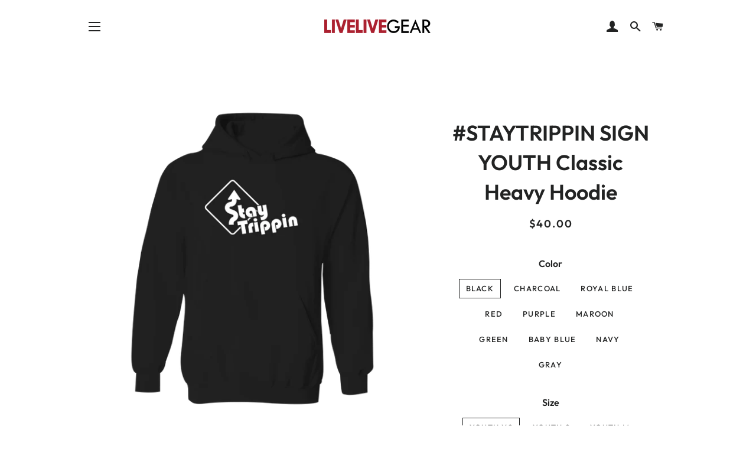

--- FILE ---
content_type: text/html; charset=utf-8
request_url: https://actionhat.com/products/staytrippin-sign-youth-classic-heavy-hoodie
body_size: 29339
content:
<!doctype html>
<html class="no-js" lang="en">
<head>

  <!-- Basic page needs ================================================== -->
  <meta charset="utf-8">
  <meta http-equiv="X-UA-Compatible" content="IE=edge,chrome=1">

  

  <!-- Title and description ================================================== -->
  <title>
  #STAYTRIPPIN SIGN YOUTH Classic Heavy Hoodie &ndash; LIVELIVE LLC
  </title>

  
  <meta name="description" content="50% cotton, 50% polyester 9 oz. thickness DryBlend® wicking performance Fully cover seamed; pill-resistant air jet yarn Double-lined hood with matching drawstring 1x1 spandex ribbed cuffs and waistband Double-needle stitched pouch pocket This item is custom printed and may take up to 5 days to process before shipping.">
  

  <!-- Helpers ================================================== -->
  <!-- /snippets/social-meta-tags.liquid -->




<meta property="og:site_name" content="LIVELIVE LLC">
<meta property="og:url" content="https://actionhat.com/products/staytrippin-sign-youth-classic-heavy-hoodie">
<meta property="og:title" content="#STAYTRIPPIN SIGN YOUTH Classic Heavy Hoodie">
<meta property="og:type" content="product">
<meta property="og:description" content="50% cotton, 50% polyester 9 oz. thickness DryBlend® wicking performance Fully cover seamed; pill-resistant air jet yarn Double-lined hood with matching drawstring 1x1 spandex ribbed cuffs and waistband Double-needle stitched pouch pocket This item is custom printed and may take up to 5 days to process before shipping.">

  <meta property="og:price:amount" content="40.00">
  <meta property="og:price:currency" content="USD">

<meta property="og:image" content="http://actionhat.com/cdn/shop/products/HH-StayTrippinSIGN-Red_8a1fc131-a988-4023-b692-72bcf3350387_1200x1200.png?v=1588656282"><meta property="og:image" content="http://actionhat.com/cdn/shop/products/HH-StayTrippinSIGN-Blue_d4fb5888-b8db-41a8-85e3-a020ec8d839e_1200x1200.png?v=1588656282"><meta property="og:image" content="http://actionhat.com/cdn/shop/products/HH-StayTrippinSIGN-Green_5d960551-c488-426f-9de5-269d2e2c8792_1200x1200.png?v=1588656282">
<meta property="og:image:secure_url" content="https://actionhat.com/cdn/shop/products/HH-StayTrippinSIGN-Red_8a1fc131-a988-4023-b692-72bcf3350387_1200x1200.png?v=1588656282"><meta property="og:image:secure_url" content="https://actionhat.com/cdn/shop/products/HH-StayTrippinSIGN-Blue_d4fb5888-b8db-41a8-85e3-a020ec8d839e_1200x1200.png?v=1588656282"><meta property="og:image:secure_url" content="https://actionhat.com/cdn/shop/products/HH-StayTrippinSIGN-Green_5d960551-c488-426f-9de5-269d2e2c8792_1200x1200.png?v=1588656282">


<meta name="twitter:card" content="summary_large_image">
<meta name="twitter:title" content="#STAYTRIPPIN SIGN YOUTH Classic Heavy Hoodie">
<meta name="twitter:description" content="50% cotton, 50% polyester 9 oz. thickness DryBlend® wicking performance Fully cover seamed; pill-resistant air jet yarn Double-lined hood with matching drawstring 1x1 spandex ribbed cuffs and waistband Double-needle stitched pouch pocket This item is custom printed and may take up to 5 days to process before shipping.">

  <link rel="canonical" href="https://actionhat.com/products/staytrippin-sign-youth-classic-heavy-hoodie">
  <meta name="viewport" content="width=device-width,initial-scale=1,shrink-to-fit=no">
  <meta name="theme-color" content="#ab192d">

  <!-- CSS ================================================== -->
  <link href="//actionhat.com/cdn/shop/t/4/assets/timber.scss.css?v=136983564227878005661759252196" rel="stylesheet" type="text/css" media="all" />
  <link href="//actionhat.com/cdn/shop/t/4/assets/theme.scss.css?v=81395637244964701811759252195" rel="stylesheet" type="text/css" media="all" />

  <!-- Sections ================================================== -->
  <script>
    window.theme = window.theme || {};
    theme.strings = {
      zoomClose: "Close (Esc)",
      zoomPrev: "Previous (Left arrow key)",
      zoomNext: "Next (Right arrow key)",
      moneyFormat: "${{amount}}",
      addressError: "Error looking up that address",
      addressNoResults: "No results for that address",
      addressQueryLimit: "You have exceeded the Google API usage limit. Consider upgrading to a \u003ca href=\"https:\/\/developers.google.com\/maps\/premium\/usage-limits\"\u003ePremium Plan\u003c\/a\u003e.",
      authError: "There was a problem authenticating your Google Maps account.",
      cartEmpty: "Your cart is currently empty.",
      cartCookie: "Enable cookies to use the shopping cart",
      cartSavings: "You're saving [savings]"
    };
    theme.settings = {
      cartType: "drawer",
      gridType: "collage"
    };
  </script>

  <script src="//actionhat.com/cdn/shop/t/4/assets/jquery-2.2.3.min.js?v=58211863146907186831546716444" type="text/javascript"></script>

  <script src="//actionhat.com/cdn/shop/t/4/assets/lazysizes.min.js?v=37531750901115495291546716444" async="async"></script>

  <script src="//actionhat.com/cdn/shop/t/4/assets/theme.js?v=31275365107611643231564592415" defer="defer"></script>

  <!-- Header hook for plugins ================================================== -->
  <script>window.performance && window.performance.mark && window.performance.mark('shopify.content_for_header.start');</script><meta name="google-site-verification" content="gEN-zov_jIoOWRe1fWFgA32SQijLLRkkLYxLqLFQTdc">
<meta name="google-site-verification" content="myPTCftNGNEgEauCaHptpS1-eAFQROO5IVjGixh873c">
<meta name="google-site-verification" content="AOg4J8FUTwLvhRlBZD5JmzznzOJW1EKjwQFYYZidbO0">
<meta id="shopify-digital-wallet" name="shopify-digital-wallet" content="/13492373/digital_wallets/dialog">
<meta name="shopify-checkout-api-token" content="ca5576090c3ba9fbde5104c739ab67b7">
<meta id="in-context-paypal-metadata" data-shop-id="13492373" data-venmo-supported="false" data-environment="production" data-locale="en_US" data-paypal-v4="true" data-currency="USD">
<link rel="alternate" type="application/json+oembed" href="https://actionhat.com/products/staytrippin-sign-youth-classic-heavy-hoodie.oembed">
<script async="async" src="/checkouts/internal/preloads.js?locale=en-US"></script>
<link rel="preconnect" href="https://shop.app" crossorigin="anonymous">
<script async="async" src="https://shop.app/checkouts/internal/preloads.js?locale=en-US&shop_id=13492373" crossorigin="anonymous"></script>
<script id="shopify-features" type="application/json">{"accessToken":"ca5576090c3ba9fbde5104c739ab67b7","betas":["rich-media-storefront-analytics"],"domain":"actionhat.com","predictiveSearch":true,"shopId":13492373,"locale":"en"}</script>
<script>var Shopify = Shopify || {};
Shopify.shop = "livelivegear.myshopify.com";
Shopify.locale = "en";
Shopify.currency = {"active":"USD","rate":"1.0"};
Shopify.country = "US";
Shopify.theme = {"name":"Brooklyn","id":37366792280,"schema_name":"Brooklyn","schema_version":"11.0.1","theme_store_id":730,"role":"main"};
Shopify.theme.handle = "null";
Shopify.theme.style = {"id":null,"handle":null};
Shopify.cdnHost = "actionhat.com/cdn";
Shopify.routes = Shopify.routes || {};
Shopify.routes.root = "/";</script>
<script type="module">!function(o){(o.Shopify=o.Shopify||{}).modules=!0}(window);</script>
<script>!function(o){function n(){var o=[];function n(){o.push(Array.prototype.slice.apply(arguments))}return n.q=o,n}var t=o.Shopify=o.Shopify||{};t.loadFeatures=n(),t.autoloadFeatures=n()}(window);</script>
<script>
  window.ShopifyPay = window.ShopifyPay || {};
  window.ShopifyPay.apiHost = "shop.app\/pay";
  window.ShopifyPay.redirectState = null;
</script>
<script id="shop-js-analytics" type="application/json">{"pageType":"product"}</script>
<script defer="defer" async type="module" src="//actionhat.com/cdn/shopifycloud/shop-js/modules/v2/client.init-shop-cart-sync_BN7fPSNr.en.esm.js"></script>
<script defer="defer" async type="module" src="//actionhat.com/cdn/shopifycloud/shop-js/modules/v2/chunk.common_Cbph3Kss.esm.js"></script>
<script defer="defer" async type="module" src="//actionhat.com/cdn/shopifycloud/shop-js/modules/v2/chunk.modal_DKumMAJ1.esm.js"></script>
<script type="module">
  await import("//actionhat.com/cdn/shopifycloud/shop-js/modules/v2/client.init-shop-cart-sync_BN7fPSNr.en.esm.js");
await import("//actionhat.com/cdn/shopifycloud/shop-js/modules/v2/chunk.common_Cbph3Kss.esm.js");
await import("//actionhat.com/cdn/shopifycloud/shop-js/modules/v2/chunk.modal_DKumMAJ1.esm.js");

  window.Shopify.SignInWithShop?.initShopCartSync?.({"fedCMEnabled":true,"windoidEnabled":true});

</script>
<script>
  window.Shopify = window.Shopify || {};
  if (!window.Shopify.featureAssets) window.Shopify.featureAssets = {};
  window.Shopify.featureAssets['shop-js'] = {"shop-cart-sync":["modules/v2/client.shop-cart-sync_CJVUk8Jm.en.esm.js","modules/v2/chunk.common_Cbph3Kss.esm.js","modules/v2/chunk.modal_DKumMAJ1.esm.js"],"init-fed-cm":["modules/v2/client.init-fed-cm_7Fvt41F4.en.esm.js","modules/v2/chunk.common_Cbph3Kss.esm.js","modules/v2/chunk.modal_DKumMAJ1.esm.js"],"init-shop-email-lookup-coordinator":["modules/v2/client.init-shop-email-lookup-coordinator_Cc088_bR.en.esm.js","modules/v2/chunk.common_Cbph3Kss.esm.js","modules/v2/chunk.modal_DKumMAJ1.esm.js"],"init-windoid":["modules/v2/client.init-windoid_hPopwJRj.en.esm.js","modules/v2/chunk.common_Cbph3Kss.esm.js","modules/v2/chunk.modal_DKumMAJ1.esm.js"],"shop-button":["modules/v2/client.shop-button_B0jaPSNF.en.esm.js","modules/v2/chunk.common_Cbph3Kss.esm.js","modules/v2/chunk.modal_DKumMAJ1.esm.js"],"shop-cash-offers":["modules/v2/client.shop-cash-offers_DPIskqss.en.esm.js","modules/v2/chunk.common_Cbph3Kss.esm.js","modules/v2/chunk.modal_DKumMAJ1.esm.js"],"shop-toast-manager":["modules/v2/client.shop-toast-manager_CK7RT69O.en.esm.js","modules/v2/chunk.common_Cbph3Kss.esm.js","modules/v2/chunk.modal_DKumMAJ1.esm.js"],"init-shop-cart-sync":["modules/v2/client.init-shop-cart-sync_BN7fPSNr.en.esm.js","modules/v2/chunk.common_Cbph3Kss.esm.js","modules/v2/chunk.modal_DKumMAJ1.esm.js"],"init-customer-accounts-sign-up":["modules/v2/client.init-customer-accounts-sign-up_CfPf4CXf.en.esm.js","modules/v2/client.shop-login-button_DeIztwXF.en.esm.js","modules/v2/chunk.common_Cbph3Kss.esm.js","modules/v2/chunk.modal_DKumMAJ1.esm.js"],"pay-button":["modules/v2/client.pay-button_CgIwFSYN.en.esm.js","modules/v2/chunk.common_Cbph3Kss.esm.js","modules/v2/chunk.modal_DKumMAJ1.esm.js"],"init-customer-accounts":["modules/v2/client.init-customer-accounts_DQ3x16JI.en.esm.js","modules/v2/client.shop-login-button_DeIztwXF.en.esm.js","modules/v2/chunk.common_Cbph3Kss.esm.js","modules/v2/chunk.modal_DKumMAJ1.esm.js"],"avatar":["modules/v2/client.avatar_BTnouDA3.en.esm.js"],"init-shop-for-new-customer-accounts":["modules/v2/client.init-shop-for-new-customer-accounts_CsZy_esa.en.esm.js","modules/v2/client.shop-login-button_DeIztwXF.en.esm.js","modules/v2/chunk.common_Cbph3Kss.esm.js","modules/v2/chunk.modal_DKumMAJ1.esm.js"],"shop-follow-button":["modules/v2/client.shop-follow-button_BRMJjgGd.en.esm.js","modules/v2/chunk.common_Cbph3Kss.esm.js","modules/v2/chunk.modal_DKumMAJ1.esm.js"],"checkout-modal":["modules/v2/client.checkout-modal_B9Drz_yf.en.esm.js","modules/v2/chunk.common_Cbph3Kss.esm.js","modules/v2/chunk.modal_DKumMAJ1.esm.js"],"shop-login-button":["modules/v2/client.shop-login-button_DeIztwXF.en.esm.js","modules/v2/chunk.common_Cbph3Kss.esm.js","modules/v2/chunk.modal_DKumMAJ1.esm.js"],"lead-capture":["modules/v2/client.lead-capture_DXYzFM3R.en.esm.js","modules/v2/chunk.common_Cbph3Kss.esm.js","modules/v2/chunk.modal_DKumMAJ1.esm.js"],"shop-login":["modules/v2/client.shop-login_CA5pJqmO.en.esm.js","modules/v2/chunk.common_Cbph3Kss.esm.js","modules/v2/chunk.modal_DKumMAJ1.esm.js"],"payment-terms":["modules/v2/client.payment-terms_BxzfvcZJ.en.esm.js","modules/v2/chunk.common_Cbph3Kss.esm.js","modules/v2/chunk.modal_DKumMAJ1.esm.js"]};
</script>
<script>(function() {
  var isLoaded = false;
  function asyncLoad() {
    if (isLoaded) return;
    isLoaded = true;
    var urls = ["https:\/\/chimpstatic.com\/mcjs-connected\/js\/users\/fdd5c930d28aa99375ff79fce\/3c1c2bb2e7a0944d4b94c6502.js?shop=livelivegear.myshopify.com","https:\/\/upsells.boldapps.net\/v2_ui\/js\/UpsellTracker.js?shop=livelivegear.myshopify.com","https:\/\/upsells.boldapps.net\/v2_ui\/js\/upsell.js?shop=livelivegear.myshopify.com","https:\/\/id-shop.govx.com\/app\/livelivegear.myshopify.com\/govx.js?shop=livelivegear.myshopify.com"];
    for (var i = 0; i < urls.length; i++) {
      var s = document.createElement('script');
      s.type = 'text/javascript';
      s.async = true;
      s.src = urls[i];
      var x = document.getElementsByTagName('script')[0];
      x.parentNode.insertBefore(s, x);
    }
  };
  if(window.attachEvent) {
    window.attachEvent('onload', asyncLoad);
  } else {
    window.addEventListener('load', asyncLoad, false);
  }
})();</script>
<script id="__st">var __st={"a":13492373,"offset":-21600,"reqid":"ab5db83a-3fbb-4b48-9d7c-45e12d8593ff-1770041704","pageurl":"actionhat.com\/products\/staytrippin-sign-youth-classic-heavy-hoodie","u":"3984e88726db","p":"product","rtyp":"product","rid":4596098629720};</script>
<script>window.ShopifyPaypalV4VisibilityTracking = true;</script>
<script id="captcha-bootstrap">!function(){'use strict';const t='contact',e='account',n='new_comment',o=[[t,t],['blogs',n],['comments',n],[t,'customer']],c=[[e,'customer_login'],[e,'guest_login'],[e,'recover_customer_password'],[e,'create_customer']],r=t=>t.map((([t,e])=>`form[action*='/${t}']:not([data-nocaptcha='true']) input[name='form_type'][value='${e}']`)).join(','),a=t=>()=>t?[...document.querySelectorAll(t)].map((t=>t.form)):[];function s(){const t=[...o],e=r(t);return a(e)}const i='password',u='form_key',d=['recaptcha-v3-token','g-recaptcha-response','h-captcha-response',i],f=()=>{try{return window.sessionStorage}catch{return}},m='__shopify_v',_=t=>t.elements[u];function p(t,e,n=!1){try{const o=window.sessionStorage,c=JSON.parse(o.getItem(e)),{data:r}=function(t){const{data:e,action:n}=t;return t[m]||n?{data:e,action:n}:{data:t,action:n}}(c);for(const[e,n]of Object.entries(r))t.elements[e]&&(t.elements[e].value=n);n&&o.removeItem(e)}catch(o){console.error('form repopulation failed',{error:o})}}const l='form_type',E='cptcha';function T(t){t.dataset[E]=!0}const w=window,h=w.document,L='Shopify',v='ce_forms',y='captcha';let A=!1;((t,e)=>{const n=(g='f06e6c50-85a8-45c8-87d0-21a2b65856fe',I='https://cdn.shopify.com/shopifycloud/storefront-forms-hcaptcha/ce_storefront_forms_captcha_hcaptcha.v1.5.2.iife.js',D={infoText:'Protected by hCaptcha',privacyText:'Privacy',termsText:'Terms'},(t,e,n)=>{const o=w[L][v],c=o.bindForm;if(c)return c(t,g,e,D).then(n);var r;o.q.push([[t,g,e,D],n]),r=I,A||(h.body.append(Object.assign(h.createElement('script'),{id:'captcha-provider',async:!0,src:r})),A=!0)});var g,I,D;w[L]=w[L]||{},w[L][v]=w[L][v]||{},w[L][v].q=[],w[L][y]=w[L][y]||{},w[L][y].protect=function(t,e){n(t,void 0,e),T(t)},Object.freeze(w[L][y]),function(t,e,n,w,h,L){const[v,y,A,g]=function(t,e,n){const i=e?o:[],u=t?c:[],d=[...i,...u],f=r(d),m=r(i),_=r(d.filter((([t,e])=>n.includes(e))));return[a(f),a(m),a(_),s()]}(w,h,L),I=t=>{const e=t.target;return e instanceof HTMLFormElement?e:e&&e.form},D=t=>v().includes(t);t.addEventListener('submit',(t=>{const e=I(t);if(!e)return;const n=D(e)&&!e.dataset.hcaptchaBound&&!e.dataset.recaptchaBound,o=_(e),c=g().includes(e)&&(!o||!o.value);(n||c)&&t.preventDefault(),c&&!n&&(function(t){try{if(!f())return;!function(t){const e=f();if(!e)return;const n=_(t);if(!n)return;const o=n.value;o&&e.removeItem(o)}(t);const e=Array.from(Array(32),(()=>Math.random().toString(36)[2])).join('');!function(t,e){_(t)||t.append(Object.assign(document.createElement('input'),{type:'hidden',name:u})),t.elements[u].value=e}(t,e),function(t,e){const n=f();if(!n)return;const o=[...t.querySelectorAll(`input[type='${i}']`)].map((({name:t})=>t)),c=[...d,...o],r={};for(const[a,s]of new FormData(t).entries())c.includes(a)||(r[a]=s);n.setItem(e,JSON.stringify({[m]:1,action:t.action,data:r}))}(t,e)}catch(e){console.error('failed to persist form',e)}}(e),e.submit())}));const S=(t,e)=>{t&&!t.dataset[E]&&(n(t,e.some((e=>e===t))),T(t))};for(const o of['focusin','change'])t.addEventListener(o,(t=>{const e=I(t);D(e)&&S(e,y())}));const B=e.get('form_key'),M=e.get(l),P=B&&M;t.addEventListener('DOMContentLoaded',(()=>{const t=y();if(P)for(const e of t)e.elements[l].value===M&&p(e,B);[...new Set([...A(),...v().filter((t=>'true'===t.dataset.shopifyCaptcha))])].forEach((e=>S(e,t)))}))}(h,new URLSearchParams(w.location.search),n,t,e,['guest_login'])})(!0,!0)}();</script>
<script integrity="sha256-4kQ18oKyAcykRKYeNunJcIwy7WH5gtpwJnB7kiuLZ1E=" data-source-attribution="shopify.loadfeatures" defer="defer" src="//actionhat.com/cdn/shopifycloud/storefront/assets/storefront/load_feature-a0a9edcb.js" crossorigin="anonymous"></script>
<script crossorigin="anonymous" defer="defer" src="//actionhat.com/cdn/shopifycloud/storefront/assets/shopify_pay/storefront-65b4c6d7.js?v=20250812"></script>
<script data-source-attribution="shopify.dynamic_checkout.dynamic.init">var Shopify=Shopify||{};Shopify.PaymentButton=Shopify.PaymentButton||{isStorefrontPortableWallets:!0,init:function(){window.Shopify.PaymentButton.init=function(){};var t=document.createElement("script");t.src="https://actionhat.com/cdn/shopifycloud/portable-wallets/latest/portable-wallets.en.js",t.type="module",document.head.appendChild(t)}};
</script>
<script data-source-attribution="shopify.dynamic_checkout.buyer_consent">
  function portableWalletsHideBuyerConsent(e){var t=document.getElementById("shopify-buyer-consent"),n=document.getElementById("shopify-subscription-policy-button");t&&n&&(t.classList.add("hidden"),t.setAttribute("aria-hidden","true"),n.removeEventListener("click",e))}function portableWalletsShowBuyerConsent(e){var t=document.getElementById("shopify-buyer-consent"),n=document.getElementById("shopify-subscription-policy-button");t&&n&&(t.classList.remove("hidden"),t.removeAttribute("aria-hidden"),n.addEventListener("click",e))}window.Shopify?.PaymentButton&&(window.Shopify.PaymentButton.hideBuyerConsent=portableWalletsHideBuyerConsent,window.Shopify.PaymentButton.showBuyerConsent=portableWalletsShowBuyerConsent);
</script>
<script>
  function portableWalletsCleanup(e){e&&e.src&&console.error("Failed to load portable wallets script "+e.src);var t=document.querySelectorAll("shopify-accelerated-checkout .shopify-payment-button__skeleton, shopify-accelerated-checkout-cart .wallet-cart-button__skeleton"),e=document.getElementById("shopify-buyer-consent");for(let e=0;e<t.length;e++)t[e].remove();e&&e.remove()}function portableWalletsNotLoadedAsModule(e){e instanceof ErrorEvent&&"string"==typeof e.message&&e.message.includes("import.meta")&&"string"==typeof e.filename&&e.filename.includes("portable-wallets")&&(window.removeEventListener("error",portableWalletsNotLoadedAsModule),window.Shopify.PaymentButton.failedToLoad=e,"loading"===document.readyState?document.addEventListener("DOMContentLoaded",window.Shopify.PaymentButton.init):window.Shopify.PaymentButton.init())}window.addEventListener("error",portableWalletsNotLoadedAsModule);
</script>

<script type="module" src="https://actionhat.com/cdn/shopifycloud/portable-wallets/latest/portable-wallets.en.js" onError="portableWalletsCleanup(this)" crossorigin="anonymous"></script>
<script nomodule>
  document.addEventListener("DOMContentLoaded", portableWalletsCleanup);
</script>

<link id="shopify-accelerated-checkout-styles" rel="stylesheet" media="screen" href="https://actionhat.com/cdn/shopifycloud/portable-wallets/latest/accelerated-checkout-backwards-compat.css" crossorigin="anonymous">
<style id="shopify-accelerated-checkout-cart">
        #shopify-buyer-consent {
  margin-top: 1em;
  display: inline-block;
  width: 100%;
}

#shopify-buyer-consent.hidden {
  display: none;
}

#shopify-subscription-policy-button {
  background: none;
  border: none;
  padding: 0;
  text-decoration: underline;
  font-size: inherit;
  cursor: pointer;
}

#shopify-subscription-policy-button::before {
  box-shadow: none;
}

      </style>

<script>window.performance && window.performance.mark && window.performance.mark('shopify.content_for_header.end');</script>
<script>window.BOLD = window.BOLD || {};
    window.BOLD.common = window.BOLD.common || {};
    window.BOLD.common.Shopify = window.BOLD.common.Shopify || {};
    window.BOLD.common.Shopify.shop = {
      domain: 'actionhat.com',
      permanent_domain: 'livelivegear.myshopify.com',
      url: 'https://actionhat.com',
      secure_url: 'https://actionhat.com',
      money_format: "${{amount}}",
      currency: "USD"
    };
    window.BOLD.common.Shopify.customer = {
      id: null,
      tags: null,
    };
    window.BOLD.common.Shopify.cart = {"note":null,"attributes":{},"original_total_price":0,"total_price":0,"total_discount":0,"total_weight":0.0,"item_count":0,"items":[],"requires_shipping":false,"currency":"USD","items_subtotal_price":0,"cart_level_discount_applications":[],"checkout_charge_amount":0};
    window.BOLD.common.template = 'product';window.BOLD.common.Shopify.formatMoney = function(money, format) {
        function n(t, e) {
            return "undefined" == typeof t ? e : t
        }
        function r(t, e, r, i) {
            if (e = n(e, 2),
                r = n(r, ","),
                i = n(i, "."),
            isNaN(t) || null == t)
                return 0;
            t = (t / 100).toFixed(e);
            var o = t.split(".")
                , a = o[0].replace(/(\d)(?=(\d\d\d)+(?!\d))/g, "$1" + r)
                , s = o[1] ? i + o[1] : "";
            return a + s
        }
        "string" == typeof money && (money = money.replace(".", ""));
        var i = ""
            , o = /\{\{\s*(\w+)\s*\}\}/
            , a = format || window.BOLD.common.Shopify.shop.money_format || window.Shopify.money_format || "$ {{ amount }}";
        switch (a.match(o)[1]) {
            case "amount":
                i = r(money, 2, ",", ".");
                break;
            case "amount_no_decimals":
                i = r(money, 0, ",", ".");
                break;
            case "amount_with_comma_separator":
                i = r(money, 2, ".", ",");
                break;
            case "amount_no_decimals_with_comma_separator":
                i = r(money, 0, ".", ",");
                break;
            case "amount_with_space_separator":
                i = r(money, 2, " ", ",");
                break;
            case "amount_no_decimals_with_space_separator":
                i = r(money, 0, " ", ",");
                break;
            case "amount_with_apostrophe_separator":
                i = r(money, 2, "'", ".");
                break;
        }
        return a.replace(o, i);
    };
    window.BOLD.common.Shopify.saveProduct = function (handle, product, productData) {
      if (typeof handle === 'string' && typeof window.BOLD.common.Shopify.products[handle] === 'undefined') {
        if (typeof product === 'number') {
          window.BOLD.common.Shopify.handles[product] = handle;
          product = { id: product, product: productData };
        }
        window.BOLD.common.Shopify.products[handle] = product;
      }
    };
    window.BOLD.common.Shopify.saveVariant = function (variant_id, variant) {
      if (typeof variant_id === 'number' && typeof window.BOLD.common.Shopify.variants[variant_id] === 'undefined') {
        window.BOLD.common.Shopify.variants[variant_id] = variant;
      }
    };window.BOLD.common.Shopify.products = window.BOLD.common.Shopify.products || {};
    window.BOLD.common.Shopify.variants = window.BOLD.common.Shopify.variants || {};
    window.BOLD.common.Shopify.handles = window.BOLD.common.Shopify.handles || {};window.BOLD.common.Shopify.handle = "staytrippin-sign-youth-classic-heavy-hoodie"
window.BOLD.common.Shopify.saveProduct("staytrippin-sign-youth-classic-heavy-hoodie", 4596098629720, {"id":4596098629720,"title":"#STAYTRIPPIN SIGN YOUTH Classic Heavy Hoodie","handle":"staytrippin-sign-youth-classic-heavy-hoodie","description":"\u003cul\u003e\n\u003cli\u003e50% cotton, 50% polyester\u003c\/li\u003e\n\u003cli\u003e9 oz. thickness\u003c\/li\u003e\n\u003cli\u003eDryBlend® wicking performance\u003c\/li\u003e\n\u003cli\u003eFully cover seamed; pill-resistant air jet yarn\u003c\/li\u003e\n\u003cli\u003eDouble-lined hood with matching drawstring\u003c\/li\u003e\n\u003cli\u003e1x1 spandex ribbed cuffs and waistband\u003c\/li\u003e\n\u003cli\u003eDouble-needle stitched pouch pocket\u003c\/li\u003e\n\u003c\/ul\u003e\n\u003cstrong style=\"color: #990000;\"\u003eThis item is custom printed and may take up to 5 days to process before shipping.\u003c\/strong\u003e","published_at":"2020-05-03T22:53:12-05:00","created_at":"2020-05-03T22:53:12-05:00","vendor":"LIVELIVEGEAR","type":"Apparel","tags":["Apparel"],"price":4000,"price_min":4000,"price_max":4000,"available":true,"price_varies":false,"compare_at_price":null,"compare_at_price_min":0,"compare_at_price_max":0,"compare_at_price_varies":false,"variants":[{"id":32772771774552,"title":"Black \/ YOUTH XS","option1":"Black","option2":"YOUTH XS","option3":null,"sku":null,"requires_shipping":true,"taxable":true,"featured_image":{"id":14679321378904,"product_id":4596098629720,"position":4,"created_at":"2020-05-03T22:53:25-05:00","updated_at":"2020-05-05T00:24:42-05:00","alt":"#STAYTRIPPIN SIGN YOUTH Classic Heavy Hoodie - Hat Mount for GoPro","width":700,"height":700,"src":"\/\/actionhat.com\/cdn\/shop\/products\/HH-StayTrippinSIGN-Black_ef56a2ff-67c5-4194-84f8-e1ee6bf785dd.png?v=1588656282","variant_ids":[32772771643480,32772771676248,32772771709016,32772771741784,32772771774552]},"available":true,"name":"#STAYTRIPPIN SIGN YOUTH Classic Heavy Hoodie - Black \/ YOUTH XS","public_title":"Black \/ YOUTH XS","options":["Black","YOUTH XS"],"price":4000,"weight":500,"compare_at_price":null,"inventory_quantity":20,"inventory_management":"shopify","inventory_policy":"deny","barcode":null,"featured_media":{"alt":"#STAYTRIPPIN SIGN YOUTH Classic Heavy Hoodie - Hat Mount for GoPro","id":6852509433944,"position":4,"preview_image":{"aspect_ratio":1.0,"height":700,"width":700,"src":"\/\/actionhat.com\/cdn\/shop\/products\/HH-StayTrippinSIGN-Black_ef56a2ff-67c5-4194-84f8-e1ee6bf785dd.png?v=1588656282"}},"requires_selling_plan":false,"selling_plan_allocations":[]},{"id":32772771643480,"title":"Black \/ YOUTH S","option1":"Black","option2":"YOUTH S","option3":null,"sku":null,"requires_shipping":true,"taxable":true,"featured_image":{"id":14679321378904,"product_id":4596098629720,"position":4,"created_at":"2020-05-03T22:53:25-05:00","updated_at":"2020-05-05T00:24:42-05:00","alt":"#STAYTRIPPIN SIGN YOUTH Classic Heavy Hoodie - Hat Mount for GoPro","width":700,"height":700,"src":"\/\/actionhat.com\/cdn\/shop\/products\/HH-StayTrippinSIGN-Black_ef56a2ff-67c5-4194-84f8-e1ee6bf785dd.png?v=1588656282","variant_ids":[32772771643480,32772771676248,32772771709016,32772771741784,32772771774552]},"available":true,"name":"#STAYTRIPPIN SIGN YOUTH Classic Heavy Hoodie - Black \/ YOUTH S","public_title":"Black \/ YOUTH S","options":["Black","YOUTH S"],"price":4000,"weight":300,"compare_at_price":null,"inventory_quantity":20,"inventory_management":"shopify","inventory_policy":"deny","barcode":null,"featured_media":{"alt":"#STAYTRIPPIN SIGN YOUTH Classic Heavy Hoodie - Hat Mount for GoPro","id":6852509433944,"position":4,"preview_image":{"aspect_ratio":1.0,"height":700,"width":700,"src":"\/\/actionhat.com\/cdn\/shop\/products\/HH-StayTrippinSIGN-Black_ef56a2ff-67c5-4194-84f8-e1ee6bf785dd.png?v=1588656282"}},"requires_selling_plan":false,"selling_plan_allocations":[]},{"id":32772771676248,"title":"Black \/ YOUTH M","option1":"Black","option2":"YOUTH M","option3":null,"sku":null,"requires_shipping":true,"taxable":true,"featured_image":{"id":14679321378904,"product_id":4596098629720,"position":4,"created_at":"2020-05-03T22:53:25-05:00","updated_at":"2020-05-05T00:24:42-05:00","alt":"#STAYTRIPPIN SIGN YOUTH Classic Heavy Hoodie - Hat Mount for GoPro","width":700,"height":700,"src":"\/\/actionhat.com\/cdn\/shop\/products\/HH-StayTrippinSIGN-Black_ef56a2ff-67c5-4194-84f8-e1ee6bf785dd.png?v=1588656282","variant_ids":[32772771643480,32772771676248,32772771709016,32772771741784,32772771774552]},"available":true,"name":"#STAYTRIPPIN SIGN YOUTH Classic Heavy Hoodie - Black \/ YOUTH M","public_title":"Black \/ YOUTH M","options":["Black","YOUTH M"],"price":4000,"weight":400,"compare_at_price":null,"inventory_quantity":20,"inventory_management":"shopify","inventory_policy":"deny","barcode":null,"featured_media":{"alt":"#STAYTRIPPIN SIGN YOUTH Classic Heavy Hoodie - Hat Mount for GoPro","id":6852509433944,"position":4,"preview_image":{"aspect_ratio":1.0,"height":700,"width":700,"src":"\/\/actionhat.com\/cdn\/shop\/products\/HH-StayTrippinSIGN-Black_ef56a2ff-67c5-4194-84f8-e1ee6bf785dd.png?v=1588656282"}},"requires_selling_plan":false,"selling_plan_allocations":[]},{"id":32772771709016,"title":"Black \/ YOUTH L","option1":"Black","option2":"YOUTH L","option3":null,"sku":null,"requires_shipping":true,"taxable":true,"featured_image":{"id":14679321378904,"product_id":4596098629720,"position":4,"created_at":"2020-05-03T22:53:25-05:00","updated_at":"2020-05-05T00:24:42-05:00","alt":"#STAYTRIPPIN SIGN YOUTH Classic Heavy Hoodie - Hat Mount for GoPro","width":700,"height":700,"src":"\/\/actionhat.com\/cdn\/shop\/products\/HH-StayTrippinSIGN-Black_ef56a2ff-67c5-4194-84f8-e1ee6bf785dd.png?v=1588656282","variant_ids":[32772771643480,32772771676248,32772771709016,32772771741784,32772771774552]},"available":true,"name":"#STAYTRIPPIN SIGN YOUTH Classic Heavy Hoodie - Black \/ YOUTH L","public_title":"Black \/ YOUTH L","options":["Black","YOUTH L"],"price":4000,"weight":500,"compare_at_price":null,"inventory_quantity":20,"inventory_management":"shopify","inventory_policy":"deny","barcode":null,"featured_media":{"alt":"#STAYTRIPPIN SIGN YOUTH Classic Heavy Hoodie - Hat Mount for GoPro","id":6852509433944,"position":4,"preview_image":{"aspect_ratio":1.0,"height":700,"width":700,"src":"\/\/actionhat.com\/cdn\/shop\/products\/HH-StayTrippinSIGN-Black_ef56a2ff-67c5-4194-84f8-e1ee6bf785dd.png?v=1588656282"}},"requires_selling_plan":false,"selling_plan_allocations":[]},{"id":32772771741784,"title":"Black \/ YOUTH XL","option1":"Black","option2":"YOUTH XL","option3":null,"sku":null,"requires_shipping":true,"taxable":true,"featured_image":{"id":14679321378904,"product_id":4596098629720,"position":4,"created_at":"2020-05-03T22:53:25-05:00","updated_at":"2020-05-05T00:24:42-05:00","alt":"#STAYTRIPPIN SIGN YOUTH Classic Heavy Hoodie - Hat Mount for GoPro","width":700,"height":700,"src":"\/\/actionhat.com\/cdn\/shop\/products\/HH-StayTrippinSIGN-Black_ef56a2ff-67c5-4194-84f8-e1ee6bf785dd.png?v=1588656282","variant_ids":[32772771643480,32772771676248,32772771709016,32772771741784,32772771774552]},"available":true,"name":"#STAYTRIPPIN SIGN YOUTH Classic Heavy Hoodie - Black \/ YOUTH XL","public_title":"Black \/ YOUTH XL","options":["Black","YOUTH XL"],"price":4000,"weight":500,"compare_at_price":null,"inventory_quantity":20,"inventory_management":"shopify","inventory_policy":"deny","barcode":null,"featured_media":{"alt":"#STAYTRIPPIN SIGN YOUTH Classic Heavy Hoodie - Hat Mount for GoPro","id":6852509433944,"position":4,"preview_image":{"aspect_ratio":1.0,"height":700,"width":700,"src":"\/\/actionhat.com\/cdn\/shop\/products\/HH-StayTrippinSIGN-Black_ef56a2ff-67c5-4194-84f8-e1ee6bf785dd.png?v=1588656282"}},"requires_selling_plan":false,"selling_plan_allocations":[]},{"id":32772772167768,"title":"Charcoal \/ YOUTH XS","option1":"Charcoal","option2":"YOUTH XS","option3":null,"sku":null,"requires_shipping":true,"taxable":true,"featured_image":{"id":14679321575512,"product_id":4596098629720,"position":10,"created_at":"2020-05-03T22:53:25-05:00","updated_at":"2020-05-05T00:24:42-05:00","alt":"#STAYTRIPPIN SIGN YOUTH Classic Heavy Hoodie - Hat Mount for GoPro","width":700,"height":700,"src":"\/\/actionhat.com\/cdn\/shop\/products\/HH-StayTrippinSIGN-Charcoal_30f59bb0-f208-4372-b756-86132c1e0e29.png?v=1588656282","variant_ids":[32772772036696,32772772069464,32772772102232,32772772135000,32772772167768]},"available":true,"name":"#STAYTRIPPIN SIGN YOUTH Classic Heavy Hoodie - Charcoal \/ YOUTH XS","public_title":"Charcoal \/ YOUTH XS","options":["Charcoal","YOUTH XS"],"price":4000,"weight":500,"compare_at_price":null,"inventory_quantity":20,"inventory_management":"shopify","inventory_policy":"deny","barcode":null,"featured_media":{"alt":"#STAYTRIPPIN SIGN YOUTH Classic Heavy Hoodie - Hat Mount for GoPro","id":6852509630552,"position":10,"preview_image":{"aspect_ratio":1.0,"height":700,"width":700,"src":"\/\/actionhat.com\/cdn\/shop\/products\/HH-StayTrippinSIGN-Charcoal_30f59bb0-f208-4372-b756-86132c1e0e29.png?v=1588656282"}},"requires_selling_plan":false,"selling_plan_allocations":[]},{"id":32772772036696,"title":"Charcoal \/ YOUTH S","option1":"Charcoal","option2":"YOUTH S","option3":null,"sku":null,"requires_shipping":true,"taxable":true,"featured_image":{"id":14679321575512,"product_id":4596098629720,"position":10,"created_at":"2020-05-03T22:53:25-05:00","updated_at":"2020-05-05T00:24:42-05:00","alt":"#STAYTRIPPIN SIGN YOUTH Classic Heavy Hoodie - Hat Mount for GoPro","width":700,"height":700,"src":"\/\/actionhat.com\/cdn\/shop\/products\/HH-StayTrippinSIGN-Charcoal_30f59bb0-f208-4372-b756-86132c1e0e29.png?v=1588656282","variant_ids":[32772772036696,32772772069464,32772772102232,32772772135000,32772772167768]},"available":true,"name":"#STAYTRIPPIN SIGN YOUTH Classic Heavy Hoodie - Charcoal \/ YOUTH S","public_title":"Charcoal \/ YOUTH S","options":["Charcoal","YOUTH S"],"price":4000,"weight":300,"compare_at_price":null,"inventory_quantity":20,"inventory_management":"shopify","inventory_policy":"deny","barcode":null,"featured_media":{"alt":"#STAYTRIPPIN SIGN YOUTH Classic Heavy Hoodie - Hat Mount for GoPro","id":6852509630552,"position":10,"preview_image":{"aspect_ratio":1.0,"height":700,"width":700,"src":"\/\/actionhat.com\/cdn\/shop\/products\/HH-StayTrippinSIGN-Charcoal_30f59bb0-f208-4372-b756-86132c1e0e29.png?v=1588656282"}},"requires_selling_plan":false,"selling_plan_allocations":[]},{"id":32772772069464,"title":"Charcoal \/ YOUTH M","option1":"Charcoal","option2":"YOUTH M","option3":null,"sku":null,"requires_shipping":true,"taxable":true,"featured_image":{"id":14679321575512,"product_id":4596098629720,"position":10,"created_at":"2020-05-03T22:53:25-05:00","updated_at":"2020-05-05T00:24:42-05:00","alt":"#STAYTRIPPIN SIGN YOUTH Classic Heavy Hoodie - Hat Mount for GoPro","width":700,"height":700,"src":"\/\/actionhat.com\/cdn\/shop\/products\/HH-StayTrippinSIGN-Charcoal_30f59bb0-f208-4372-b756-86132c1e0e29.png?v=1588656282","variant_ids":[32772772036696,32772772069464,32772772102232,32772772135000,32772772167768]},"available":true,"name":"#STAYTRIPPIN SIGN YOUTH Classic Heavy Hoodie - Charcoal \/ YOUTH M","public_title":"Charcoal \/ YOUTH M","options":["Charcoal","YOUTH M"],"price":4000,"weight":400,"compare_at_price":null,"inventory_quantity":20,"inventory_management":"shopify","inventory_policy":"deny","barcode":null,"featured_media":{"alt":"#STAYTRIPPIN SIGN YOUTH Classic Heavy Hoodie - Hat Mount for GoPro","id":6852509630552,"position":10,"preview_image":{"aspect_ratio":1.0,"height":700,"width":700,"src":"\/\/actionhat.com\/cdn\/shop\/products\/HH-StayTrippinSIGN-Charcoal_30f59bb0-f208-4372-b756-86132c1e0e29.png?v=1588656282"}},"requires_selling_plan":false,"selling_plan_allocations":[]},{"id":32772772102232,"title":"Charcoal \/ YOUTH L","option1":"Charcoal","option2":"YOUTH L","option3":null,"sku":null,"requires_shipping":true,"taxable":true,"featured_image":{"id":14679321575512,"product_id":4596098629720,"position":10,"created_at":"2020-05-03T22:53:25-05:00","updated_at":"2020-05-05T00:24:42-05:00","alt":"#STAYTRIPPIN SIGN YOUTH Classic Heavy Hoodie - Hat Mount for GoPro","width":700,"height":700,"src":"\/\/actionhat.com\/cdn\/shop\/products\/HH-StayTrippinSIGN-Charcoal_30f59bb0-f208-4372-b756-86132c1e0e29.png?v=1588656282","variant_ids":[32772772036696,32772772069464,32772772102232,32772772135000,32772772167768]},"available":true,"name":"#STAYTRIPPIN SIGN YOUTH Classic Heavy Hoodie - Charcoal \/ YOUTH L","public_title":"Charcoal \/ YOUTH L","options":["Charcoal","YOUTH L"],"price":4000,"weight":500,"compare_at_price":null,"inventory_quantity":20,"inventory_management":"shopify","inventory_policy":"deny","barcode":null,"featured_media":{"alt":"#STAYTRIPPIN SIGN YOUTH Classic Heavy Hoodie - Hat Mount for GoPro","id":6852509630552,"position":10,"preview_image":{"aspect_ratio":1.0,"height":700,"width":700,"src":"\/\/actionhat.com\/cdn\/shop\/products\/HH-StayTrippinSIGN-Charcoal_30f59bb0-f208-4372-b756-86132c1e0e29.png?v=1588656282"}},"requires_selling_plan":false,"selling_plan_allocations":[]},{"id":32772772135000,"title":"Charcoal \/ YOUTH XL","option1":"Charcoal","option2":"YOUTH XL","option3":null,"sku":null,"requires_shipping":true,"taxable":true,"featured_image":{"id":14679321575512,"product_id":4596098629720,"position":10,"created_at":"2020-05-03T22:53:25-05:00","updated_at":"2020-05-05T00:24:42-05:00","alt":"#STAYTRIPPIN SIGN YOUTH Classic Heavy Hoodie - Hat Mount for GoPro","width":700,"height":700,"src":"\/\/actionhat.com\/cdn\/shop\/products\/HH-StayTrippinSIGN-Charcoal_30f59bb0-f208-4372-b756-86132c1e0e29.png?v=1588656282","variant_ids":[32772772036696,32772772069464,32772772102232,32772772135000,32772772167768]},"available":true,"name":"#STAYTRIPPIN SIGN YOUTH Classic Heavy Hoodie - Charcoal \/ YOUTH XL","public_title":"Charcoal \/ YOUTH XL","options":["Charcoal","YOUTH XL"],"price":4000,"weight":500,"compare_at_price":null,"inventory_quantity":20,"inventory_management":"shopify","inventory_policy":"deny","barcode":null,"featured_media":{"alt":"#STAYTRIPPIN SIGN YOUTH Classic Heavy Hoodie - Hat Mount for GoPro","id":6852509630552,"position":10,"preview_image":{"aspect_ratio":1.0,"height":700,"width":700,"src":"\/\/actionhat.com\/cdn\/shop\/products\/HH-StayTrippinSIGN-Charcoal_30f59bb0-f208-4372-b756-86132c1e0e29.png?v=1588656282"}},"requires_selling_plan":false,"selling_plan_allocations":[]},{"id":32772772364376,"title":"Royal Blue \/ YOUTH XS","option1":"Royal Blue","option2":"YOUTH XS","option3":null,"sku":null,"requires_shipping":true,"taxable":true,"featured_image":{"id":14679321313368,"product_id":4596098629720,"position":2,"created_at":"2020-05-03T22:53:25-05:00","updated_at":"2020-05-05T00:24:42-05:00","alt":"#STAYTRIPPIN SIGN YOUTH Classic Heavy Hoodie - Hat Mount for GoPro","width":700,"height":700,"src":"\/\/actionhat.com\/cdn\/shop\/products\/HH-StayTrippinSIGN-Blue_d4fb5888-b8db-41a8-85e3-a020ec8d839e.png?v=1588656282","variant_ids":[32772772233304,32772772266072,32772772298840,32772772331608,32772772364376]},"available":true,"name":"#STAYTRIPPIN SIGN YOUTH Classic Heavy Hoodie - Royal Blue \/ YOUTH XS","public_title":"Royal Blue \/ YOUTH XS","options":["Royal Blue","YOUTH XS"],"price":4000,"weight":500,"compare_at_price":null,"inventory_quantity":20,"inventory_management":"shopify","inventory_policy":"deny","barcode":null,"featured_media":{"alt":"#STAYTRIPPIN SIGN YOUTH Classic Heavy Hoodie - Hat Mount for GoPro","id":6852509368408,"position":2,"preview_image":{"aspect_ratio":1.0,"height":700,"width":700,"src":"\/\/actionhat.com\/cdn\/shop\/products\/HH-StayTrippinSIGN-Blue_d4fb5888-b8db-41a8-85e3-a020ec8d839e.png?v=1588656282"}},"requires_selling_plan":false,"selling_plan_allocations":[]},{"id":32772772233304,"title":"Royal Blue \/ YOUTH S","option1":"Royal Blue","option2":"YOUTH S","option3":null,"sku":null,"requires_shipping":true,"taxable":true,"featured_image":{"id":14679321313368,"product_id":4596098629720,"position":2,"created_at":"2020-05-03T22:53:25-05:00","updated_at":"2020-05-05T00:24:42-05:00","alt":"#STAYTRIPPIN SIGN YOUTH Classic Heavy Hoodie - Hat Mount for GoPro","width":700,"height":700,"src":"\/\/actionhat.com\/cdn\/shop\/products\/HH-StayTrippinSIGN-Blue_d4fb5888-b8db-41a8-85e3-a020ec8d839e.png?v=1588656282","variant_ids":[32772772233304,32772772266072,32772772298840,32772772331608,32772772364376]},"available":true,"name":"#STAYTRIPPIN SIGN YOUTH Classic Heavy Hoodie - Royal Blue \/ YOUTH S","public_title":"Royal Blue \/ YOUTH S","options":["Royal Blue","YOUTH S"],"price":4000,"weight":300,"compare_at_price":null,"inventory_quantity":20,"inventory_management":"shopify","inventory_policy":"deny","barcode":null,"featured_media":{"alt":"#STAYTRIPPIN SIGN YOUTH Classic Heavy Hoodie - Hat Mount for GoPro","id":6852509368408,"position":2,"preview_image":{"aspect_ratio":1.0,"height":700,"width":700,"src":"\/\/actionhat.com\/cdn\/shop\/products\/HH-StayTrippinSIGN-Blue_d4fb5888-b8db-41a8-85e3-a020ec8d839e.png?v=1588656282"}},"requires_selling_plan":false,"selling_plan_allocations":[]},{"id":32772772266072,"title":"Royal Blue \/ YOUTH M","option1":"Royal Blue","option2":"YOUTH M","option3":null,"sku":null,"requires_shipping":true,"taxable":true,"featured_image":{"id":14679321313368,"product_id":4596098629720,"position":2,"created_at":"2020-05-03T22:53:25-05:00","updated_at":"2020-05-05T00:24:42-05:00","alt":"#STAYTRIPPIN SIGN YOUTH Classic Heavy Hoodie - Hat Mount for GoPro","width":700,"height":700,"src":"\/\/actionhat.com\/cdn\/shop\/products\/HH-StayTrippinSIGN-Blue_d4fb5888-b8db-41a8-85e3-a020ec8d839e.png?v=1588656282","variant_ids":[32772772233304,32772772266072,32772772298840,32772772331608,32772772364376]},"available":true,"name":"#STAYTRIPPIN SIGN YOUTH Classic Heavy Hoodie - Royal Blue \/ YOUTH M","public_title":"Royal Blue \/ YOUTH M","options":["Royal Blue","YOUTH M"],"price":4000,"weight":400,"compare_at_price":null,"inventory_quantity":20,"inventory_management":"shopify","inventory_policy":"deny","barcode":null,"featured_media":{"alt":"#STAYTRIPPIN SIGN YOUTH Classic Heavy Hoodie - Hat Mount for GoPro","id":6852509368408,"position":2,"preview_image":{"aspect_ratio":1.0,"height":700,"width":700,"src":"\/\/actionhat.com\/cdn\/shop\/products\/HH-StayTrippinSIGN-Blue_d4fb5888-b8db-41a8-85e3-a020ec8d839e.png?v=1588656282"}},"requires_selling_plan":false,"selling_plan_allocations":[]},{"id":32772772298840,"title":"Royal Blue \/ YOUTH L","option1":"Royal Blue","option2":"YOUTH L","option3":null,"sku":null,"requires_shipping":true,"taxable":true,"featured_image":{"id":14679321313368,"product_id":4596098629720,"position":2,"created_at":"2020-05-03T22:53:25-05:00","updated_at":"2020-05-05T00:24:42-05:00","alt":"#STAYTRIPPIN SIGN YOUTH Classic Heavy Hoodie - Hat Mount for GoPro","width":700,"height":700,"src":"\/\/actionhat.com\/cdn\/shop\/products\/HH-StayTrippinSIGN-Blue_d4fb5888-b8db-41a8-85e3-a020ec8d839e.png?v=1588656282","variant_ids":[32772772233304,32772772266072,32772772298840,32772772331608,32772772364376]},"available":true,"name":"#STAYTRIPPIN SIGN YOUTH Classic Heavy Hoodie - Royal Blue \/ YOUTH L","public_title":"Royal Blue \/ YOUTH L","options":["Royal Blue","YOUTH L"],"price":4000,"weight":500,"compare_at_price":null,"inventory_quantity":20,"inventory_management":"shopify","inventory_policy":"deny","barcode":null,"featured_media":{"alt":"#STAYTRIPPIN SIGN YOUTH Classic Heavy Hoodie - Hat Mount for GoPro","id":6852509368408,"position":2,"preview_image":{"aspect_ratio":1.0,"height":700,"width":700,"src":"\/\/actionhat.com\/cdn\/shop\/products\/HH-StayTrippinSIGN-Blue_d4fb5888-b8db-41a8-85e3-a020ec8d839e.png?v=1588656282"}},"requires_selling_plan":false,"selling_plan_allocations":[]},{"id":32772772331608,"title":"Royal Blue \/ YOUTH XL","option1":"Royal Blue","option2":"YOUTH XL","option3":null,"sku":null,"requires_shipping":true,"taxable":true,"featured_image":{"id":14679321313368,"product_id":4596098629720,"position":2,"created_at":"2020-05-03T22:53:25-05:00","updated_at":"2020-05-05T00:24:42-05:00","alt":"#STAYTRIPPIN SIGN YOUTH Classic Heavy Hoodie - Hat Mount for GoPro","width":700,"height":700,"src":"\/\/actionhat.com\/cdn\/shop\/products\/HH-StayTrippinSIGN-Blue_d4fb5888-b8db-41a8-85e3-a020ec8d839e.png?v=1588656282","variant_ids":[32772772233304,32772772266072,32772772298840,32772772331608,32772772364376]},"available":true,"name":"#STAYTRIPPIN SIGN YOUTH Classic Heavy Hoodie - Royal Blue \/ YOUTH XL","public_title":"Royal Blue \/ YOUTH XL","options":["Royal Blue","YOUTH XL"],"price":4000,"weight":500,"compare_at_price":null,"inventory_quantity":20,"inventory_management":"shopify","inventory_policy":"deny","barcode":null,"featured_media":{"alt":"#STAYTRIPPIN SIGN YOUTH Classic Heavy Hoodie - Hat Mount for GoPro","id":6852509368408,"position":2,"preview_image":{"aspect_ratio":1.0,"height":700,"width":700,"src":"\/\/actionhat.com\/cdn\/shop\/products\/HH-StayTrippinSIGN-Blue_d4fb5888-b8db-41a8-85e3-a020ec8d839e.png?v=1588656282"}},"requires_selling_plan":false,"selling_plan_allocations":[]},{"id":32772772560984,"title":"Red \/ YOUTH XS","option1":"Red","option2":"YOUTH XS","option3":null,"sku":null,"requires_shipping":true,"taxable":true,"featured_image":{"id":14679321247832,"product_id":4596098629720,"position":1,"created_at":"2020-05-03T22:53:25-05:00","updated_at":"2020-05-05T00:24:42-05:00","alt":"#STAYTRIPPIN SIGN YOUTH Classic Heavy Hoodie - Hat Mount for GoPro","width":700,"height":700,"src":"\/\/actionhat.com\/cdn\/shop\/products\/HH-StayTrippinSIGN-Red_8a1fc131-a988-4023-b692-72bcf3350387.png?v=1588656282","variant_ids":[32772772429912,32772772462680,32772772495448,32772772528216,32772772560984]},"available":true,"name":"#STAYTRIPPIN SIGN YOUTH Classic Heavy Hoodie - Red \/ YOUTH XS","public_title":"Red \/ YOUTH XS","options":["Red","YOUTH XS"],"price":4000,"weight":500,"compare_at_price":null,"inventory_quantity":20,"inventory_management":"shopify","inventory_policy":"deny","barcode":null,"featured_media":{"alt":"#STAYTRIPPIN SIGN YOUTH Classic Heavy Hoodie - Hat Mount for GoPro","id":6852509302872,"position":1,"preview_image":{"aspect_ratio":1.0,"height":700,"width":700,"src":"\/\/actionhat.com\/cdn\/shop\/products\/HH-StayTrippinSIGN-Red_8a1fc131-a988-4023-b692-72bcf3350387.png?v=1588656282"}},"requires_selling_plan":false,"selling_plan_allocations":[]},{"id":32772772429912,"title":"Red \/ YOUTH S","option1":"Red","option2":"YOUTH S","option3":null,"sku":null,"requires_shipping":true,"taxable":true,"featured_image":{"id":14679321247832,"product_id":4596098629720,"position":1,"created_at":"2020-05-03T22:53:25-05:00","updated_at":"2020-05-05T00:24:42-05:00","alt":"#STAYTRIPPIN SIGN YOUTH Classic Heavy Hoodie - Hat Mount for GoPro","width":700,"height":700,"src":"\/\/actionhat.com\/cdn\/shop\/products\/HH-StayTrippinSIGN-Red_8a1fc131-a988-4023-b692-72bcf3350387.png?v=1588656282","variant_ids":[32772772429912,32772772462680,32772772495448,32772772528216,32772772560984]},"available":true,"name":"#STAYTRIPPIN SIGN YOUTH Classic Heavy Hoodie - Red \/ YOUTH S","public_title":"Red \/ YOUTH S","options":["Red","YOUTH S"],"price":4000,"weight":300,"compare_at_price":null,"inventory_quantity":20,"inventory_management":"shopify","inventory_policy":"deny","barcode":null,"featured_media":{"alt":"#STAYTRIPPIN SIGN YOUTH Classic Heavy Hoodie - Hat Mount for GoPro","id":6852509302872,"position":1,"preview_image":{"aspect_ratio":1.0,"height":700,"width":700,"src":"\/\/actionhat.com\/cdn\/shop\/products\/HH-StayTrippinSIGN-Red_8a1fc131-a988-4023-b692-72bcf3350387.png?v=1588656282"}},"requires_selling_plan":false,"selling_plan_allocations":[]},{"id":32772772462680,"title":"Red \/ YOUTH M","option1":"Red","option2":"YOUTH M","option3":null,"sku":null,"requires_shipping":true,"taxable":true,"featured_image":{"id":14679321247832,"product_id":4596098629720,"position":1,"created_at":"2020-05-03T22:53:25-05:00","updated_at":"2020-05-05T00:24:42-05:00","alt":"#STAYTRIPPIN SIGN YOUTH Classic Heavy Hoodie - Hat Mount for GoPro","width":700,"height":700,"src":"\/\/actionhat.com\/cdn\/shop\/products\/HH-StayTrippinSIGN-Red_8a1fc131-a988-4023-b692-72bcf3350387.png?v=1588656282","variant_ids":[32772772429912,32772772462680,32772772495448,32772772528216,32772772560984]},"available":true,"name":"#STAYTRIPPIN SIGN YOUTH Classic Heavy Hoodie - Red \/ YOUTH M","public_title":"Red \/ YOUTH M","options":["Red","YOUTH M"],"price":4000,"weight":400,"compare_at_price":null,"inventory_quantity":20,"inventory_management":"shopify","inventory_policy":"deny","barcode":null,"featured_media":{"alt":"#STAYTRIPPIN SIGN YOUTH Classic Heavy Hoodie - Hat Mount for GoPro","id":6852509302872,"position":1,"preview_image":{"aspect_ratio":1.0,"height":700,"width":700,"src":"\/\/actionhat.com\/cdn\/shop\/products\/HH-StayTrippinSIGN-Red_8a1fc131-a988-4023-b692-72bcf3350387.png?v=1588656282"}},"requires_selling_plan":false,"selling_plan_allocations":[]},{"id":32772772495448,"title":"Red \/ YOUTH L","option1":"Red","option2":"YOUTH L","option3":null,"sku":null,"requires_shipping":true,"taxable":true,"featured_image":{"id":14679321247832,"product_id":4596098629720,"position":1,"created_at":"2020-05-03T22:53:25-05:00","updated_at":"2020-05-05T00:24:42-05:00","alt":"#STAYTRIPPIN SIGN YOUTH Classic Heavy Hoodie - Hat Mount for GoPro","width":700,"height":700,"src":"\/\/actionhat.com\/cdn\/shop\/products\/HH-StayTrippinSIGN-Red_8a1fc131-a988-4023-b692-72bcf3350387.png?v=1588656282","variant_ids":[32772772429912,32772772462680,32772772495448,32772772528216,32772772560984]},"available":true,"name":"#STAYTRIPPIN SIGN YOUTH Classic Heavy Hoodie - Red \/ YOUTH L","public_title":"Red \/ YOUTH L","options":["Red","YOUTH L"],"price":4000,"weight":500,"compare_at_price":null,"inventory_quantity":20,"inventory_management":"shopify","inventory_policy":"deny","barcode":null,"featured_media":{"alt":"#STAYTRIPPIN SIGN YOUTH Classic Heavy Hoodie - Hat Mount for GoPro","id":6852509302872,"position":1,"preview_image":{"aspect_ratio":1.0,"height":700,"width":700,"src":"\/\/actionhat.com\/cdn\/shop\/products\/HH-StayTrippinSIGN-Red_8a1fc131-a988-4023-b692-72bcf3350387.png?v=1588656282"}},"requires_selling_plan":false,"selling_plan_allocations":[]},{"id":32772772528216,"title":"Red \/ YOUTH XL","option1":"Red","option2":"YOUTH XL","option3":null,"sku":null,"requires_shipping":true,"taxable":true,"featured_image":{"id":14679321247832,"product_id":4596098629720,"position":1,"created_at":"2020-05-03T22:53:25-05:00","updated_at":"2020-05-05T00:24:42-05:00","alt":"#STAYTRIPPIN SIGN YOUTH Classic Heavy Hoodie - Hat Mount for GoPro","width":700,"height":700,"src":"\/\/actionhat.com\/cdn\/shop\/products\/HH-StayTrippinSIGN-Red_8a1fc131-a988-4023-b692-72bcf3350387.png?v=1588656282","variant_ids":[32772772429912,32772772462680,32772772495448,32772772528216,32772772560984]},"available":true,"name":"#STAYTRIPPIN SIGN YOUTH Classic Heavy Hoodie - Red \/ YOUTH XL","public_title":"Red \/ YOUTH XL","options":["Red","YOUTH XL"],"price":4000,"weight":500,"compare_at_price":null,"inventory_quantity":20,"inventory_management":"shopify","inventory_policy":"deny","barcode":null,"featured_media":{"alt":"#STAYTRIPPIN SIGN YOUTH Classic Heavy Hoodie - Hat Mount for GoPro","id":6852509302872,"position":1,"preview_image":{"aspect_ratio":1.0,"height":700,"width":700,"src":"\/\/actionhat.com\/cdn\/shop\/products\/HH-StayTrippinSIGN-Red_8a1fc131-a988-4023-b692-72bcf3350387.png?v=1588656282"}},"requires_selling_plan":false,"selling_plan_allocations":[]},{"id":32772772757592,"title":"Purple \/ YOUTH XS","option1":"Purple","option2":"YOUTH XS","option3":null,"sku":null,"requires_shipping":true,"taxable":true,"featured_image":{"id":14679321542744,"product_id":4596098629720,"position":9,"created_at":"2020-05-03T22:53:25-05:00","updated_at":"2020-05-05T00:24:42-05:00","alt":"#STAYTRIPPIN SIGN YOUTH Classic Heavy Hoodie - Hat Mount for GoPro","width":700,"height":700,"src":"\/\/actionhat.com\/cdn\/shop\/products\/HH-StayTrippinSIGN-Purple_15f2308a-f126-4909-bdf3-e89206555f8d.png?v=1588656282","variant_ids":[32772772626520,32772772659288,32772772692056,32772772724824,32772772757592]},"available":true,"name":"#STAYTRIPPIN SIGN YOUTH Classic Heavy Hoodie - Purple \/ YOUTH XS","public_title":"Purple \/ YOUTH XS","options":["Purple","YOUTH XS"],"price":4000,"weight":500,"compare_at_price":null,"inventory_quantity":20,"inventory_management":"shopify","inventory_policy":"deny","barcode":null,"featured_media":{"alt":"#STAYTRIPPIN SIGN YOUTH Classic Heavy Hoodie - Hat Mount for GoPro","id":6852509597784,"position":9,"preview_image":{"aspect_ratio":1.0,"height":700,"width":700,"src":"\/\/actionhat.com\/cdn\/shop\/products\/HH-StayTrippinSIGN-Purple_15f2308a-f126-4909-bdf3-e89206555f8d.png?v=1588656282"}},"requires_selling_plan":false,"selling_plan_allocations":[]},{"id":32772772626520,"title":"Purple \/ YOUTH S","option1":"Purple","option2":"YOUTH S","option3":null,"sku":null,"requires_shipping":true,"taxable":true,"featured_image":{"id":14679321542744,"product_id":4596098629720,"position":9,"created_at":"2020-05-03T22:53:25-05:00","updated_at":"2020-05-05T00:24:42-05:00","alt":"#STAYTRIPPIN SIGN YOUTH Classic Heavy Hoodie - Hat Mount for GoPro","width":700,"height":700,"src":"\/\/actionhat.com\/cdn\/shop\/products\/HH-StayTrippinSIGN-Purple_15f2308a-f126-4909-bdf3-e89206555f8d.png?v=1588656282","variant_ids":[32772772626520,32772772659288,32772772692056,32772772724824,32772772757592]},"available":true,"name":"#STAYTRIPPIN SIGN YOUTH Classic Heavy Hoodie - Purple \/ YOUTH S","public_title":"Purple \/ YOUTH S","options":["Purple","YOUTH S"],"price":4000,"weight":300,"compare_at_price":null,"inventory_quantity":20,"inventory_management":"shopify","inventory_policy":"deny","barcode":null,"featured_media":{"alt":"#STAYTRIPPIN SIGN YOUTH Classic Heavy Hoodie - Hat Mount for GoPro","id":6852509597784,"position":9,"preview_image":{"aspect_ratio":1.0,"height":700,"width":700,"src":"\/\/actionhat.com\/cdn\/shop\/products\/HH-StayTrippinSIGN-Purple_15f2308a-f126-4909-bdf3-e89206555f8d.png?v=1588656282"}},"requires_selling_plan":false,"selling_plan_allocations":[]},{"id":32772772659288,"title":"Purple \/ YOUTH M","option1":"Purple","option2":"YOUTH M","option3":null,"sku":null,"requires_shipping":true,"taxable":true,"featured_image":{"id":14679321542744,"product_id":4596098629720,"position":9,"created_at":"2020-05-03T22:53:25-05:00","updated_at":"2020-05-05T00:24:42-05:00","alt":"#STAYTRIPPIN SIGN YOUTH Classic Heavy Hoodie - Hat Mount for GoPro","width":700,"height":700,"src":"\/\/actionhat.com\/cdn\/shop\/products\/HH-StayTrippinSIGN-Purple_15f2308a-f126-4909-bdf3-e89206555f8d.png?v=1588656282","variant_ids":[32772772626520,32772772659288,32772772692056,32772772724824,32772772757592]},"available":true,"name":"#STAYTRIPPIN SIGN YOUTH Classic Heavy Hoodie - Purple \/ YOUTH M","public_title":"Purple \/ YOUTH M","options":["Purple","YOUTH M"],"price":4000,"weight":400,"compare_at_price":null,"inventory_quantity":20,"inventory_management":"shopify","inventory_policy":"deny","barcode":null,"featured_media":{"alt":"#STAYTRIPPIN SIGN YOUTH Classic Heavy Hoodie - Hat Mount for GoPro","id":6852509597784,"position":9,"preview_image":{"aspect_ratio":1.0,"height":700,"width":700,"src":"\/\/actionhat.com\/cdn\/shop\/products\/HH-StayTrippinSIGN-Purple_15f2308a-f126-4909-bdf3-e89206555f8d.png?v=1588656282"}},"requires_selling_plan":false,"selling_plan_allocations":[]},{"id":32772772692056,"title":"Purple \/ YOUTH L","option1":"Purple","option2":"YOUTH L","option3":null,"sku":null,"requires_shipping":true,"taxable":true,"featured_image":{"id":14679321542744,"product_id":4596098629720,"position":9,"created_at":"2020-05-03T22:53:25-05:00","updated_at":"2020-05-05T00:24:42-05:00","alt":"#STAYTRIPPIN SIGN YOUTH Classic Heavy Hoodie - Hat Mount for GoPro","width":700,"height":700,"src":"\/\/actionhat.com\/cdn\/shop\/products\/HH-StayTrippinSIGN-Purple_15f2308a-f126-4909-bdf3-e89206555f8d.png?v=1588656282","variant_ids":[32772772626520,32772772659288,32772772692056,32772772724824,32772772757592]},"available":true,"name":"#STAYTRIPPIN SIGN YOUTH Classic Heavy Hoodie - Purple \/ YOUTH L","public_title":"Purple \/ YOUTH L","options":["Purple","YOUTH L"],"price":4000,"weight":500,"compare_at_price":null,"inventory_quantity":20,"inventory_management":"shopify","inventory_policy":"deny","barcode":null,"featured_media":{"alt":"#STAYTRIPPIN SIGN YOUTH Classic Heavy Hoodie - Hat Mount for GoPro","id":6852509597784,"position":9,"preview_image":{"aspect_ratio":1.0,"height":700,"width":700,"src":"\/\/actionhat.com\/cdn\/shop\/products\/HH-StayTrippinSIGN-Purple_15f2308a-f126-4909-bdf3-e89206555f8d.png?v=1588656282"}},"requires_selling_plan":false,"selling_plan_allocations":[]},{"id":32772772724824,"title":"Purple \/ YOUTH XL","option1":"Purple","option2":"YOUTH XL","option3":null,"sku":null,"requires_shipping":true,"taxable":true,"featured_image":{"id":14679321542744,"product_id":4596098629720,"position":9,"created_at":"2020-05-03T22:53:25-05:00","updated_at":"2020-05-05T00:24:42-05:00","alt":"#STAYTRIPPIN SIGN YOUTH Classic Heavy Hoodie - Hat Mount for GoPro","width":700,"height":700,"src":"\/\/actionhat.com\/cdn\/shop\/products\/HH-StayTrippinSIGN-Purple_15f2308a-f126-4909-bdf3-e89206555f8d.png?v=1588656282","variant_ids":[32772772626520,32772772659288,32772772692056,32772772724824,32772772757592]},"available":true,"name":"#STAYTRIPPIN SIGN YOUTH Classic Heavy Hoodie - Purple \/ YOUTH XL","public_title":"Purple \/ YOUTH XL","options":["Purple","YOUTH XL"],"price":4000,"weight":500,"compare_at_price":null,"inventory_quantity":20,"inventory_management":"shopify","inventory_policy":"deny","barcode":null,"featured_media":{"alt":"#STAYTRIPPIN SIGN YOUTH Classic Heavy Hoodie - Hat Mount for GoPro","id":6852509597784,"position":9,"preview_image":{"aspect_ratio":1.0,"height":700,"width":700,"src":"\/\/actionhat.com\/cdn\/shop\/products\/HH-StayTrippinSIGN-Purple_15f2308a-f126-4909-bdf3-e89206555f8d.png?v=1588656282"}},"requires_selling_plan":false,"selling_plan_allocations":[]},{"id":32772772954200,"title":"Maroon \/ YOUTH XS","option1":"Maroon","option2":"YOUTH XS","option3":null,"sku":null,"requires_shipping":true,"taxable":true,"featured_image":{"id":14679321509976,"product_id":4596098629720,"position":8,"created_at":"2020-05-03T22:53:25-05:00","updated_at":"2020-05-05T00:24:42-05:00","alt":"#STAYTRIPPIN SIGN YOUTH Classic Heavy Hoodie - Hat Mount for GoPro","width":700,"height":700,"src":"\/\/actionhat.com\/cdn\/shop\/products\/HH-StayTrippinSIGN-Maroon_9dbc2a78-7d7e-4090-9db9-b2869aa1e0cd.png?v=1588656282","variant_ids":[32772772823128,32772772855896,32772772888664,32772772921432,32772772954200]},"available":true,"name":"#STAYTRIPPIN SIGN YOUTH Classic Heavy Hoodie - Maroon \/ YOUTH XS","public_title":"Maroon \/ YOUTH XS","options":["Maroon","YOUTH XS"],"price":4000,"weight":500,"compare_at_price":null,"inventory_quantity":20,"inventory_management":"shopify","inventory_policy":"deny","barcode":null,"featured_media":{"alt":"#STAYTRIPPIN SIGN YOUTH Classic Heavy Hoodie - Hat Mount for GoPro","id":6852509565016,"position":8,"preview_image":{"aspect_ratio":1.0,"height":700,"width":700,"src":"\/\/actionhat.com\/cdn\/shop\/products\/HH-StayTrippinSIGN-Maroon_9dbc2a78-7d7e-4090-9db9-b2869aa1e0cd.png?v=1588656282"}},"requires_selling_plan":false,"selling_plan_allocations":[]},{"id":32772772823128,"title":"Maroon \/ YOUTH S","option1":"Maroon","option2":"YOUTH S","option3":null,"sku":null,"requires_shipping":true,"taxable":true,"featured_image":{"id":14679321509976,"product_id":4596098629720,"position":8,"created_at":"2020-05-03T22:53:25-05:00","updated_at":"2020-05-05T00:24:42-05:00","alt":"#STAYTRIPPIN SIGN YOUTH Classic Heavy Hoodie - Hat Mount for GoPro","width":700,"height":700,"src":"\/\/actionhat.com\/cdn\/shop\/products\/HH-StayTrippinSIGN-Maroon_9dbc2a78-7d7e-4090-9db9-b2869aa1e0cd.png?v=1588656282","variant_ids":[32772772823128,32772772855896,32772772888664,32772772921432,32772772954200]},"available":true,"name":"#STAYTRIPPIN SIGN YOUTH Classic Heavy Hoodie - Maroon \/ YOUTH S","public_title":"Maroon \/ YOUTH S","options":["Maroon","YOUTH S"],"price":4000,"weight":300,"compare_at_price":null,"inventory_quantity":20,"inventory_management":"shopify","inventory_policy":"deny","barcode":null,"featured_media":{"alt":"#STAYTRIPPIN SIGN YOUTH Classic Heavy Hoodie - Hat Mount for GoPro","id":6852509565016,"position":8,"preview_image":{"aspect_ratio":1.0,"height":700,"width":700,"src":"\/\/actionhat.com\/cdn\/shop\/products\/HH-StayTrippinSIGN-Maroon_9dbc2a78-7d7e-4090-9db9-b2869aa1e0cd.png?v=1588656282"}},"requires_selling_plan":false,"selling_plan_allocations":[]},{"id":32772772855896,"title":"Maroon \/ YOUTH M","option1":"Maroon","option2":"YOUTH M","option3":null,"sku":null,"requires_shipping":true,"taxable":true,"featured_image":{"id":14679321509976,"product_id":4596098629720,"position":8,"created_at":"2020-05-03T22:53:25-05:00","updated_at":"2020-05-05T00:24:42-05:00","alt":"#STAYTRIPPIN SIGN YOUTH Classic Heavy Hoodie - Hat Mount for GoPro","width":700,"height":700,"src":"\/\/actionhat.com\/cdn\/shop\/products\/HH-StayTrippinSIGN-Maroon_9dbc2a78-7d7e-4090-9db9-b2869aa1e0cd.png?v=1588656282","variant_ids":[32772772823128,32772772855896,32772772888664,32772772921432,32772772954200]},"available":true,"name":"#STAYTRIPPIN SIGN YOUTH Classic Heavy Hoodie - Maroon \/ YOUTH M","public_title":"Maroon \/ YOUTH M","options":["Maroon","YOUTH M"],"price":4000,"weight":400,"compare_at_price":null,"inventory_quantity":20,"inventory_management":"shopify","inventory_policy":"deny","barcode":null,"featured_media":{"alt":"#STAYTRIPPIN SIGN YOUTH Classic Heavy Hoodie - Hat Mount for GoPro","id":6852509565016,"position":8,"preview_image":{"aspect_ratio":1.0,"height":700,"width":700,"src":"\/\/actionhat.com\/cdn\/shop\/products\/HH-StayTrippinSIGN-Maroon_9dbc2a78-7d7e-4090-9db9-b2869aa1e0cd.png?v=1588656282"}},"requires_selling_plan":false,"selling_plan_allocations":[]},{"id":32772772888664,"title":"Maroon \/ YOUTH L","option1":"Maroon","option2":"YOUTH L","option3":null,"sku":null,"requires_shipping":true,"taxable":true,"featured_image":{"id":14679321509976,"product_id":4596098629720,"position":8,"created_at":"2020-05-03T22:53:25-05:00","updated_at":"2020-05-05T00:24:42-05:00","alt":"#STAYTRIPPIN SIGN YOUTH Classic Heavy Hoodie - Hat Mount for GoPro","width":700,"height":700,"src":"\/\/actionhat.com\/cdn\/shop\/products\/HH-StayTrippinSIGN-Maroon_9dbc2a78-7d7e-4090-9db9-b2869aa1e0cd.png?v=1588656282","variant_ids":[32772772823128,32772772855896,32772772888664,32772772921432,32772772954200]},"available":true,"name":"#STAYTRIPPIN SIGN YOUTH Classic Heavy Hoodie - Maroon \/ YOUTH L","public_title":"Maroon \/ YOUTH L","options":["Maroon","YOUTH L"],"price":4000,"weight":500,"compare_at_price":null,"inventory_quantity":20,"inventory_management":"shopify","inventory_policy":"deny","barcode":null,"featured_media":{"alt":"#STAYTRIPPIN SIGN YOUTH Classic Heavy Hoodie - Hat Mount for GoPro","id":6852509565016,"position":8,"preview_image":{"aspect_ratio":1.0,"height":700,"width":700,"src":"\/\/actionhat.com\/cdn\/shop\/products\/HH-StayTrippinSIGN-Maroon_9dbc2a78-7d7e-4090-9db9-b2869aa1e0cd.png?v=1588656282"}},"requires_selling_plan":false,"selling_plan_allocations":[]},{"id":32772772921432,"title":"Maroon \/ YOUTH XL","option1":"Maroon","option2":"YOUTH XL","option3":null,"sku":null,"requires_shipping":true,"taxable":true,"featured_image":{"id":14679321509976,"product_id":4596098629720,"position":8,"created_at":"2020-05-03T22:53:25-05:00","updated_at":"2020-05-05T00:24:42-05:00","alt":"#STAYTRIPPIN SIGN YOUTH Classic Heavy Hoodie - Hat Mount for GoPro","width":700,"height":700,"src":"\/\/actionhat.com\/cdn\/shop\/products\/HH-StayTrippinSIGN-Maroon_9dbc2a78-7d7e-4090-9db9-b2869aa1e0cd.png?v=1588656282","variant_ids":[32772772823128,32772772855896,32772772888664,32772772921432,32772772954200]},"available":true,"name":"#STAYTRIPPIN SIGN YOUTH Classic Heavy Hoodie - Maroon \/ YOUTH XL","public_title":"Maroon \/ YOUTH XL","options":["Maroon","YOUTH XL"],"price":4000,"weight":500,"compare_at_price":null,"inventory_quantity":20,"inventory_management":"shopify","inventory_policy":"deny","barcode":null,"featured_media":{"alt":"#STAYTRIPPIN SIGN YOUTH Classic Heavy Hoodie - Hat Mount for GoPro","id":6852509565016,"position":8,"preview_image":{"aspect_ratio":1.0,"height":700,"width":700,"src":"\/\/actionhat.com\/cdn\/shop\/products\/HH-StayTrippinSIGN-Maroon_9dbc2a78-7d7e-4090-9db9-b2869aa1e0cd.png?v=1588656282"}},"requires_selling_plan":false,"selling_plan_allocations":[]},{"id":32772773150808,"title":"Green \/ YOUTH XS","option1":"Green","option2":"YOUTH XS","option3":null,"sku":null,"requires_shipping":true,"taxable":true,"featured_image":{"id":14679321346136,"product_id":4596098629720,"position":3,"created_at":"2020-05-03T22:53:25-05:00","updated_at":"2020-05-05T00:24:42-05:00","alt":"#STAYTRIPPIN SIGN YOUTH Classic Heavy Hoodie - Hat Mount for GoPro","width":700,"height":700,"src":"\/\/actionhat.com\/cdn\/shop\/products\/HH-StayTrippinSIGN-Green_5d960551-c488-426f-9de5-269d2e2c8792.png?v=1588656282","variant_ids":[32772773019736,32772773052504,32772773085272,32772773118040,32772773150808]},"available":true,"name":"#STAYTRIPPIN SIGN YOUTH Classic Heavy Hoodie - Green \/ YOUTH XS","public_title":"Green \/ YOUTH XS","options":["Green","YOUTH XS"],"price":4000,"weight":500,"compare_at_price":null,"inventory_quantity":20,"inventory_management":"shopify","inventory_policy":"deny","barcode":null,"featured_media":{"alt":"#STAYTRIPPIN SIGN YOUTH Classic Heavy Hoodie - Hat Mount for GoPro","id":6852509401176,"position":3,"preview_image":{"aspect_ratio":1.0,"height":700,"width":700,"src":"\/\/actionhat.com\/cdn\/shop\/products\/HH-StayTrippinSIGN-Green_5d960551-c488-426f-9de5-269d2e2c8792.png?v=1588656282"}},"requires_selling_plan":false,"selling_plan_allocations":[]},{"id":32772773019736,"title":"Green \/ YOUTH S","option1":"Green","option2":"YOUTH S","option3":null,"sku":null,"requires_shipping":true,"taxable":true,"featured_image":{"id":14679321346136,"product_id":4596098629720,"position":3,"created_at":"2020-05-03T22:53:25-05:00","updated_at":"2020-05-05T00:24:42-05:00","alt":"#STAYTRIPPIN SIGN YOUTH Classic Heavy Hoodie - Hat Mount for GoPro","width":700,"height":700,"src":"\/\/actionhat.com\/cdn\/shop\/products\/HH-StayTrippinSIGN-Green_5d960551-c488-426f-9de5-269d2e2c8792.png?v=1588656282","variant_ids":[32772773019736,32772773052504,32772773085272,32772773118040,32772773150808]},"available":true,"name":"#STAYTRIPPIN SIGN YOUTH Classic Heavy Hoodie - Green \/ YOUTH S","public_title":"Green \/ YOUTH S","options":["Green","YOUTH S"],"price":4000,"weight":300,"compare_at_price":null,"inventory_quantity":20,"inventory_management":"shopify","inventory_policy":"deny","barcode":null,"featured_media":{"alt":"#STAYTRIPPIN SIGN YOUTH Classic Heavy Hoodie - Hat Mount for GoPro","id":6852509401176,"position":3,"preview_image":{"aspect_ratio":1.0,"height":700,"width":700,"src":"\/\/actionhat.com\/cdn\/shop\/products\/HH-StayTrippinSIGN-Green_5d960551-c488-426f-9de5-269d2e2c8792.png?v=1588656282"}},"requires_selling_plan":false,"selling_plan_allocations":[]},{"id":32772773052504,"title":"Green \/ YOUTH M","option1":"Green","option2":"YOUTH M","option3":null,"sku":null,"requires_shipping":true,"taxable":true,"featured_image":{"id":14679321346136,"product_id":4596098629720,"position":3,"created_at":"2020-05-03T22:53:25-05:00","updated_at":"2020-05-05T00:24:42-05:00","alt":"#STAYTRIPPIN SIGN YOUTH Classic Heavy Hoodie - Hat Mount for GoPro","width":700,"height":700,"src":"\/\/actionhat.com\/cdn\/shop\/products\/HH-StayTrippinSIGN-Green_5d960551-c488-426f-9de5-269d2e2c8792.png?v=1588656282","variant_ids":[32772773019736,32772773052504,32772773085272,32772773118040,32772773150808]},"available":true,"name":"#STAYTRIPPIN SIGN YOUTH Classic Heavy Hoodie - Green \/ YOUTH M","public_title":"Green \/ YOUTH M","options":["Green","YOUTH M"],"price":4000,"weight":400,"compare_at_price":null,"inventory_quantity":20,"inventory_management":"shopify","inventory_policy":"deny","barcode":null,"featured_media":{"alt":"#STAYTRIPPIN SIGN YOUTH Classic Heavy Hoodie - Hat Mount for GoPro","id":6852509401176,"position":3,"preview_image":{"aspect_ratio":1.0,"height":700,"width":700,"src":"\/\/actionhat.com\/cdn\/shop\/products\/HH-StayTrippinSIGN-Green_5d960551-c488-426f-9de5-269d2e2c8792.png?v=1588656282"}},"requires_selling_plan":false,"selling_plan_allocations":[]},{"id":32772773085272,"title":"Green \/ YOUTH L","option1":"Green","option2":"YOUTH L","option3":null,"sku":null,"requires_shipping":true,"taxable":true,"featured_image":{"id":14679321346136,"product_id":4596098629720,"position":3,"created_at":"2020-05-03T22:53:25-05:00","updated_at":"2020-05-05T00:24:42-05:00","alt":"#STAYTRIPPIN SIGN YOUTH Classic Heavy Hoodie - Hat Mount for GoPro","width":700,"height":700,"src":"\/\/actionhat.com\/cdn\/shop\/products\/HH-StayTrippinSIGN-Green_5d960551-c488-426f-9de5-269d2e2c8792.png?v=1588656282","variant_ids":[32772773019736,32772773052504,32772773085272,32772773118040,32772773150808]},"available":true,"name":"#STAYTRIPPIN SIGN YOUTH Classic Heavy Hoodie - Green \/ YOUTH L","public_title":"Green \/ YOUTH L","options":["Green","YOUTH L"],"price":4000,"weight":500,"compare_at_price":null,"inventory_quantity":20,"inventory_management":"shopify","inventory_policy":"deny","barcode":null,"featured_media":{"alt":"#STAYTRIPPIN SIGN YOUTH Classic Heavy Hoodie - Hat Mount for GoPro","id":6852509401176,"position":3,"preview_image":{"aspect_ratio":1.0,"height":700,"width":700,"src":"\/\/actionhat.com\/cdn\/shop\/products\/HH-StayTrippinSIGN-Green_5d960551-c488-426f-9de5-269d2e2c8792.png?v=1588656282"}},"requires_selling_plan":false,"selling_plan_allocations":[]},{"id":32772773118040,"title":"Green \/ YOUTH XL","option1":"Green","option2":"YOUTH XL","option3":null,"sku":null,"requires_shipping":true,"taxable":true,"featured_image":{"id":14679321346136,"product_id":4596098629720,"position":3,"created_at":"2020-05-03T22:53:25-05:00","updated_at":"2020-05-05T00:24:42-05:00","alt":"#STAYTRIPPIN SIGN YOUTH Classic Heavy Hoodie - Hat Mount for GoPro","width":700,"height":700,"src":"\/\/actionhat.com\/cdn\/shop\/products\/HH-StayTrippinSIGN-Green_5d960551-c488-426f-9de5-269d2e2c8792.png?v=1588656282","variant_ids":[32772773019736,32772773052504,32772773085272,32772773118040,32772773150808]},"available":true,"name":"#STAYTRIPPIN SIGN YOUTH Classic Heavy Hoodie - Green \/ YOUTH XL","public_title":"Green \/ YOUTH XL","options":["Green","YOUTH XL"],"price":4000,"weight":500,"compare_at_price":null,"inventory_quantity":20,"inventory_management":"shopify","inventory_policy":"deny","barcode":null,"featured_media":{"alt":"#STAYTRIPPIN SIGN YOUTH Classic Heavy Hoodie - Hat Mount for GoPro","id":6852509401176,"position":3,"preview_image":{"aspect_ratio":1.0,"height":700,"width":700,"src":"\/\/actionhat.com\/cdn\/shop\/products\/HH-StayTrippinSIGN-Green_5d960551-c488-426f-9de5-269d2e2c8792.png?v=1588656282"}},"requires_selling_plan":false,"selling_plan_allocations":[]},{"id":32772773412952,"title":"Baby Blue \/ YOUTH XS","option1":"Baby Blue","option2":"YOUTH XS","option3":null,"sku":null,"requires_shipping":true,"taxable":true,"featured_image":{"id":14679321444440,"product_id":4596098629720,"position":6,"created_at":"2020-05-03T22:53:25-05:00","updated_at":"2020-05-05T00:24:42-05:00","alt":"#STAYTRIPPIN SIGN YOUTH Classic Heavy Hoodie - Hat Mount for GoPro","width":700,"height":700,"src":"\/\/actionhat.com\/cdn\/shop\/products\/HH-StayTrippinSIGN-LtBlue_710526d6-a3d0-459e-908b-6479478e595d.png?v=1588656282","variant_ids":[32772773216344,32772773249112,32772773281880,32772773347416,32772773412952]},"available":true,"name":"#STAYTRIPPIN SIGN YOUTH Classic Heavy Hoodie - Baby Blue \/ YOUTH XS","public_title":"Baby Blue \/ YOUTH XS","options":["Baby Blue","YOUTH XS"],"price":4000,"weight":500,"compare_at_price":null,"inventory_quantity":20,"inventory_management":"shopify","inventory_policy":"deny","barcode":null,"featured_media":{"alt":"#STAYTRIPPIN SIGN YOUTH Classic Heavy Hoodie - Hat Mount for GoPro","id":6852509499480,"position":6,"preview_image":{"aspect_ratio":1.0,"height":700,"width":700,"src":"\/\/actionhat.com\/cdn\/shop\/products\/HH-StayTrippinSIGN-LtBlue_710526d6-a3d0-459e-908b-6479478e595d.png?v=1588656282"}},"requires_selling_plan":false,"selling_plan_allocations":[]},{"id":32772773216344,"title":"Baby Blue \/ YOUTH S","option1":"Baby Blue","option2":"YOUTH S","option3":null,"sku":null,"requires_shipping":true,"taxable":true,"featured_image":{"id":14679321444440,"product_id":4596098629720,"position":6,"created_at":"2020-05-03T22:53:25-05:00","updated_at":"2020-05-05T00:24:42-05:00","alt":"#STAYTRIPPIN SIGN YOUTH Classic Heavy Hoodie - Hat Mount for GoPro","width":700,"height":700,"src":"\/\/actionhat.com\/cdn\/shop\/products\/HH-StayTrippinSIGN-LtBlue_710526d6-a3d0-459e-908b-6479478e595d.png?v=1588656282","variant_ids":[32772773216344,32772773249112,32772773281880,32772773347416,32772773412952]},"available":true,"name":"#STAYTRIPPIN SIGN YOUTH Classic Heavy Hoodie - Baby Blue \/ YOUTH S","public_title":"Baby Blue \/ YOUTH S","options":["Baby Blue","YOUTH S"],"price":4000,"weight":300,"compare_at_price":null,"inventory_quantity":20,"inventory_management":"shopify","inventory_policy":"deny","barcode":null,"featured_media":{"alt":"#STAYTRIPPIN SIGN YOUTH Classic Heavy Hoodie - Hat Mount for GoPro","id":6852509499480,"position":6,"preview_image":{"aspect_ratio":1.0,"height":700,"width":700,"src":"\/\/actionhat.com\/cdn\/shop\/products\/HH-StayTrippinSIGN-LtBlue_710526d6-a3d0-459e-908b-6479478e595d.png?v=1588656282"}},"requires_selling_plan":false,"selling_plan_allocations":[]},{"id":32772773249112,"title":"Baby Blue \/ YOUTH M","option1":"Baby Blue","option2":"YOUTH M","option3":null,"sku":null,"requires_shipping":true,"taxable":true,"featured_image":{"id":14679321444440,"product_id":4596098629720,"position":6,"created_at":"2020-05-03T22:53:25-05:00","updated_at":"2020-05-05T00:24:42-05:00","alt":"#STAYTRIPPIN SIGN YOUTH Classic Heavy Hoodie - Hat Mount for GoPro","width":700,"height":700,"src":"\/\/actionhat.com\/cdn\/shop\/products\/HH-StayTrippinSIGN-LtBlue_710526d6-a3d0-459e-908b-6479478e595d.png?v=1588656282","variant_ids":[32772773216344,32772773249112,32772773281880,32772773347416,32772773412952]},"available":true,"name":"#STAYTRIPPIN SIGN YOUTH Classic Heavy Hoodie - Baby Blue \/ YOUTH M","public_title":"Baby Blue \/ YOUTH M","options":["Baby Blue","YOUTH M"],"price":4000,"weight":400,"compare_at_price":null,"inventory_quantity":20,"inventory_management":"shopify","inventory_policy":"deny","barcode":null,"featured_media":{"alt":"#STAYTRIPPIN SIGN YOUTH Classic Heavy Hoodie - Hat Mount for GoPro","id":6852509499480,"position":6,"preview_image":{"aspect_ratio":1.0,"height":700,"width":700,"src":"\/\/actionhat.com\/cdn\/shop\/products\/HH-StayTrippinSIGN-LtBlue_710526d6-a3d0-459e-908b-6479478e595d.png?v=1588656282"}},"requires_selling_plan":false,"selling_plan_allocations":[]},{"id":32772773281880,"title":"Baby Blue \/ YOUTH L","option1":"Baby Blue","option2":"YOUTH L","option3":null,"sku":null,"requires_shipping":true,"taxable":true,"featured_image":{"id":14679321444440,"product_id":4596098629720,"position":6,"created_at":"2020-05-03T22:53:25-05:00","updated_at":"2020-05-05T00:24:42-05:00","alt":"#STAYTRIPPIN SIGN YOUTH Classic Heavy Hoodie - Hat Mount for GoPro","width":700,"height":700,"src":"\/\/actionhat.com\/cdn\/shop\/products\/HH-StayTrippinSIGN-LtBlue_710526d6-a3d0-459e-908b-6479478e595d.png?v=1588656282","variant_ids":[32772773216344,32772773249112,32772773281880,32772773347416,32772773412952]},"available":true,"name":"#STAYTRIPPIN SIGN YOUTH Classic Heavy Hoodie - Baby Blue \/ YOUTH L","public_title":"Baby Blue \/ YOUTH L","options":["Baby Blue","YOUTH L"],"price":4000,"weight":500,"compare_at_price":null,"inventory_quantity":20,"inventory_management":"shopify","inventory_policy":"deny","barcode":null,"featured_media":{"alt":"#STAYTRIPPIN SIGN YOUTH Classic Heavy Hoodie - Hat Mount for GoPro","id":6852509499480,"position":6,"preview_image":{"aspect_ratio":1.0,"height":700,"width":700,"src":"\/\/actionhat.com\/cdn\/shop\/products\/HH-StayTrippinSIGN-LtBlue_710526d6-a3d0-459e-908b-6479478e595d.png?v=1588656282"}},"requires_selling_plan":false,"selling_plan_allocations":[]},{"id":32772773347416,"title":"Baby Blue \/ YOUTH XL","option1":"Baby Blue","option2":"YOUTH XL","option3":null,"sku":null,"requires_shipping":true,"taxable":true,"featured_image":{"id":14679321444440,"product_id":4596098629720,"position":6,"created_at":"2020-05-03T22:53:25-05:00","updated_at":"2020-05-05T00:24:42-05:00","alt":"#STAYTRIPPIN SIGN YOUTH Classic Heavy Hoodie - Hat Mount for GoPro","width":700,"height":700,"src":"\/\/actionhat.com\/cdn\/shop\/products\/HH-StayTrippinSIGN-LtBlue_710526d6-a3d0-459e-908b-6479478e595d.png?v=1588656282","variant_ids":[32772773216344,32772773249112,32772773281880,32772773347416,32772773412952]},"available":true,"name":"#STAYTRIPPIN SIGN YOUTH Classic Heavy Hoodie - Baby Blue \/ YOUTH XL","public_title":"Baby Blue \/ YOUTH XL","options":["Baby Blue","YOUTH XL"],"price":4000,"weight":500,"compare_at_price":null,"inventory_quantity":20,"inventory_management":"shopify","inventory_policy":"deny","barcode":null,"featured_media":{"alt":"#STAYTRIPPIN SIGN YOUTH Classic Heavy Hoodie - Hat Mount for GoPro","id":6852509499480,"position":6,"preview_image":{"aspect_ratio":1.0,"height":700,"width":700,"src":"\/\/actionhat.com\/cdn\/shop\/products\/HH-StayTrippinSIGN-LtBlue_710526d6-a3d0-459e-908b-6479478e595d.png?v=1588656282"}},"requires_selling_plan":false,"selling_plan_allocations":[]},{"id":32772773675096,"title":"Navy \/ YOUTH XS","option1":"Navy","option2":"YOUTH XS","option3":null,"sku":null,"requires_shipping":true,"taxable":true,"featured_image":{"id":14679321477208,"product_id":4596098629720,"position":7,"created_at":"2020-05-03T22:53:25-05:00","updated_at":"2020-05-05T00:24:42-05:00","alt":"#STAYTRIPPIN SIGN YOUTH Classic Heavy Hoodie - Hat Mount for GoPro","width":700,"height":700,"src":"\/\/actionhat.com\/cdn\/shop\/products\/HH-StayTrippinSIGN-Navy_9fe7ab9c-6c0a-433c-9bfe-00143363a757.png?v=1588656282","variant_ids":[32772773544024,32772773576792,32772773609560,32772773642328,32772773675096]},"available":true,"name":"#STAYTRIPPIN SIGN YOUTH Classic Heavy Hoodie - Navy \/ YOUTH XS","public_title":"Navy \/ YOUTH XS","options":["Navy","YOUTH XS"],"price":4000,"weight":500,"compare_at_price":null,"inventory_quantity":20,"inventory_management":"shopify","inventory_policy":"deny","barcode":null,"featured_media":{"alt":"#STAYTRIPPIN SIGN YOUTH Classic Heavy Hoodie - Hat Mount for GoPro","id":6852509532248,"position":7,"preview_image":{"aspect_ratio":1.0,"height":700,"width":700,"src":"\/\/actionhat.com\/cdn\/shop\/products\/HH-StayTrippinSIGN-Navy_9fe7ab9c-6c0a-433c-9bfe-00143363a757.png?v=1588656282"}},"requires_selling_plan":false,"selling_plan_allocations":[]},{"id":32772773544024,"title":"Navy \/ YOUTH S","option1":"Navy","option2":"YOUTH S","option3":null,"sku":null,"requires_shipping":true,"taxable":true,"featured_image":{"id":14679321477208,"product_id":4596098629720,"position":7,"created_at":"2020-05-03T22:53:25-05:00","updated_at":"2020-05-05T00:24:42-05:00","alt":"#STAYTRIPPIN SIGN YOUTH Classic Heavy Hoodie - Hat Mount for GoPro","width":700,"height":700,"src":"\/\/actionhat.com\/cdn\/shop\/products\/HH-StayTrippinSIGN-Navy_9fe7ab9c-6c0a-433c-9bfe-00143363a757.png?v=1588656282","variant_ids":[32772773544024,32772773576792,32772773609560,32772773642328,32772773675096]},"available":true,"name":"#STAYTRIPPIN SIGN YOUTH Classic Heavy Hoodie - Navy \/ YOUTH S","public_title":"Navy \/ YOUTH S","options":["Navy","YOUTH S"],"price":4000,"weight":300,"compare_at_price":null,"inventory_quantity":20,"inventory_management":"shopify","inventory_policy":"deny","barcode":null,"featured_media":{"alt":"#STAYTRIPPIN SIGN YOUTH Classic Heavy Hoodie - Hat Mount for GoPro","id":6852509532248,"position":7,"preview_image":{"aspect_ratio":1.0,"height":700,"width":700,"src":"\/\/actionhat.com\/cdn\/shop\/products\/HH-StayTrippinSIGN-Navy_9fe7ab9c-6c0a-433c-9bfe-00143363a757.png?v=1588656282"}},"requires_selling_plan":false,"selling_plan_allocations":[]},{"id":32772773576792,"title":"Navy \/ YOUTH M","option1":"Navy","option2":"YOUTH M","option3":null,"sku":null,"requires_shipping":true,"taxable":true,"featured_image":{"id":14679321477208,"product_id":4596098629720,"position":7,"created_at":"2020-05-03T22:53:25-05:00","updated_at":"2020-05-05T00:24:42-05:00","alt":"#STAYTRIPPIN SIGN YOUTH Classic Heavy Hoodie - Hat Mount for GoPro","width":700,"height":700,"src":"\/\/actionhat.com\/cdn\/shop\/products\/HH-StayTrippinSIGN-Navy_9fe7ab9c-6c0a-433c-9bfe-00143363a757.png?v=1588656282","variant_ids":[32772773544024,32772773576792,32772773609560,32772773642328,32772773675096]},"available":true,"name":"#STAYTRIPPIN SIGN YOUTH Classic Heavy Hoodie - Navy \/ YOUTH M","public_title":"Navy \/ YOUTH M","options":["Navy","YOUTH M"],"price":4000,"weight":400,"compare_at_price":null,"inventory_quantity":20,"inventory_management":"shopify","inventory_policy":"deny","barcode":null,"featured_media":{"alt":"#STAYTRIPPIN SIGN YOUTH Classic Heavy Hoodie - Hat Mount for GoPro","id":6852509532248,"position":7,"preview_image":{"aspect_ratio":1.0,"height":700,"width":700,"src":"\/\/actionhat.com\/cdn\/shop\/products\/HH-StayTrippinSIGN-Navy_9fe7ab9c-6c0a-433c-9bfe-00143363a757.png?v=1588656282"}},"requires_selling_plan":false,"selling_plan_allocations":[]},{"id":32772773609560,"title":"Navy \/ YOUTH L","option1":"Navy","option2":"YOUTH L","option3":null,"sku":null,"requires_shipping":true,"taxable":true,"featured_image":{"id":14679321477208,"product_id":4596098629720,"position":7,"created_at":"2020-05-03T22:53:25-05:00","updated_at":"2020-05-05T00:24:42-05:00","alt":"#STAYTRIPPIN SIGN YOUTH Classic Heavy Hoodie - Hat Mount for GoPro","width":700,"height":700,"src":"\/\/actionhat.com\/cdn\/shop\/products\/HH-StayTrippinSIGN-Navy_9fe7ab9c-6c0a-433c-9bfe-00143363a757.png?v=1588656282","variant_ids":[32772773544024,32772773576792,32772773609560,32772773642328,32772773675096]},"available":true,"name":"#STAYTRIPPIN SIGN YOUTH Classic Heavy Hoodie - Navy \/ YOUTH L","public_title":"Navy \/ YOUTH L","options":["Navy","YOUTH L"],"price":4000,"weight":500,"compare_at_price":null,"inventory_quantity":20,"inventory_management":"shopify","inventory_policy":"deny","barcode":null,"featured_media":{"alt":"#STAYTRIPPIN SIGN YOUTH Classic Heavy Hoodie - Hat Mount for GoPro","id":6852509532248,"position":7,"preview_image":{"aspect_ratio":1.0,"height":700,"width":700,"src":"\/\/actionhat.com\/cdn\/shop\/products\/HH-StayTrippinSIGN-Navy_9fe7ab9c-6c0a-433c-9bfe-00143363a757.png?v=1588656282"}},"requires_selling_plan":false,"selling_plan_allocations":[]},{"id":32772773642328,"title":"Navy \/ YOUTH XL","option1":"Navy","option2":"YOUTH XL","option3":null,"sku":null,"requires_shipping":true,"taxable":true,"featured_image":{"id":14679321477208,"product_id":4596098629720,"position":7,"created_at":"2020-05-03T22:53:25-05:00","updated_at":"2020-05-05T00:24:42-05:00","alt":"#STAYTRIPPIN SIGN YOUTH Classic Heavy Hoodie - Hat Mount for GoPro","width":700,"height":700,"src":"\/\/actionhat.com\/cdn\/shop\/products\/HH-StayTrippinSIGN-Navy_9fe7ab9c-6c0a-433c-9bfe-00143363a757.png?v=1588656282","variant_ids":[32772773544024,32772773576792,32772773609560,32772773642328,32772773675096]},"available":true,"name":"#STAYTRIPPIN SIGN YOUTH Classic Heavy Hoodie - Navy \/ YOUTH XL","public_title":"Navy \/ YOUTH XL","options":["Navy","YOUTH XL"],"price":4000,"weight":500,"compare_at_price":null,"inventory_quantity":20,"inventory_management":"shopify","inventory_policy":"deny","barcode":null,"featured_media":{"alt":"#STAYTRIPPIN SIGN YOUTH Classic Heavy Hoodie - Hat Mount for GoPro","id":6852509532248,"position":7,"preview_image":{"aspect_ratio":1.0,"height":700,"width":700,"src":"\/\/actionhat.com\/cdn\/shop\/products\/HH-StayTrippinSIGN-Navy_9fe7ab9c-6c0a-433c-9bfe-00143363a757.png?v=1588656282"}},"requires_selling_plan":false,"selling_plan_allocations":[]},{"id":32772773871704,"title":"Gray \/ YOUTH XS","option1":"Gray","option2":"YOUTH XS","option3":null,"sku":null,"requires_shipping":true,"taxable":true,"featured_image":{"id":14679321411672,"product_id":4596098629720,"position":5,"created_at":"2020-05-03T22:53:25-05:00","updated_at":"2020-05-05T00:24:42-05:00","alt":"#STAYTRIPPIN SIGN YOUTH Classic Heavy Hoodie - Hat Mount for GoPro","width":700,"height":700,"src":"\/\/actionhat.com\/cdn\/shop\/products\/HH-StayTrippinSIGN-Gray_c6c1cbbd-0737-484a-bf7b-9982998b13f0.png?v=1588656282","variant_ids":[32772773740632,32772773773400,32772773806168,32772773838936,32772773871704]},"available":true,"name":"#STAYTRIPPIN SIGN YOUTH Classic Heavy Hoodie - Gray \/ YOUTH XS","public_title":"Gray \/ YOUTH XS","options":["Gray","YOUTH XS"],"price":4000,"weight":500,"compare_at_price":null,"inventory_quantity":20,"inventory_management":"shopify","inventory_policy":"deny","barcode":null,"featured_media":{"alt":"#STAYTRIPPIN SIGN YOUTH Classic Heavy Hoodie - Hat Mount for GoPro","id":6852509466712,"position":5,"preview_image":{"aspect_ratio":1.0,"height":700,"width":700,"src":"\/\/actionhat.com\/cdn\/shop\/products\/HH-StayTrippinSIGN-Gray_c6c1cbbd-0737-484a-bf7b-9982998b13f0.png?v=1588656282"}},"requires_selling_plan":false,"selling_plan_allocations":[]},{"id":32772773740632,"title":"Gray \/ YOUTH S","option1":"Gray","option2":"YOUTH S","option3":null,"sku":null,"requires_shipping":true,"taxable":true,"featured_image":{"id":14679321411672,"product_id":4596098629720,"position":5,"created_at":"2020-05-03T22:53:25-05:00","updated_at":"2020-05-05T00:24:42-05:00","alt":"#STAYTRIPPIN SIGN YOUTH Classic Heavy Hoodie - Hat Mount for GoPro","width":700,"height":700,"src":"\/\/actionhat.com\/cdn\/shop\/products\/HH-StayTrippinSIGN-Gray_c6c1cbbd-0737-484a-bf7b-9982998b13f0.png?v=1588656282","variant_ids":[32772773740632,32772773773400,32772773806168,32772773838936,32772773871704]},"available":true,"name":"#STAYTRIPPIN SIGN YOUTH Classic Heavy Hoodie - Gray \/ YOUTH S","public_title":"Gray \/ YOUTH S","options":["Gray","YOUTH S"],"price":4000,"weight":300,"compare_at_price":null,"inventory_quantity":20,"inventory_management":"shopify","inventory_policy":"deny","barcode":null,"featured_media":{"alt":"#STAYTRIPPIN SIGN YOUTH Classic Heavy Hoodie - Hat Mount for GoPro","id":6852509466712,"position":5,"preview_image":{"aspect_ratio":1.0,"height":700,"width":700,"src":"\/\/actionhat.com\/cdn\/shop\/products\/HH-StayTrippinSIGN-Gray_c6c1cbbd-0737-484a-bf7b-9982998b13f0.png?v=1588656282"}},"requires_selling_plan":false,"selling_plan_allocations":[]},{"id":32772773773400,"title":"Gray \/ YOUTH M","option1":"Gray","option2":"YOUTH M","option3":null,"sku":null,"requires_shipping":true,"taxable":true,"featured_image":{"id":14679321411672,"product_id":4596098629720,"position":5,"created_at":"2020-05-03T22:53:25-05:00","updated_at":"2020-05-05T00:24:42-05:00","alt":"#STAYTRIPPIN SIGN YOUTH Classic Heavy Hoodie - Hat Mount for GoPro","width":700,"height":700,"src":"\/\/actionhat.com\/cdn\/shop\/products\/HH-StayTrippinSIGN-Gray_c6c1cbbd-0737-484a-bf7b-9982998b13f0.png?v=1588656282","variant_ids":[32772773740632,32772773773400,32772773806168,32772773838936,32772773871704]},"available":true,"name":"#STAYTRIPPIN SIGN YOUTH Classic Heavy Hoodie - Gray \/ YOUTH M","public_title":"Gray \/ YOUTH M","options":["Gray","YOUTH M"],"price":4000,"weight":400,"compare_at_price":null,"inventory_quantity":20,"inventory_management":"shopify","inventory_policy":"deny","barcode":null,"featured_media":{"alt":"#STAYTRIPPIN SIGN YOUTH Classic Heavy Hoodie - Hat Mount for GoPro","id":6852509466712,"position":5,"preview_image":{"aspect_ratio":1.0,"height":700,"width":700,"src":"\/\/actionhat.com\/cdn\/shop\/products\/HH-StayTrippinSIGN-Gray_c6c1cbbd-0737-484a-bf7b-9982998b13f0.png?v=1588656282"}},"requires_selling_plan":false,"selling_plan_allocations":[]},{"id":32772773806168,"title":"Gray \/ YOUTH L","option1":"Gray","option2":"YOUTH L","option3":null,"sku":null,"requires_shipping":true,"taxable":true,"featured_image":{"id":14679321411672,"product_id":4596098629720,"position":5,"created_at":"2020-05-03T22:53:25-05:00","updated_at":"2020-05-05T00:24:42-05:00","alt":"#STAYTRIPPIN SIGN YOUTH Classic Heavy Hoodie - Hat Mount for GoPro","width":700,"height":700,"src":"\/\/actionhat.com\/cdn\/shop\/products\/HH-StayTrippinSIGN-Gray_c6c1cbbd-0737-484a-bf7b-9982998b13f0.png?v=1588656282","variant_ids":[32772773740632,32772773773400,32772773806168,32772773838936,32772773871704]},"available":true,"name":"#STAYTRIPPIN SIGN YOUTH Classic Heavy Hoodie - Gray \/ YOUTH L","public_title":"Gray \/ YOUTH L","options":["Gray","YOUTH L"],"price":4000,"weight":500,"compare_at_price":null,"inventory_quantity":20,"inventory_management":"shopify","inventory_policy":"deny","barcode":null,"featured_media":{"alt":"#STAYTRIPPIN SIGN YOUTH Classic Heavy Hoodie - Hat Mount for GoPro","id":6852509466712,"position":5,"preview_image":{"aspect_ratio":1.0,"height":700,"width":700,"src":"\/\/actionhat.com\/cdn\/shop\/products\/HH-StayTrippinSIGN-Gray_c6c1cbbd-0737-484a-bf7b-9982998b13f0.png?v=1588656282"}},"requires_selling_plan":false,"selling_plan_allocations":[]},{"id":32772773838936,"title":"Gray \/ YOUTH XL","option1":"Gray","option2":"YOUTH XL","option3":null,"sku":null,"requires_shipping":true,"taxable":true,"featured_image":{"id":14679321411672,"product_id":4596098629720,"position":5,"created_at":"2020-05-03T22:53:25-05:00","updated_at":"2020-05-05T00:24:42-05:00","alt":"#STAYTRIPPIN SIGN YOUTH Classic Heavy Hoodie - Hat Mount for GoPro","width":700,"height":700,"src":"\/\/actionhat.com\/cdn\/shop\/products\/HH-StayTrippinSIGN-Gray_c6c1cbbd-0737-484a-bf7b-9982998b13f0.png?v=1588656282","variant_ids":[32772773740632,32772773773400,32772773806168,32772773838936,32772773871704]},"available":true,"name":"#STAYTRIPPIN SIGN YOUTH Classic Heavy Hoodie - Gray \/ YOUTH XL","public_title":"Gray \/ YOUTH XL","options":["Gray","YOUTH XL"],"price":4000,"weight":500,"compare_at_price":null,"inventory_quantity":20,"inventory_management":"shopify","inventory_policy":"deny","barcode":null,"featured_media":{"alt":"#STAYTRIPPIN SIGN YOUTH Classic Heavy Hoodie - Hat Mount for GoPro","id":6852509466712,"position":5,"preview_image":{"aspect_ratio":1.0,"height":700,"width":700,"src":"\/\/actionhat.com\/cdn\/shop\/products\/HH-StayTrippinSIGN-Gray_c6c1cbbd-0737-484a-bf7b-9982998b13f0.png?v=1588656282"}},"requires_selling_plan":false,"selling_plan_allocations":[]}],"images":["\/\/actionhat.com\/cdn\/shop\/products\/HH-StayTrippinSIGN-Red_8a1fc131-a988-4023-b692-72bcf3350387.png?v=1588656282","\/\/actionhat.com\/cdn\/shop\/products\/HH-StayTrippinSIGN-Blue_d4fb5888-b8db-41a8-85e3-a020ec8d839e.png?v=1588656282","\/\/actionhat.com\/cdn\/shop\/products\/HH-StayTrippinSIGN-Green_5d960551-c488-426f-9de5-269d2e2c8792.png?v=1588656282","\/\/actionhat.com\/cdn\/shop\/products\/HH-StayTrippinSIGN-Black_ef56a2ff-67c5-4194-84f8-e1ee6bf785dd.png?v=1588656282","\/\/actionhat.com\/cdn\/shop\/products\/HH-StayTrippinSIGN-Gray_c6c1cbbd-0737-484a-bf7b-9982998b13f0.png?v=1588656282","\/\/actionhat.com\/cdn\/shop\/products\/HH-StayTrippinSIGN-LtBlue_710526d6-a3d0-459e-908b-6479478e595d.png?v=1588656282","\/\/actionhat.com\/cdn\/shop\/products\/HH-StayTrippinSIGN-Navy_9fe7ab9c-6c0a-433c-9bfe-00143363a757.png?v=1588656282","\/\/actionhat.com\/cdn\/shop\/products\/HH-StayTrippinSIGN-Maroon_9dbc2a78-7d7e-4090-9db9-b2869aa1e0cd.png?v=1588656282","\/\/actionhat.com\/cdn\/shop\/products\/HH-StayTrippinSIGN-Purple_15f2308a-f126-4909-bdf3-e89206555f8d.png?v=1588656282","\/\/actionhat.com\/cdn\/shop\/products\/HH-StayTrippinSIGN-Charcoal_30f59bb0-f208-4372-b756-86132c1e0e29.png?v=1588656282"],"featured_image":"\/\/actionhat.com\/cdn\/shop\/products\/HH-StayTrippinSIGN-Red_8a1fc131-a988-4023-b692-72bcf3350387.png?v=1588656282","options":["Color","Size"],"media":[{"alt":"#STAYTRIPPIN SIGN YOUTH Classic Heavy Hoodie - Hat Mount for GoPro","id":6852509302872,"position":1,"preview_image":{"aspect_ratio":1.0,"height":700,"width":700,"src":"\/\/actionhat.com\/cdn\/shop\/products\/HH-StayTrippinSIGN-Red_8a1fc131-a988-4023-b692-72bcf3350387.png?v=1588656282"},"aspect_ratio":1.0,"height":700,"media_type":"image","src":"\/\/actionhat.com\/cdn\/shop\/products\/HH-StayTrippinSIGN-Red_8a1fc131-a988-4023-b692-72bcf3350387.png?v=1588656282","width":700},{"alt":"#STAYTRIPPIN SIGN YOUTH Classic Heavy Hoodie - Hat Mount for GoPro","id":6852509368408,"position":2,"preview_image":{"aspect_ratio":1.0,"height":700,"width":700,"src":"\/\/actionhat.com\/cdn\/shop\/products\/HH-StayTrippinSIGN-Blue_d4fb5888-b8db-41a8-85e3-a020ec8d839e.png?v=1588656282"},"aspect_ratio":1.0,"height":700,"media_type":"image","src":"\/\/actionhat.com\/cdn\/shop\/products\/HH-StayTrippinSIGN-Blue_d4fb5888-b8db-41a8-85e3-a020ec8d839e.png?v=1588656282","width":700},{"alt":"#STAYTRIPPIN SIGN YOUTH Classic Heavy Hoodie - Hat Mount for GoPro","id":6852509401176,"position":3,"preview_image":{"aspect_ratio":1.0,"height":700,"width":700,"src":"\/\/actionhat.com\/cdn\/shop\/products\/HH-StayTrippinSIGN-Green_5d960551-c488-426f-9de5-269d2e2c8792.png?v=1588656282"},"aspect_ratio":1.0,"height":700,"media_type":"image","src":"\/\/actionhat.com\/cdn\/shop\/products\/HH-StayTrippinSIGN-Green_5d960551-c488-426f-9de5-269d2e2c8792.png?v=1588656282","width":700},{"alt":"#STAYTRIPPIN SIGN YOUTH Classic Heavy Hoodie - Hat Mount for GoPro","id":6852509433944,"position":4,"preview_image":{"aspect_ratio":1.0,"height":700,"width":700,"src":"\/\/actionhat.com\/cdn\/shop\/products\/HH-StayTrippinSIGN-Black_ef56a2ff-67c5-4194-84f8-e1ee6bf785dd.png?v=1588656282"},"aspect_ratio":1.0,"height":700,"media_type":"image","src":"\/\/actionhat.com\/cdn\/shop\/products\/HH-StayTrippinSIGN-Black_ef56a2ff-67c5-4194-84f8-e1ee6bf785dd.png?v=1588656282","width":700},{"alt":"#STAYTRIPPIN SIGN YOUTH Classic Heavy Hoodie - Hat Mount for GoPro","id":6852509466712,"position":5,"preview_image":{"aspect_ratio":1.0,"height":700,"width":700,"src":"\/\/actionhat.com\/cdn\/shop\/products\/HH-StayTrippinSIGN-Gray_c6c1cbbd-0737-484a-bf7b-9982998b13f0.png?v=1588656282"},"aspect_ratio":1.0,"height":700,"media_type":"image","src":"\/\/actionhat.com\/cdn\/shop\/products\/HH-StayTrippinSIGN-Gray_c6c1cbbd-0737-484a-bf7b-9982998b13f0.png?v=1588656282","width":700},{"alt":"#STAYTRIPPIN SIGN YOUTH Classic Heavy Hoodie - Hat Mount for GoPro","id":6852509499480,"position":6,"preview_image":{"aspect_ratio":1.0,"height":700,"width":700,"src":"\/\/actionhat.com\/cdn\/shop\/products\/HH-StayTrippinSIGN-LtBlue_710526d6-a3d0-459e-908b-6479478e595d.png?v=1588656282"},"aspect_ratio":1.0,"height":700,"media_type":"image","src":"\/\/actionhat.com\/cdn\/shop\/products\/HH-StayTrippinSIGN-LtBlue_710526d6-a3d0-459e-908b-6479478e595d.png?v=1588656282","width":700},{"alt":"#STAYTRIPPIN SIGN YOUTH Classic Heavy Hoodie - Hat Mount for GoPro","id":6852509532248,"position":7,"preview_image":{"aspect_ratio":1.0,"height":700,"width":700,"src":"\/\/actionhat.com\/cdn\/shop\/products\/HH-StayTrippinSIGN-Navy_9fe7ab9c-6c0a-433c-9bfe-00143363a757.png?v=1588656282"},"aspect_ratio":1.0,"height":700,"media_type":"image","src":"\/\/actionhat.com\/cdn\/shop\/products\/HH-StayTrippinSIGN-Navy_9fe7ab9c-6c0a-433c-9bfe-00143363a757.png?v=1588656282","width":700},{"alt":"#STAYTRIPPIN SIGN YOUTH Classic Heavy Hoodie - Hat Mount for GoPro","id":6852509565016,"position":8,"preview_image":{"aspect_ratio":1.0,"height":700,"width":700,"src":"\/\/actionhat.com\/cdn\/shop\/products\/HH-StayTrippinSIGN-Maroon_9dbc2a78-7d7e-4090-9db9-b2869aa1e0cd.png?v=1588656282"},"aspect_ratio":1.0,"height":700,"media_type":"image","src":"\/\/actionhat.com\/cdn\/shop\/products\/HH-StayTrippinSIGN-Maroon_9dbc2a78-7d7e-4090-9db9-b2869aa1e0cd.png?v=1588656282","width":700},{"alt":"#STAYTRIPPIN SIGN YOUTH Classic Heavy Hoodie - Hat Mount for GoPro","id":6852509597784,"position":9,"preview_image":{"aspect_ratio":1.0,"height":700,"width":700,"src":"\/\/actionhat.com\/cdn\/shop\/products\/HH-StayTrippinSIGN-Purple_15f2308a-f126-4909-bdf3-e89206555f8d.png?v=1588656282"},"aspect_ratio":1.0,"height":700,"media_type":"image","src":"\/\/actionhat.com\/cdn\/shop\/products\/HH-StayTrippinSIGN-Purple_15f2308a-f126-4909-bdf3-e89206555f8d.png?v=1588656282","width":700},{"alt":"#STAYTRIPPIN SIGN YOUTH Classic Heavy Hoodie - Hat Mount for GoPro","id":6852509630552,"position":10,"preview_image":{"aspect_ratio":1.0,"height":700,"width":700,"src":"\/\/actionhat.com\/cdn\/shop\/products\/HH-StayTrippinSIGN-Charcoal_30f59bb0-f208-4372-b756-86132c1e0e29.png?v=1588656282"},"aspect_ratio":1.0,"height":700,"media_type":"image","src":"\/\/actionhat.com\/cdn\/shop\/products\/HH-StayTrippinSIGN-Charcoal_30f59bb0-f208-4372-b756-86132c1e0e29.png?v=1588656282","width":700}],"requires_selling_plan":false,"selling_plan_groups":[],"content":"\u003cul\u003e\n\u003cli\u003e50% cotton, 50% polyester\u003c\/li\u003e\n\u003cli\u003e9 oz. thickness\u003c\/li\u003e\n\u003cli\u003eDryBlend® wicking performance\u003c\/li\u003e\n\u003cli\u003eFully cover seamed; pill-resistant air jet yarn\u003c\/li\u003e\n\u003cli\u003eDouble-lined hood with matching drawstring\u003c\/li\u003e\n\u003cli\u003e1x1 spandex ribbed cuffs and waistband\u003c\/li\u003e\n\u003cli\u003eDouble-needle stitched pouch pocket\u003c\/li\u003e\n\u003c\/ul\u003e\n\u003cstrong style=\"color: #990000;\"\u003eThis item is custom printed and may take up to 5 days to process before shipping.\u003c\/strong\u003e"});window.BOLD.common.Shopify.saveVariant(32772771774552, { variant: {"id":32772771774552,"title":"Black \/ YOUTH XS","option1":"Black","option2":"YOUTH XS","option3":null,"sku":null,"requires_shipping":true,"taxable":true,"featured_image":{"id":14679321378904,"product_id":4596098629720,"position":4,"created_at":"2020-05-03T22:53:25-05:00","updated_at":"2020-05-05T00:24:42-05:00","alt":"#STAYTRIPPIN SIGN YOUTH Classic Heavy Hoodie - Hat Mount for GoPro","width":700,"height":700,"src":"\/\/actionhat.com\/cdn\/shop\/products\/HH-StayTrippinSIGN-Black_ef56a2ff-67c5-4194-84f8-e1ee6bf785dd.png?v=1588656282","variant_ids":[32772771643480,32772771676248,32772771709016,32772771741784,32772771774552]},"available":true,"name":"#STAYTRIPPIN SIGN YOUTH Classic Heavy Hoodie - Black \/ YOUTH XS","public_title":"Black \/ YOUTH XS","options":["Black","YOUTH XS"],"price":4000,"weight":500,"compare_at_price":null,"inventory_quantity":20,"inventory_management":"shopify","inventory_policy":"deny","barcode":null,"featured_media":{"alt":"#STAYTRIPPIN SIGN YOUTH Classic Heavy Hoodie - Hat Mount for GoPro","id":6852509433944,"position":4,"preview_image":{"aspect_ratio":1.0,"height":700,"width":700,"src":"\/\/actionhat.com\/cdn\/shop\/products\/HH-StayTrippinSIGN-Black_ef56a2ff-67c5-4194-84f8-e1ee6bf785dd.png?v=1588656282"}},"requires_selling_plan":false,"selling_plan_allocations":[]}, inventory_quantity: 100, product_id: 4596098629720, product_handle: "staytrippin-sign-youth-classic-heavy-hoodie", price: 4000, variant_title: "Black \/ YOUTH XS", group_id: '', csp_metafield: {}});window.BOLD.common.Shopify.saveVariant(32772771643480, { variant: {"id":32772771643480,"title":"Black \/ YOUTH S","option1":"Black","option2":"YOUTH S","option3":null,"sku":null,"requires_shipping":true,"taxable":true,"featured_image":{"id":14679321378904,"product_id":4596098629720,"position":4,"created_at":"2020-05-03T22:53:25-05:00","updated_at":"2020-05-05T00:24:42-05:00","alt":"#STAYTRIPPIN SIGN YOUTH Classic Heavy Hoodie - Hat Mount for GoPro","width":700,"height":700,"src":"\/\/actionhat.com\/cdn\/shop\/products\/HH-StayTrippinSIGN-Black_ef56a2ff-67c5-4194-84f8-e1ee6bf785dd.png?v=1588656282","variant_ids":[32772771643480,32772771676248,32772771709016,32772771741784,32772771774552]},"available":true,"name":"#STAYTRIPPIN SIGN YOUTH Classic Heavy Hoodie - Black \/ YOUTH S","public_title":"Black \/ YOUTH S","options":["Black","YOUTH S"],"price":4000,"weight":300,"compare_at_price":null,"inventory_quantity":20,"inventory_management":"shopify","inventory_policy":"deny","barcode":null,"featured_media":{"alt":"#STAYTRIPPIN SIGN YOUTH Classic Heavy Hoodie - Hat Mount for GoPro","id":6852509433944,"position":4,"preview_image":{"aspect_ratio":1.0,"height":700,"width":700,"src":"\/\/actionhat.com\/cdn\/shop\/products\/HH-StayTrippinSIGN-Black_ef56a2ff-67c5-4194-84f8-e1ee6bf785dd.png?v=1588656282"}},"requires_selling_plan":false,"selling_plan_allocations":[]}, inventory_quantity: 100, product_id: 4596098629720, product_handle: "staytrippin-sign-youth-classic-heavy-hoodie", price: 4000, variant_title: "Black \/ YOUTH S", group_id: '', csp_metafield: {}});window.BOLD.common.Shopify.saveVariant(32772771676248, { variant: {"id":32772771676248,"title":"Black \/ YOUTH M","option1":"Black","option2":"YOUTH M","option3":null,"sku":null,"requires_shipping":true,"taxable":true,"featured_image":{"id":14679321378904,"product_id":4596098629720,"position":4,"created_at":"2020-05-03T22:53:25-05:00","updated_at":"2020-05-05T00:24:42-05:00","alt":"#STAYTRIPPIN SIGN YOUTH Classic Heavy Hoodie - Hat Mount for GoPro","width":700,"height":700,"src":"\/\/actionhat.com\/cdn\/shop\/products\/HH-StayTrippinSIGN-Black_ef56a2ff-67c5-4194-84f8-e1ee6bf785dd.png?v=1588656282","variant_ids":[32772771643480,32772771676248,32772771709016,32772771741784,32772771774552]},"available":true,"name":"#STAYTRIPPIN SIGN YOUTH Classic Heavy Hoodie - Black \/ YOUTH M","public_title":"Black \/ YOUTH M","options":["Black","YOUTH M"],"price":4000,"weight":400,"compare_at_price":null,"inventory_quantity":20,"inventory_management":"shopify","inventory_policy":"deny","barcode":null,"featured_media":{"alt":"#STAYTRIPPIN SIGN YOUTH Classic Heavy Hoodie - Hat Mount for GoPro","id":6852509433944,"position":4,"preview_image":{"aspect_ratio":1.0,"height":700,"width":700,"src":"\/\/actionhat.com\/cdn\/shop\/products\/HH-StayTrippinSIGN-Black_ef56a2ff-67c5-4194-84f8-e1ee6bf785dd.png?v=1588656282"}},"requires_selling_plan":false,"selling_plan_allocations":[]}, inventory_quantity: 100, product_id: 4596098629720, product_handle: "staytrippin-sign-youth-classic-heavy-hoodie", price: 4000, variant_title: "Black \/ YOUTH M", group_id: '', csp_metafield: {}});window.BOLD.common.Shopify.saveVariant(32772771709016, { variant: {"id":32772771709016,"title":"Black \/ YOUTH L","option1":"Black","option2":"YOUTH L","option3":null,"sku":null,"requires_shipping":true,"taxable":true,"featured_image":{"id":14679321378904,"product_id":4596098629720,"position":4,"created_at":"2020-05-03T22:53:25-05:00","updated_at":"2020-05-05T00:24:42-05:00","alt":"#STAYTRIPPIN SIGN YOUTH Classic Heavy Hoodie - Hat Mount for GoPro","width":700,"height":700,"src":"\/\/actionhat.com\/cdn\/shop\/products\/HH-StayTrippinSIGN-Black_ef56a2ff-67c5-4194-84f8-e1ee6bf785dd.png?v=1588656282","variant_ids":[32772771643480,32772771676248,32772771709016,32772771741784,32772771774552]},"available":true,"name":"#STAYTRIPPIN SIGN YOUTH Classic Heavy Hoodie - Black \/ YOUTH L","public_title":"Black \/ YOUTH L","options":["Black","YOUTH L"],"price":4000,"weight":500,"compare_at_price":null,"inventory_quantity":20,"inventory_management":"shopify","inventory_policy":"deny","barcode":null,"featured_media":{"alt":"#STAYTRIPPIN SIGN YOUTH Classic Heavy Hoodie - Hat Mount for GoPro","id":6852509433944,"position":4,"preview_image":{"aspect_ratio":1.0,"height":700,"width":700,"src":"\/\/actionhat.com\/cdn\/shop\/products\/HH-StayTrippinSIGN-Black_ef56a2ff-67c5-4194-84f8-e1ee6bf785dd.png?v=1588656282"}},"requires_selling_plan":false,"selling_plan_allocations":[]}, inventory_quantity: 100, product_id: 4596098629720, product_handle: "staytrippin-sign-youth-classic-heavy-hoodie", price: 4000, variant_title: "Black \/ YOUTH L", group_id: '', csp_metafield: {}});window.BOLD.common.Shopify.saveVariant(32772771741784, { variant: {"id":32772771741784,"title":"Black \/ YOUTH XL","option1":"Black","option2":"YOUTH XL","option3":null,"sku":null,"requires_shipping":true,"taxable":true,"featured_image":{"id":14679321378904,"product_id":4596098629720,"position":4,"created_at":"2020-05-03T22:53:25-05:00","updated_at":"2020-05-05T00:24:42-05:00","alt":"#STAYTRIPPIN SIGN YOUTH Classic Heavy Hoodie - Hat Mount for GoPro","width":700,"height":700,"src":"\/\/actionhat.com\/cdn\/shop\/products\/HH-StayTrippinSIGN-Black_ef56a2ff-67c5-4194-84f8-e1ee6bf785dd.png?v=1588656282","variant_ids":[32772771643480,32772771676248,32772771709016,32772771741784,32772771774552]},"available":true,"name":"#STAYTRIPPIN SIGN YOUTH Classic Heavy Hoodie - Black \/ YOUTH XL","public_title":"Black \/ YOUTH XL","options":["Black","YOUTH XL"],"price":4000,"weight":500,"compare_at_price":null,"inventory_quantity":20,"inventory_management":"shopify","inventory_policy":"deny","barcode":null,"featured_media":{"alt":"#STAYTRIPPIN SIGN YOUTH Classic Heavy Hoodie - Hat Mount for GoPro","id":6852509433944,"position":4,"preview_image":{"aspect_ratio":1.0,"height":700,"width":700,"src":"\/\/actionhat.com\/cdn\/shop\/products\/HH-StayTrippinSIGN-Black_ef56a2ff-67c5-4194-84f8-e1ee6bf785dd.png?v=1588656282"}},"requires_selling_plan":false,"selling_plan_allocations":[]}, inventory_quantity: 100, product_id: 4596098629720, product_handle: "staytrippin-sign-youth-classic-heavy-hoodie", price: 4000, variant_title: "Black \/ YOUTH XL", group_id: '', csp_metafield: {}});window.BOLD.common.Shopify.saveVariant(32772772167768, { variant: {"id":32772772167768,"title":"Charcoal \/ YOUTH XS","option1":"Charcoal","option2":"YOUTH XS","option3":null,"sku":null,"requires_shipping":true,"taxable":true,"featured_image":{"id":14679321575512,"product_id":4596098629720,"position":10,"created_at":"2020-05-03T22:53:25-05:00","updated_at":"2020-05-05T00:24:42-05:00","alt":"#STAYTRIPPIN SIGN YOUTH Classic Heavy Hoodie - Hat Mount for GoPro","width":700,"height":700,"src":"\/\/actionhat.com\/cdn\/shop\/products\/HH-StayTrippinSIGN-Charcoal_30f59bb0-f208-4372-b756-86132c1e0e29.png?v=1588656282","variant_ids":[32772772036696,32772772069464,32772772102232,32772772135000,32772772167768]},"available":true,"name":"#STAYTRIPPIN SIGN YOUTH Classic Heavy Hoodie - Charcoal \/ YOUTH XS","public_title":"Charcoal \/ YOUTH XS","options":["Charcoal","YOUTH XS"],"price":4000,"weight":500,"compare_at_price":null,"inventory_quantity":20,"inventory_management":"shopify","inventory_policy":"deny","barcode":null,"featured_media":{"alt":"#STAYTRIPPIN SIGN YOUTH Classic Heavy Hoodie - Hat Mount for GoPro","id":6852509630552,"position":10,"preview_image":{"aspect_ratio":1.0,"height":700,"width":700,"src":"\/\/actionhat.com\/cdn\/shop\/products\/HH-StayTrippinSIGN-Charcoal_30f59bb0-f208-4372-b756-86132c1e0e29.png?v=1588656282"}},"requires_selling_plan":false,"selling_plan_allocations":[]}, inventory_quantity: 100, product_id: 4596098629720, product_handle: "staytrippin-sign-youth-classic-heavy-hoodie", price: 4000, variant_title: "Charcoal \/ YOUTH XS", group_id: '', csp_metafield: {}});window.BOLD.common.Shopify.saveVariant(32772772036696, { variant: {"id":32772772036696,"title":"Charcoal \/ YOUTH S","option1":"Charcoal","option2":"YOUTH S","option3":null,"sku":null,"requires_shipping":true,"taxable":true,"featured_image":{"id":14679321575512,"product_id":4596098629720,"position":10,"created_at":"2020-05-03T22:53:25-05:00","updated_at":"2020-05-05T00:24:42-05:00","alt":"#STAYTRIPPIN SIGN YOUTH Classic Heavy Hoodie - Hat Mount for GoPro","width":700,"height":700,"src":"\/\/actionhat.com\/cdn\/shop\/products\/HH-StayTrippinSIGN-Charcoal_30f59bb0-f208-4372-b756-86132c1e0e29.png?v=1588656282","variant_ids":[32772772036696,32772772069464,32772772102232,32772772135000,32772772167768]},"available":true,"name":"#STAYTRIPPIN SIGN YOUTH Classic Heavy Hoodie - Charcoal \/ YOUTH S","public_title":"Charcoal \/ YOUTH S","options":["Charcoal","YOUTH S"],"price":4000,"weight":300,"compare_at_price":null,"inventory_quantity":20,"inventory_management":"shopify","inventory_policy":"deny","barcode":null,"featured_media":{"alt":"#STAYTRIPPIN SIGN YOUTH Classic Heavy Hoodie - Hat Mount for GoPro","id":6852509630552,"position":10,"preview_image":{"aspect_ratio":1.0,"height":700,"width":700,"src":"\/\/actionhat.com\/cdn\/shop\/products\/HH-StayTrippinSIGN-Charcoal_30f59bb0-f208-4372-b756-86132c1e0e29.png?v=1588656282"}},"requires_selling_plan":false,"selling_plan_allocations":[]}, inventory_quantity: 100, product_id: 4596098629720, product_handle: "staytrippin-sign-youth-classic-heavy-hoodie", price: 4000, variant_title: "Charcoal \/ YOUTH S", group_id: '', csp_metafield: {}});window.BOLD.common.Shopify.saveVariant(32772772069464, { variant: {"id":32772772069464,"title":"Charcoal \/ YOUTH M","option1":"Charcoal","option2":"YOUTH M","option3":null,"sku":null,"requires_shipping":true,"taxable":true,"featured_image":{"id":14679321575512,"product_id":4596098629720,"position":10,"created_at":"2020-05-03T22:53:25-05:00","updated_at":"2020-05-05T00:24:42-05:00","alt":"#STAYTRIPPIN SIGN YOUTH Classic Heavy Hoodie - Hat Mount for GoPro","width":700,"height":700,"src":"\/\/actionhat.com\/cdn\/shop\/products\/HH-StayTrippinSIGN-Charcoal_30f59bb0-f208-4372-b756-86132c1e0e29.png?v=1588656282","variant_ids":[32772772036696,32772772069464,32772772102232,32772772135000,32772772167768]},"available":true,"name":"#STAYTRIPPIN SIGN YOUTH Classic Heavy Hoodie - Charcoal \/ YOUTH M","public_title":"Charcoal \/ YOUTH M","options":["Charcoal","YOUTH M"],"price":4000,"weight":400,"compare_at_price":null,"inventory_quantity":20,"inventory_management":"shopify","inventory_policy":"deny","barcode":null,"featured_media":{"alt":"#STAYTRIPPIN SIGN YOUTH Classic Heavy Hoodie - Hat Mount for GoPro","id":6852509630552,"position":10,"preview_image":{"aspect_ratio":1.0,"height":700,"width":700,"src":"\/\/actionhat.com\/cdn\/shop\/products\/HH-StayTrippinSIGN-Charcoal_30f59bb0-f208-4372-b756-86132c1e0e29.png?v=1588656282"}},"requires_selling_plan":false,"selling_plan_allocations":[]}, inventory_quantity: 100, product_id: 4596098629720, product_handle: "staytrippin-sign-youth-classic-heavy-hoodie", price: 4000, variant_title: "Charcoal \/ YOUTH M", group_id: '', csp_metafield: {}});window.BOLD.common.Shopify.saveVariant(32772772102232, { variant: {"id":32772772102232,"title":"Charcoal \/ YOUTH L","option1":"Charcoal","option2":"YOUTH L","option3":null,"sku":null,"requires_shipping":true,"taxable":true,"featured_image":{"id":14679321575512,"product_id":4596098629720,"position":10,"created_at":"2020-05-03T22:53:25-05:00","updated_at":"2020-05-05T00:24:42-05:00","alt":"#STAYTRIPPIN SIGN YOUTH Classic Heavy Hoodie - Hat Mount for GoPro","width":700,"height":700,"src":"\/\/actionhat.com\/cdn\/shop\/products\/HH-StayTrippinSIGN-Charcoal_30f59bb0-f208-4372-b756-86132c1e0e29.png?v=1588656282","variant_ids":[32772772036696,32772772069464,32772772102232,32772772135000,32772772167768]},"available":true,"name":"#STAYTRIPPIN SIGN YOUTH Classic Heavy Hoodie - Charcoal \/ YOUTH L","public_title":"Charcoal \/ YOUTH L","options":["Charcoal","YOUTH L"],"price":4000,"weight":500,"compare_at_price":null,"inventory_quantity":20,"inventory_management":"shopify","inventory_policy":"deny","barcode":null,"featured_media":{"alt":"#STAYTRIPPIN SIGN YOUTH Classic Heavy Hoodie - Hat Mount for GoPro","id":6852509630552,"position":10,"preview_image":{"aspect_ratio":1.0,"height":700,"width":700,"src":"\/\/actionhat.com\/cdn\/shop\/products\/HH-StayTrippinSIGN-Charcoal_30f59bb0-f208-4372-b756-86132c1e0e29.png?v=1588656282"}},"requires_selling_plan":false,"selling_plan_allocations":[]}, inventory_quantity: 100, product_id: 4596098629720, product_handle: "staytrippin-sign-youth-classic-heavy-hoodie", price: 4000, variant_title: "Charcoal \/ YOUTH L", group_id: '', csp_metafield: {}});window.BOLD.common.Shopify.saveVariant(32772772135000, { variant: {"id":32772772135000,"title":"Charcoal \/ YOUTH XL","option1":"Charcoal","option2":"YOUTH XL","option3":null,"sku":null,"requires_shipping":true,"taxable":true,"featured_image":{"id":14679321575512,"product_id":4596098629720,"position":10,"created_at":"2020-05-03T22:53:25-05:00","updated_at":"2020-05-05T00:24:42-05:00","alt":"#STAYTRIPPIN SIGN YOUTH Classic Heavy Hoodie - Hat Mount for GoPro","width":700,"height":700,"src":"\/\/actionhat.com\/cdn\/shop\/products\/HH-StayTrippinSIGN-Charcoal_30f59bb0-f208-4372-b756-86132c1e0e29.png?v=1588656282","variant_ids":[32772772036696,32772772069464,32772772102232,32772772135000,32772772167768]},"available":true,"name":"#STAYTRIPPIN SIGN YOUTH Classic Heavy Hoodie - Charcoal \/ YOUTH XL","public_title":"Charcoal \/ YOUTH XL","options":["Charcoal","YOUTH XL"],"price":4000,"weight":500,"compare_at_price":null,"inventory_quantity":20,"inventory_management":"shopify","inventory_policy":"deny","barcode":null,"featured_media":{"alt":"#STAYTRIPPIN SIGN YOUTH Classic Heavy Hoodie - Hat Mount for GoPro","id":6852509630552,"position":10,"preview_image":{"aspect_ratio":1.0,"height":700,"width":700,"src":"\/\/actionhat.com\/cdn\/shop\/products\/HH-StayTrippinSIGN-Charcoal_30f59bb0-f208-4372-b756-86132c1e0e29.png?v=1588656282"}},"requires_selling_plan":false,"selling_plan_allocations":[]}, inventory_quantity: 100, product_id: 4596098629720, product_handle: "staytrippin-sign-youth-classic-heavy-hoodie", price: 4000, variant_title: "Charcoal \/ YOUTH XL", group_id: '', csp_metafield: {}});window.BOLD.common.Shopify.saveVariant(32772772364376, { variant: {"id":32772772364376,"title":"Royal Blue \/ YOUTH XS","option1":"Royal Blue","option2":"YOUTH XS","option3":null,"sku":null,"requires_shipping":true,"taxable":true,"featured_image":{"id":14679321313368,"product_id":4596098629720,"position":2,"created_at":"2020-05-03T22:53:25-05:00","updated_at":"2020-05-05T00:24:42-05:00","alt":"#STAYTRIPPIN SIGN YOUTH Classic Heavy Hoodie - Hat Mount for GoPro","width":700,"height":700,"src":"\/\/actionhat.com\/cdn\/shop\/products\/HH-StayTrippinSIGN-Blue_d4fb5888-b8db-41a8-85e3-a020ec8d839e.png?v=1588656282","variant_ids":[32772772233304,32772772266072,32772772298840,32772772331608,32772772364376]},"available":true,"name":"#STAYTRIPPIN SIGN YOUTH Classic Heavy Hoodie - Royal Blue \/ YOUTH XS","public_title":"Royal Blue \/ YOUTH XS","options":["Royal Blue","YOUTH XS"],"price":4000,"weight":500,"compare_at_price":null,"inventory_quantity":20,"inventory_management":"shopify","inventory_policy":"deny","barcode":null,"featured_media":{"alt":"#STAYTRIPPIN SIGN YOUTH Classic Heavy Hoodie - Hat Mount for GoPro","id":6852509368408,"position":2,"preview_image":{"aspect_ratio":1.0,"height":700,"width":700,"src":"\/\/actionhat.com\/cdn\/shop\/products\/HH-StayTrippinSIGN-Blue_d4fb5888-b8db-41a8-85e3-a020ec8d839e.png?v=1588656282"}},"requires_selling_plan":false,"selling_plan_allocations":[]}, inventory_quantity: 100, product_id: 4596098629720, product_handle: "staytrippin-sign-youth-classic-heavy-hoodie", price: 4000, variant_title: "Royal Blue \/ YOUTH XS", group_id: '', csp_metafield: {}});window.BOLD.common.Shopify.saveVariant(32772772233304, { variant: {"id":32772772233304,"title":"Royal Blue \/ YOUTH S","option1":"Royal Blue","option2":"YOUTH S","option3":null,"sku":null,"requires_shipping":true,"taxable":true,"featured_image":{"id":14679321313368,"product_id":4596098629720,"position":2,"created_at":"2020-05-03T22:53:25-05:00","updated_at":"2020-05-05T00:24:42-05:00","alt":"#STAYTRIPPIN SIGN YOUTH Classic Heavy Hoodie - Hat Mount for GoPro","width":700,"height":700,"src":"\/\/actionhat.com\/cdn\/shop\/products\/HH-StayTrippinSIGN-Blue_d4fb5888-b8db-41a8-85e3-a020ec8d839e.png?v=1588656282","variant_ids":[32772772233304,32772772266072,32772772298840,32772772331608,32772772364376]},"available":true,"name":"#STAYTRIPPIN SIGN YOUTH Classic Heavy Hoodie - Royal Blue \/ YOUTH S","public_title":"Royal Blue \/ YOUTH S","options":["Royal Blue","YOUTH S"],"price":4000,"weight":300,"compare_at_price":null,"inventory_quantity":20,"inventory_management":"shopify","inventory_policy":"deny","barcode":null,"featured_media":{"alt":"#STAYTRIPPIN SIGN YOUTH Classic Heavy Hoodie - Hat Mount for GoPro","id":6852509368408,"position":2,"preview_image":{"aspect_ratio":1.0,"height":700,"width":700,"src":"\/\/actionhat.com\/cdn\/shop\/products\/HH-StayTrippinSIGN-Blue_d4fb5888-b8db-41a8-85e3-a020ec8d839e.png?v=1588656282"}},"requires_selling_plan":false,"selling_plan_allocations":[]}, inventory_quantity: 100, product_id: 4596098629720, product_handle: "staytrippin-sign-youth-classic-heavy-hoodie", price: 4000, variant_title: "Royal Blue \/ YOUTH S", group_id: '', csp_metafield: {}});window.BOLD.common.Shopify.saveVariant(32772772266072, { variant: {"id":32772772266072,"title":"Royal Blue \/ YOUTH M","option1":"Royal Blue","option2":"YOUTH M","option3":null,"sku":null,"requires_shipping":true,"taxable":true,"featured_image":{"id":14679321313368,"product_id":4596098629720,"position":2,"created_at":"2020-05-03T22:53:25-05:00","updated_at":"2020-05-05T00:24:42-05:00","alt":"#STAYTRIPPIN SIGN YOUTH Classic Heavy Hoodie - Hat Mount for GoPro","width":700,"height":700,"src":"\/\/actionhat.com\/cdn\/shop\/products\/HH-StayTrippinSIGN-Blue_d4fb5888-b8db-41a8-85e3-a020ec8d839e.png?v=1588656282","variant_ids":[32772772233304,32772772266072,32772772298840,32772772331608,32772772364376]},"available":true,"name":"#STAYTRIPPIN SIGN YOUTH Classic Heavy Hoodie - Royal Blue \/ YOUTH M","public_title":"Royal Blue \/ YOUTH M","options":["Royal Blue","YOUTH M"],"price":4000,"weight":400,"compare_at_price":null,"inventory_quantity":20,"inventory_management":"shopify","inventory_policy":"deny","barcode":null,"featured_media":{"alt":"#STAYTRIPPIN SIGN YOUTH Classic Heavy Hoodie - Hat Mount for GoPro","id":6852509368408,"position":2,"preview_image":{"aspect_ratio":1.0,"height":700,"width":700,"src":"\/\/actionhat.com\/cdn\/shop\/products\/HH-StayTrippinSIGN-Blue_d4fb5888-b8db-41a8-85e3-a020ec8d839e.png?v=1588656282"}},"requires_selling_plan":false,"selling_plan_allocations":[]}, inventory_quantity: 99, product_id: 4596098629720, product_handle: "staytrippin-sign-youth-classic-heavy-hoodie", price: 4000, variant_title: "Royal Blue \/ YOUTH M", group_id: '', csp_metafield: {}});window.BOLD.common.Shopify.saveVariant(32772772298840, { variant: {"id":32772772298840,"title":"Royal Blue \/ YOUTH L","option1":"Royal Blue","option2":"YOUTH L","option3":null,"sku":null,"requires_shipping":true,"taxable":true,"featured_image":{"id":14679321313368,"product_id":4596098629720,"position":2,"created_at":"2020-05-03T22:53:25-05:00","updated_at":"2020-05-05T00:24:42-05:00","alt":"#STAYTRIPPIN SIGN YOUTH Classic Heavy Hoodie - Hat Mount for GoPro","width":700,"height":700,"src":"\/\/actionhat.com\/cdn\/shop\/products\/HH-StayTrippinSIGN-Blue_d4fb5888-b8db-41a8-85e3-a020ec8d839e.png?v=1588656282","variant_ids":[32772772233304,32772772266072,32772772298840,32772772331608,32772772364376]},"available":true,"name":"#STAYTRIPPIN SIGN YOUTH Classic Heavy Hoodie - Royal Blue \/ YOUTH L","public_title":"Royal Blue \/ YOUTH L","options":["Royal Blue","YOUTH L"],"price":4000,"weight":500,"compare_at_price":null,"inventory_quantity":20,"inventory_management":"shopify","inventory_policy":"deny","barcode":null,"featured_media":{"alt":"#STAYTRIPPIN SIGN YOUTH Classic Heavy Hoodie - Hat Mount for GoPro","id":6852509368408,"position":2,"preview_image":{"aspect_ratio":1.0,"height":700,"width":700,"src":"\/\/actionhat.com\/cdn\/shop\/products\/HH-StayTrippinSIGN-Blue_d4fb5888-b8db-41a8-85e3-a020ec8d839e.png?v=1588656282"}},"requires_selling_plan":false,"selling_plan_allocations":[]}, inventory_quantity: 100, product_id: 4596098629720, product_handle: "staytrippin-sign-youth-classic-heavy-hoodie", price: 4000, variant_title: "Royal Blue \/ YOUTH L", group_id: '', csp_metafield: {}});window.BOLD.common.Shopify.saveVariant(32772772331608, { variant: {"id":32772772331608,"title":"Royal Blue \/ YOUTH XL","option1":"Royal Blue","option2":"YOUTH XL","option3":null,"sku":null,"requires_shipping":true,"taxable":true,"featured_image":{"id":14679321313368,"product_id":4596098629720,"position":2,"created_at":"2020-05-03T22:53:25-05:00","updated_at":"2020-05-05T00:24:42-05:00","alt":"#STAYTRIPPIN SIGN YOUTH Classic Heavy Hoodie - Hat Mount for GoPro","width":700,"height":700,"src":"\/\/actionhat.com\/cdn\/shop\/products\/HH-StayTrippinSIGN-Blue_d4fb5888-b8db-41a8-85e3-a020ec8d839e.png?v=1588656282","variant_ids":[32772772233304,32772772266072,32772772298840,32772772331608,32772772364376]},"available":true,"name":"#STAYTRIPPIN SIGN YOUTH Classic Heavy Hoodie - Royal Blue \/ YOUTH XL","public_title":"Royal Blue \/ YOUTH XL","options":["Royal Blue","YOUTH XL"],"price":4000,"weight":500,"compare_at_price":null,"inventory_quantity":20,"inventory_management":"shopify","inventory_policy":"deny","barcode":null,"featured_media":{"alt":"#STAYTRIPPIN SIGN YOUTH Classic Heavy Hoodie - Hat Mount for GoPro","id":6852509368408,"position":2,"preview_image":{"aspect_ratio":1.0,"height":700,"width":700,"src":"\/\/actionhat.com\/cdn\/shop\/products\/HH-StayTrippinSIGN-Blue_d4fb5888-b8db-41a8-85e3-a020ec8d839e.png?v=1588656282"}},"requires_selling_plan":false,"selling_plan_allocations":[]}, inventory_quantity: 100, product_id: 4596098629720, product_handle: "staytrippin-sign-youth-classic-heavy-hoodie", price: 4000, variant_title: "Royal Blue \/ YOUTH XL", group_id: '', csp_metafield: {}});window.BOLD.common.Shopify.saveVariant(32772772560984, { variant: {"id":32772772560984,"title":"Red \/ YOUTH XS","option1":"Red","option2":"YOUTH XS","option3":null,"sku":null,"requires_shipping":true,"taxable":true,"featured_image":{"id":14679321247832,"product_id":4596098629720,"position":1,"created_at":"2020-05-03T22:53:25-05:00","updated_at":"2020-05-05T00:24:42-05:00","alt":"#STAYTRIPPIN SIGN YOUTH Classic Heavy Hoodie - Hat Mount for GoPro","width":700,"height":700,"src":"\/\/actionhat.com\/cdn\/shop\/products\/HH-StayTrippinSIGN-Red_8a1fc131-a988-4023-b692-72bcf3350387.png?v=1588656282","variant_ids":[32772772429912,32772772462680,32772772495448,32772772528216,32772772560984]},"available":true,"name":"#STAYTRIPPIN SIGN YOUTH Classic Heavy Hoodie - Red \/ YOUTH XS","public_title":"Red \/ YOUTH XS","options":["Red","YOUTH XS"],"price":4000,"weight":500,"compare_at_price":null,"inventory_quantity":20,"inventory_management":"shopify","inventory_policy":"deny","barcode":null,"featured_media":{"alt":"#STAYTRIPPIN SIGN YOUTH Classic Heavy Hoodie - Hat Mount for GoPro","id":6852509302872,"position":1,"preview_image":{"aspect_ratio":1.0,"height":700,"width":700,"src":"\/\/actionhat.com\/cdn\/shop\/products\/HH-StayTrippinSIGN-Red_8a1fc131-a988-4023-b692-72bcf3350387.png?v=1588656282"}},"requires_selling_plan":false,"selling_plan_allocations":[]}, inventory_quantity: 100, product_id: 4596098629720, product_handle: "staytrippin-sign-youth-classic-heavy-hoodie", price: 4000, variant_title: "Red \/ YOUTH XS", group_id: '', csp_metafield: {}});window.BOLD.common.Shopify.saveVariant(32772772429912, { variant: {"id":32772772429912,"title":"Red \/ YOUTH S","option1":"Red","option2":"YOUTH S","option3":null,"sku":null,"requires_shipping":true,"taxable":true,"featured_image":{"id":14679321247832,"product_id":4596098629720,"position":1,"created_at":"2020-05-03T22:53:25-05:00","updated_at":"2020-05-05T00:24:42-05:00","alt":"#STAYTRIPPIN SIGN YOUTH Classic Heavy Hoodie - Hat Mount for GoPro","width":700,"height":700,"src":"\/\/actionhat.com\/cdn\/shop\/products\/HH-StayTrippinSIGN-Red_8a1fc131-a988-4023-b692-72bcf3350387.png?v=1588656282","variant_ids":[32772772429912,32772772462680,32772772495448,32772772528216,32772772560984]},"available":true,"name":"#STAYTRIPPIN SIGN YOUTH Classic Heavy Hoodie - Red \/ YOUTH S","public_title":"Red \/ YOUTH S","options":["Red","YOUTH S"],"price":4000,"weight":300,"compare_at_price":null,"inventory_quantity":20,"inventory_management":"shopify","inventory_policy":"deny","barcode":null,"featured_media":{"alt":"#STAYTRIPPIN SIGN YOUTH Classic Heavy Hoodie - Hat Mount for GoPro","id":6852509302872,"position":1,"preview_image":{"aspect_ratio":1.0,"height":700,"width":700,"src":"\/\/actionhat.com\/cdn\/shop\/products\/HH-StayTrippinSIGN-Red_8a1fc131-a988-4023-b692-72bcf3350387.png?v=1588656282"}},"requires_selling_plan":false,"selling_plan_allocations":[]}, inventory_quantity: 100, product_id: 4596098629720, product_handle: "staytrippin-sign-youth-classic-heavy-hoodie", price: 4000, variant_title: "Red \/ YOUTH S", group_id: '', csp_metafield: {}});window.BOLD.common.Shopify.saveVariant(32772772462680, { variant: {"id":32772772462680,"title":"Red \/ YOUTH M","option1":"Red","option2":"YOUTH M","option3":null,"sku":null,"requires_shipping":true,"taxable":true,"featured_image":{"id":14679321247832,"product_id":4596098629720,"position":1,"created_at":"2020-05-03T22:53:25-05:00","updated_at":"2020-05-05T00:24:42-05:00","alt":"#STAYTRIPPIN SIGN YOUTH Classic Heavy Hoodie - Hat Mount for GoPro","width":700,"height":700,"src":"\/\/actionhat.com\/cdn\/shop\/products\/HH-StayTrippinSIGN-Red_8a1fc131-a988-4023-b692-72bcf3350387.png?v=1588656282","variant_ids":[32772772429912,32772772462680,32772772495448,32772772528216,32772772560984]},"available":true,"name":"#STAYTRIPPIN SIGN YOUTH Classic Heavy Hoodie - Red \/ YOUTH M","public_title":"Red \/ YOUTH M","options":["Red","YOUTH M"],"price":4000,"weight":400,"compare_at_price":null,"inventory_quantity":20,"inventory_management":"shopify","inventory_policy":"deny","barcode":null,"featured_media":{"alt":"#STAYTRIPPIN SIGN YOUTH Classic Heavy Hoodie - Hat Mount for GoPro","id":6852509302872,"position":1,"preview_image":{"aspect_ratio":1.0,"height":700,"width":700,"src":"\/\/actionhat.com\/cdn\/shop\/products\/HH-StayTrippinSIGN-Red_8a1fc131-a988-4023-b692-72bcf3350387.png?v=1588656282"}},"requires_selling_plan":false,"selling_plan_allocations":[]}, inventory_quantity: 100, product_id: 4596098629720, product_handle: "staytrippin-sign-youth-classic-heavy-hoodie", price: 4000, variant_title: "Red \/ YOUTH M", group_id: '', csp_metafield: {}});window.BOLD.common.Shopify.saveVariant(32772772495448, { variant: {"id":32772772495448,"title":"Red \/ YOUTH L","option1":"Red","option2":"YOUTH L","option3":null,"sku":null,"requires_shipping":true,"taxable":true,"featured_image":{"id":14679321247832,"product_id":4596098629720,"position":1,"created_at":"2020-05-03T22:53:25-05:00","updated_at":"2020-05-05T00:24:42-05:00","alt":"#STAYTRIPPIN SIGN YOUTH Classic Heavy Hoodie - Hat Mount for GoPro","width":700,"height":700,"src":"\/\/actionhat.com\/cdn\/shop\/products\/HH-StayTrippinSIGN-Red_8a1fc131-a988-4023-b692-72bcf3350387.png?v=1588656282","variant_ids":[32772772429912,32772772462680,32772772495448,32772772528216,32772772560984]},"available":true,"name":"#STAYTRIPPIN SIGN YOUTH Classic Heavy Hoodie - Red \/ YOUTH L","public_title":"Red \/ YOUTH L","options":["Red","YOUTH L"],"price":4000,"weight":500,"compare_at_price":null,"inventory_quantity":20,"inventory_management":"shopify","inventory_policy":"deny","barcode":null,"featured_media":{"alt":"#STAYTRIPPIN SIGN YOUTH Classic Heavy Hoodie - Hat Mount for GoPro","id":6852509302872,"position":1,"preview_image":{"aspect_ratio":1.0,"height":700,"width":700,"src":"\/\/actionhat.com\/cdn\/shop\/products\/HH-StayTrippinSIGN-Red_8a1fc131-a988-4023-b692-72bcf3350387.png?v=1588656282"}},"requires_selling_plan":false,"selling_plan_allocations":[]}, inventory_quantity: 100, product_id: 4596098629720, product_handle: "staytrippin-sign-youth-classic-heavy-hoodie", price: 4000, variant_title: "Red \/ YOUTH L", group_id: '', csp_metafield: {}});window.BOLD.common.Shopify.saveVariant(32772772528216, { variant: {"id":32772772528216,"title":"Red \/ YOUTH XL","option1":"Red","option2":"YOUTH XL","option3":null,"sku":null,"requires_shipping":true,"taxable":true,"featured_image":{"id":14679321247832,"product_id":4596098629720,"position":1,"created_at":"2020-05-03T22:53:25-05:00","updated_at":"2020-05-05T00:24:42-05:00","alt":"#STAYTRIPPIN SIGN YOUTH Classic Heavy Hoodie - Hat Mount for GoPro","width":700,"height":700,"src":"\/\/actionhat.com\/cdn\/shop\/products\/HH-StayTrippinSIGN-Red_8a1fc131-a988-4023-b692-72bcf3350387.png?v=1588656282","variant_ids":[32772772429912,32772772462680,32772772495448,32772772528216,32772772560984]},"available":true,"name":"#STAYTRIPPIN SIGN YOUTH Classic Heavy Hoodie - Red \/ YOUTH XL","public_title":"Red \/ YOUTH XL","options":["Red","YOUTH XL"],"price":4000,"weight":500,"compare_at_price":null,"inventory_quantity":20,"inventory_management":"shopify","inventory_policy":"deny","barcode":null,"featured_media":{"alt":"#STAYTRIPPIN SIGN YOUTH Classic Heavy Hoodie - Hat Mount for GoPro","id":6852509302872,"position":1,"preview_image":{"aspect_ratio":1.0,"height":700,"width":700,"src":"\/\/actionhat.com\/cdn\/shop\/products\/HH-StayTrippinSIGN-Red_8a1fc131-a988-4023-b692-72bcf3350387.png?v=1588656282"}},"requires_selling_plan":false,"selling_plan_allocations":[]}, inventory_quantity: 100, product_id: 4596098629720, product_handle: "staytrippin-sign-youth-classic-heavy-hoodie", price: 4000, variant_title: "Red \/ YOUTH XL", group_id: '', csp_metafield: {}});window.BOLD.common.Shopify.saveVariant(32772772757592, { variant: {"id":32772772757592,"title":"Purple \/ YOUTH XS","option1":"Purple","option2":"YOUTH XS","option3":null,"sku":null,"requires_shipping":true,"taxable":true,"featured_image":{"id":14679321542744,"product_id":4596098629720,"position":9,"created_at":"2020-05-03T22:53:25-05:00","updated_at":"2020-05-05T00:24:42-05:00","alt":"#STAYTRIPPIN SIGN YOUTH Classic Heavy Hoodie - Hat Mount for GoPro","width":700,"height":700,"src":"\/\/actionhat.com\/cdn\/shop\/products\/HH-StayTrippinSIGN-Purple_15f2308a-f126-4909-bdf3-e89206555f8d.png?v=1588656282","variant_ids":[32772772626520,32772772659288,32772772692056,32772772724824,32772772757592]},"available":true,"name":"#STAYTRIPPIN SIGN YOUTH Classic Heavy Hoodie - Purple \/ YOUTH XS","public_title":"Purple \/ YOUTH XS","options":["Purple","YOUTH XS"],"price":4000,"weight":500,"compare_at_price":null,"inventory_quantity":20,"inventory_management":"shopify","inventory_policy":"deny","barcode":null,"featured_media":{"alt":"#STAYTRIPPIN SIGN YOUTH Classic Heavy Hoodie - Hat Mount for GoPro","id":6852509597784,"position":9,"preview_image":{"aspect_ratio":1.0,"height":700,"width":700,"src":"\/\/actionhat.com\/cdn\/shop\/products\/HH-StayTrippinSIGN-Purple_15f2308a-f126-4909-bdf3-e89206555f8d.png?v=1588656282"}},"requires_selling_plan":false,"selling_plan_allocations":[]}, inventory_quantity: 100, product_id: 4596098629720, product_handle: "staytrippin-sign-youth-classic-heavy-hoodie", price: 4000, variant_title: "Purple \/ YOUTH XS", group_id: '', csp_metafield: {}});window.BOLD.common.Shopify.saveVariant(32772772626520, { variant: {"id":32772772626520,"title":"Purple \/ YOUTH S","option1":"Purple","option2":"YOUTH S","option3":null,"sku":null,"requires_shipping":true,"taxable":true,"featured_image":{"id":14679321542744,"product_id":4596098629720,"position":9,"created_at":"2020-05-03T22:53:25-05:00","updated_at":"2020-05-05T00:24:42-05:00","alt":"#STAYTRIPPIN SIGN YOUTH Classic Heavy Hoodie - Hat Mount for GoPro","width":700,"height":700,"src":"\/\/actionhat.com\/cdn\/shop\/products\/HH-StayTrippinSIGN-Purple_15f2308a-f126-4909-bdf3-e89206555f8d.png?v=1588656282","variant_ids":[32772772626520,32772772659288,32772772692056,32772772724824,32772772757592]},"available":true,"name":"#STAYTRIPPIN SIGN YOUTH Classic Heavy Hoodie - Purple \/ YOUTH S","public_title":"Purple \/ YOUTH S","options":["Purple","YOUTH S"],"price":4000,"weight":300,"compare_at_price":null,"inventory_quantity":20,"inventory_management":"shopify","inventory_policy":"deny","barcode":null,"featured_media":{"alt":"#STAYTRIPPIN SIGN YOUTH Classic Heavy Hoodie - Hat Mount for GoPro","id":6852509597784,"position":9,"preview_image":{"aspect_ratio":1.0,"height":700,"width":700,"src":"\/\/actionhat.com\/cdn\/shop\/products\/HH-StayTrippinSIGN-Purple_15f2308a-f126-4909-bdf3-e89206555f8d.png?v=1588656282"}},"requires_selling_plan":false,"selling_plan_allocations":[]}, inventory_quantity: 100, product_id: 4596098629720, product_handle: "staytrippin-sign-youth-classic-heavy-hoodie", price: 4000, variant_title: "Purple \/ YOUTH S", group_id: '', csp_metafield: {}});window.BOLD.common.Shopify.saveVariant(32772772659288, { variant: {"id":32772772659288,"title":"Purple \/ YOUTH M","option1":"Purple","option2":"YOUTH M","option3":null,"sku":null,"requires_shipping":true,"taxable":true,"featured_image":{"id":14679321542744,"product_id":4596098629720,"position":9,"created_at":"2020-05-03T22:53:25-05:00","updated_at":"2020-05-05T00:24:42-05:00","alt":"#STAYTRIPPIN SIGN YOUTH Classic Heavy Hoodie - Hat Mount for GoPro","width":700,"height":700,"src":"\/\/actionhat.com\/cdn\/shop\/products\/HH-StayTrippinSIGN-Purple_15f2308a-f126-4909-bdf3-e89206555f8d.png?v=1588656282","variant_ids":[32772772626520,32772772659288,32772772692056,32772772724824,32772772757592]},"available":true,"name":"#STAYTRIPPIN SIGN YOUTH Classic Heavy Hoodie - Purple \/ YOUTH M","public_title":"Purple \/ YOUTH M","options":["Purple","YOUTH M"],"price":4000,"weight":400,"compare_at_price":null,"inventory_quantity":20,"inventory_management":"shopify","inventory_policy":"deny","barcode":null,"featured_media":{"alt":"#STAYTRIPPIN SIGN YOUTH Classic Heavy Hoodie - Hat Mount for GoPro","id":6852509597784,"position":9,"preview_image":{"aspect_ratio":1.0,"height":700,"width":700,"src":"\/\/actionhat.com\/cdn\/shop\/products\/HH-StayTrippinSIGN-Purple_15f2308a-f126-4909-bdf3-e89206555f8d.png?v=1588656282"}},"requires_selling_plan":false,"selling_plan_allocations":[]}, inventory_quantity: 100, product_id: 4596098629720, product_handle: "staytrippin-sign-youth-classic-heavy-hoodie", price: 4000, variant_title: "Purple \/ YOUTH M", group_id: '', csp_metafield: {}});window.BOLD.common.Shopify.saveVariant(32772772692056, { variant: {"id":32772772692056,"title":"Purple \/ YOUTH L","option1":"Purple","option2":"YOUTH L","option3":null,"sku":null,"requires_shipping":true,"taxable":true,"featured_image":{"id":14679321542744,"product_id":4596098629720,"position":9,"created_at":"2020-05-03T22:53:25-05:00","updated_at":"2020-05-05T00:24:42-05:00","alt":"#STAYTRIPPIN SIGN YOUTH Classic Heavy Hoodie - Hat Mount for GoPro","width":700,"height":700,"src":"\/\/actionhat.com\/cdn\/shop\/products\/HH-StayTrippinSIGN-Purple_15f2308a-f126-4909-bdf3-e89206555f8d.png?v=1588656282","variant_ids":[32772772626520,32772772659288,32772772692056,32772772724824,32772772757592]},"available":true,"name":"#STAYTRIPPIN SIGN YOUTH Classic Heavy Hoodie - Purple \/ YOUTH L","public_title":"Purple \/ YOUTH L","options":["Purple","YOUTH L"],"price":4000,"weight":500,"compare_at_price":null,"inventory_quantity":20,"inventory_management":"shopify","inventory_policy":"deny","barcode":null,"featured_media":{"alt":"#STAYTRIPPIN SIGN YOUTH Classic Heavy Hoodie - Hat Mount for GoPro","id":6852509597784,"position":9,"preview_image":{"aspect_ratio":1.0,"height":700,"width":700,"src":"\/\/actionhat.com\/cdn\/shop\/products\/HH-StayTrippinSIGN-Purple_15f2308a-f126-4909-bdf3-e89206555f8d.png?v=1588656282"}},"requires_selling_plan":false,"selling_plan_allocations":[]}, inventory_quantity: 100, product_id: 4596098629720, product_handle: "staytrippin-sign-youth-classic-heavy-hoodie", price: 4000, variant_title: "Purple \/ YOUTH L", group_id: '', csp_metafield: {}});window.BOLD.common.Shopify.saveVariant(32772772724824, { variant: {"id":32772772724824,"title":"Purple \/ YOUTH XL","option1":"Purple","option2":"YOUTH XL","option3":null,"sku":null,"requires_shipping":true,"taxable":true,"featured_image":{"id":14679321542744,"product_id":4596098629720,"position":9,"created_at":"2020-05-03T22:53:25-05:00","updated_at":"2020-05-05T00:24:42-05:00","alt":"#STAYTRIPPIN SIGN YOUTH Classic Heavy Hoodie - Hat Mount for GoPro","width":700,"height":700,"src":"\/\/actionhat.com\/cdn\/shop\/products\/HH-StayTrippinSIGN-Purple_15f2308a-f126-4909-bdf3-e89206555f8d.png?v=1588656282","variant_ids":[32772772626520,32772772659288,32772772692056,32772772724824,32772772757592]},"available":true,"name":"#STAYTRIPPIN SIGN YOUTH Classic Heavy Hoodie - Purple \/ YOUTH XL","public_title":"Purple \/ YOUTH XL","options":["Purple","YOUTH XL"],"price":4000,"weight":500,"compare_at_price":null,"inventory_quantity":20,"inventory_management":"shopify","inventory_policy":"deny","barcode":null,"featured_media":{"alt":"#STAYTRIPPIN SIGN YOUTH Classic Heavy Hoodie - Hat Mount for GoPro","id":6852509597784,"position":9,"preview_image":{"aspect_ratio":1.0,"height":700,"width":700,"src":"\/\/actionhat.com\/cdn\/shop\/products\/HH-StayTrippinSIGN-Purple_15f2308a-f126-4909-bdf3-e89206555f8d.png?v=1588656282"}},"requires_selling_plan":false,"selling_plan_allocations":[]}, inventory_quantity: 100, product_id: 4596098629720, product_handle: "staytrippin-sign-youth-classic-heavy-hoodie", price: 4000, variant_title: "Purple \/ YOUTH XL", group_id: '', csp_metafield: {}});window.BOLD.common.Shopify.saveVariant(32772772954200, { variant: {"id":32772772954200,"title":"Maroon \/ YOUTH XS","option1":"Maroon","option2":"YOUTH XS","option3":null,"sku":null,"requires_shipping":true,"taxable":true,"featured_image":{"id":14679321509976,"product_id":4596098629720,"position":8,"created_at":"2020-05-03T22:53:25-05:00","updated_at":"2020-05-05T00:24:42-05:00","alt":"#STAYTRIPPIN SIGN YOUTH Classic Heavy Hoodie - Hat Mount for GoPro","width":700,"height":700,"src":"\/\/actionhat.com\/cdn\/shop\/products\/HH-StayTrippinSIGN-Maroon_9dbc2a78-7d7e-4090-9db9-b2869aa1e0cd.png?v=1588656282","variant_ids":[32772772823128,32772772855896,32772772888664,32772772921432,32772772954200]},"available":true,"name":"#STAYTRIPPIN SIGN YOUTH Classic Heavy Hoodie - Maroon \/ YOUTH XS","public_title":"Maroon \/ YOUTH XS","options":["Maroon","YOUTH XS"],"price":4000,"weight":500,"compare_at_price":null,"inventory_quantity":20,"inventory_management":"shopify","inventory_policy":"deny","barcode":null,"featured_media":{"alt":"#STAYTRIPPIN SIGN YOUTH Classic Heavy Hoodie - Hat Mount for GoPro","id":6852509565016,"position":8,"preview_image":{"aspect_ratio":1.0,"height":700,"width":700,"src":"\/\/actionhat.com\/cdn\/shop\/products\/HH-StayTrippinSIGN-Maroon_9dbc2a78-7d7e-4090-9db9-b2869aa1e0cd.png?v=1588656282"}},"requires_selling_plan":false,"selling_plan_allocations":[]}, inventory_quantity: 100, product_id: 4596098629720, product_handle: "staytrippin-sign-youth-classic-heavy-hoodie", price: 4000, variant_title: "Maroon \/ YOUTH XS", group_id: '', csp_metafield: {}});window.BOLD.common.Shopify.saveVariant(32772772823128, { variant: {"id":32772772823128,"title":"Maroon \/ YOUTH S","option1":"Maroon","option2":"YOUTH S","option3":null,"sku":null,"requires_shipping":true,"taxable":true,"featured_image":{"id":14679321509976,"product_id":4596098629720,"position":8,"created_at":"2020-05-03T22:53:25-05:00","updated_at":"2020-05-05T00:24:42-05:00","alt":"#STAYTRIPPIN SIGN YOUTH Classic Heavy Hoodie - Hat Mount for GoPro","width":700,"height":700,"src":"\/\/actionhat.com\/cdn\/shop\/products\/HH-StayTrippinSIGN-Maroon_9dbc2a78-7d7e-4090-9db9-b2869aa1e0cd.png?v=1588656282","variant_ids":[32772772823128,32772772855896,32772772888664,32772772921432,32772772954200]},"available":true,"name":"#STAYTRIPPIN SIGN YOUTH Classic Heavy Hoodie - Maroon \/ YOUTH S","public_title":"Maroon \/ YOUTH S","options":["Maroon","YOUTH S"],"price":4000,"weight":300,"compare_at_price":null,"inventory_quantity":20,"inventory_management":"shopify","inventory_policy":"deny","barcode":null,"featured_media":{"alt":"#STAYTRIPPIN SIGN YOUTH Classic Heavy Hoodie - Hat Mount for GoPro","id":6852509565016,"position":8,"preview_image":{"aspect_ratio":1.0,"height":700,"width":700,"src":"\/\/actionhat.com\/cdn\/shop\/products\/HH-StayTrippinSIGN-Maroon_9dbc2a78-7d7e-4090-9db9-b2869aa1e0cd.png?v=1588656282"}},"requires_selling_plan":false,"selling_plan_allocations":[]}, inventory_quantity: 100, product_id: 4596098629720, product_handle: "staytrippin-sign-youth-classic-heavy-hoodie", price: 4000, variant_title: "Maroon \/ YOUTH S", group_id: '', csp_metafield: {}});window.BOLD.common.Shopify.saveVariant(32772772855896, { variant: {"id":32772772855896,"title":"Maroon \/ YOUTH M","option1":"Maroon","option2":"YOUTH M","option3":null,"sku":null,"requires_shipping":true,"taxable":true,"featured_image":{"id":14679321509976,"product_id":4596098629720,"position":8,"created_at":"2020-05-03T22:53:25-05:00","updated_at":"2020-05-05T00:24:42-05:00","alt":"#STAYTRIPPIN SIGN YOUTH Classic Heavy Hoodie - Hat Mount for GoPro","width":700,"height":700,"src":"\/\/actionhat.com\/cdn\/shop\/products\/HH-StayTrippinSIGN-Maroon_9dbc2a78-7d7e-4090-9db9-b2869aa1e0cd.png?v=1588656282","variant_ids":[32772772823128,32772772855896,32772772888664,32772772921432,32772772954200]},"available":true,"name":"#STAYTRIPPIN SIGN YOUTH Classic Heavy Hoodie - Maroon \/ YOUTH M","public_title":"Maroon \/ YOUTH M","options":["Maroon","YOUTH M"],"price":4000,"weight":400,"compare_at_price":null,"inventory_quantity":20,"inventory_management":"shopify","inventory_policy":"deny","barcode":null,"featured_media":{"alt":"#STAYTRIPPIN SIGN YOUTH Classic Heavy Hoodie - Hat Mount for GoPro","id":6852509565016,"position":8,"preview_image":{"aspect_ratio":1.0,"height":700,"width":700,"src":"\/\/actionhat.com\/cdn\/shop\/products\/HH-StayTrippinSIGN-Maroon_9dbc2a78-7d7e-4090-9db9-b2869aa1e0cd.png?v=1588656282"}},"requires_selling_plan":false,"selling_plan_allocations":[]}, inventory_quantity: 100, product_id: 4596098629720, product_handle: "staytrippin-sign-youth-classic-heavy-hoodie", price: 4000, variant_title: "Maroon \/ YOUTH M", group_id: '', csp_metafield: {}});window.BOLD.common.Shopify.saveVariant(32772772888664, { variant: {"id":32772772888664,"title":"Maroon \/ YOUTH L","option1":"Maroon","option2":"YOUTH L","option3":null,"sku":null,"requires_shipping":true,"taxable":true,"featured_image":{"id":14679321509976,"product_id":4596098629720,"position":8,"created_at":"2020-05-03T22:53:25-05:00","updated_at":"2020-05-05T00:24:42-05:00","alt":"#STAYTRIPPIN SIGN YOUTH Classic Heavy Hoodie - Hat Mount for GoPro","width":700,"height":700,"src":"\/\/actionhat.com\/cdn\/shop\/products\/HH-StayTrippinSIGN-Maroon_9dbc2a78-7d7e-4090-9db9-b2869aa1e0cd.png?v=1588656282","variant_ids":[32772772823128,32772772855896,32772772888664,32772772921432,32772772954200]},"available":true,"name":"#STAYTRIPPIN SIGN YOUTH Classic Heavy Hoodie - Maroon \/ YOUTH L","public_title":"Maroon \/ YOUTH L","options":["Maroon","YOUTH L"],"price":4000,"weight":500,"compare_at_price":null,"inventory_quantity":20,"inventory_management":"shopify","inventory_policy":"deny","barcode":null,"featured_media":{"alt":"#STAYTRIPPIN SIGN YOUTH Classic Heavy Hoodie - Hat Mount for GoPro","id":6852509565016,"position":8,"preview_image":{"aspect_ratio":1.0,"height":700,"width":700,"src":"\/\/actionhat.com\/cdn\/shop\/products\/HH-StayTrippinSIGN-Maroon_9dbc2a78-7d7e-4090-9db9-b2869aa1e0cd.png?v=1588656282"}},"requires_selling_plan":false,"selling_plan_allocations":[]}, inventory_quantity: 100, product_id: 4596098629720, product_handle: "staytrippin-sign-youth-classic-heavy-hoodie", price: 4000, variant_title: "Maroon \/ YOUTH L", group_id: '', csp_metafield: {}});window.BOLD.common.Shopify.saveVariant(32772772921432, { variant: {"id":32772772921432,"title":"Maroon \/ YOUTH XL","option1":"Maroon","option2":"YOUTH XL","option3":null,"sku":null,"requires_shipping":true,"taxable":true,"featured_image":{"id":14679321509976,"product_id":4596098629720,"position":8,"created_at":"2020-05-03T22:53:25-05:00","updated_at":"2020-05-05T00:24:42-05:00","alt":"#STAYTRIPPIN SIGN YOUTH Classic Heavy Hoodie - Hat Mount for GoPro","width":700,"height":700,"src":"\/\/actionhat.com\/cdn\/shop\/products\/HH-StayTrippinSIGN-Maroon_9dbc2a78-7d7e-4090-9db9-b2869aa1e0cd.png?v=1588656282","variant_ids":[32772772823128,32772772855896,32772772888664,32772772921432,32772772954200]},"available":true,"name":"#STAYTRIPPIN SIGN YOUTH Classic Heavy Hoodie - Maroon \/ YOUTH XL","public_title":"Maroon \/ YOUTH XL","options":["Maroon","YOUTH XL"],"price":4000,"weight":500,"compare_at_price":null,"inventory_quantity":20,"inventory_management":"shopify","inventory_policy":"deny","barcode":null,"featured_media":{"alt":"#STAYTRIPPIN SIGN YOUTH Classic Heavy Hoodie - Hat Mount for GoPro","id":6852509565016,"position":8,"preview_image":{"aspect_ratio":1.0,"height":700,"width":700,"src":"\/\/actionhat.com\/cdn\/shop\/products\/HH-StayTrippinSIGN-Maroon_9dbc2a78-7d7e-4090-9db9-b2869aa1e0cd.png?v=1588656282"}},"requires_selling_plan":false,"selling_plan_allocations":[]}, inventory_quantity: 100, product_id: 4596098629720, product_handle: "staytrippin-sign-youth-classic-heavy-hoodie", price: 4000, variant_title: "Maroon \/ YOUTH XL", group_id: '', csp_metafield: {}});window.BOLD.common.Shopify.saveVariant(32772773150808, { variant: {"id":32772773150808,"title":"Green \/ YOUTH XS","option1":"Green","option2":"YOUTH XS","option3":null,"sku":null,"requires_shipping":true,"taxable":true,"featured_image":{"id":14679321346136,"product_id":4596098629720,"position":3,"created_at":"2020-05-03T22:53:25-05:00","updated_at":"2020-05-05T00:24:42-05:00","alt":"#STAYTRIPPIN SIGN YOUTH Classic Heavy Hoodie - Hat Mount for GoPro","width":700,"height":700,"src":"\/\/actionhat.com\/cdn\/shop\/products\/HH-StayTrippinSIGN-Green_5d960551-c488-426f-9de5-269d2e2c8792.png?v=1588656282","variant_ids":[32772773019736,32772773052504,32772773085272,32772773118040,32772773150808]},"available":true,"name":"#STAYTRIPPIN SIGN YOUTH Classic Heavy Hoodie - Green \/ YOUTH XS","public_title":"Green \/ YOUTH XS","options":["Green","YOUTH XS"],"price":4000,"weight":500,"compare_at_price":null,"inventory_quantity":20,"inventory_management":"shopify","inventory_policy":"deny","barcode":null,"featured_media":{"alt":"#STAYTRIPPIN SIGN YOUTH Classic Heavy Hoodie - Hat Mount for GoPro","id":6852509401176,"position":3,"preview_image":{"aspect_ratio":1.0,"height":700,"width":700,"src":"\/\/actionhat.com\/cdn\/shop\/products\/HH-StayTrippinSIGN-Green_5d960551-c488-426f-9de5-269d2e2c8792.png?v=1588656282"}},"requires_selling_plan":false,"selling_plan_allocations":[]}, inventory_quantity: 100, product_id: 4596098629720, product_handle: "staytrippin-sign-youth-classic-heavy-hoodie", price: 4000, variant_title: "Green \/ YOUTH XS", group_id: '', csp_metafield: {}});window.BOLD.common.Shopify.saveVariant(32772773019736, { variant: {"id":32772773019736,"title":"Green \/ YOUTH S","option1":"Green","option2":"YOUTH S","option3":null,"sku":null,"requires_shipping":true,"taxable":true,"featured_image":{"id":14679321346136,"product_id":4596098629720,"position":3,"created_at":"2020-05-03T22:53:25-05:00","updated_at":"2020-05-05T00:24:42-05:00","alt":"#STAYTRIPPIN SIGN YOUTH Classic Heavy Hoodie - Hat Mount for GoPro","width":700,"height":700,"src":"\/\/actionhat.com\/cdn\/shop\/products\/HH-StayTrippinSIGN-Green_5d960551-c488-426f-9de5-269d2e2c8792.png?v=1588656282","variant_ids":[32772773019736,32772773052504,32772773085272,32772773118040,32772773150808]},"available":true,"name":"#STAYTRIPPIN SIGN YOUTH Classic Heavy Hoodie - Green \/ YOUTH S","public_title":"Green \/ YOUTH S","options":["Green","YOUTH S"],"price":4000,"weight":300,"compare_at_price":null,"inventory_quantity":20,"inventory_management":"shopify","inventory_policy":"deny","barcode":null,"featured_media":{"alt":"#STAYTRIPPIN SIGN YOUTH Classic Heavy Hoodie - Hat Mount for GoPro","id":6852509401176,"position":3,"preview_image":{"aspect_ratio":1.0,"height":700,"width":700,"src":"\/\/actionhat.com\/cdn\/shop\/products\/HH-StayTrippinSIGN-Green_5d960551-c488-426f-9de5-269d2e2c8792.png?v=1588656282"}},"requires_selling_plan":false,"selling_plan_allocations":[]}, inventory_quantity: 100, product_id: 4596098629720, product_handle: "staytrippin-sign-youth-classic-heavy-hoodie", price: 4000, variant_title: "Green \/ YOUTH S", group_id: '', csp_metafield: {}});window.BOLD.common.Shopify.saveVariant(32772773052504, { variant: {"id":32772773052504,"title":"Green \/ YOUTH M","option1":"Green","option2":"YOUTH M","option3":null,"sku":null,"requires_shipping":true,"taxable":true,"featured_image":{"id":14679321346136,"product_id":4596098629720,"position":3,"created_at":"2020-05-03T22:53:25-05:00","updated_at":"2020-05-05T00:24:42-05:00","alt":"#STAYTRIPPIN SIGN YOUTH Classic Heavy Hoodie - Hat Mount for GoPro","width":700,"height":700,"src":"\/\/actionhat.com\/cdn\/shop\/products\/HH-StayTrippinSIGN-Green_5d960551-c488-426f-9de5-269d2e2c8792.png?v=1588656282","variant_ids":[32772773019736,32772773052504,32772773085272,32772773118040,32772773150808]},"available":true,"name":"#STAYTRIPPIN SIGN YOUTH Classic Heavy Hoodie - Green \/ YOUTH M","public_title":"Green \/ YOUTH M","options":["Green","YOUTH M"],"price":4000,"weight":400,"compare_at_price":null,"inventory_quantity":20,"inventory_management":"shopify","inventory_policy":"deny","barcode":null,"featured_media":{"alt":"#STAYTRIPPIN SIGN YOUTH Classic Heavy Hoodie - Hat Mount for GoPro","id":6852509401176,"position":3,"preview_image":{"aspect_ratio":1.0,"height":700,"width":700,"src":"\/\/actionhat.com\/cdn\/shop\/products\/HH-StayTrippinSIGN-Green_5d960551-c488-426f-9de5-269d2e2c8792.png?v=1588656282"}},"requires_selling_plan":false,"selling_plan_allocations":[]}, inventory_quantity: 100, product_id: 4596098629720, product_handle: "staytrippin-sign-youth-classic-heavy-hoodie", price: 4000, variant_title: "Green \/ YOUTH M", group_id: '', csp_metafield: {}});window.BOLD.common.Shopify.saveVariant(32772773085272, { variant: {"id":32772773085272,"title":"Green \/ YOUTH L","option1":"Green","option2":"YOUTH L","option3":null,"sku":null,"requires_shipping":true,"taxable":true,"featured_image":{"id":14679321346136,"product_id":4596098629720,"position":3,"created_at":"2020-05-03T22:53:25-05:00","updated_at":"2020-05-05T00:24:42-05:00","alt":"#STAYTRIPPIN SIGN YOUTH Classic Heavy Hoodie - Hat Mount for GoPro","width":700,"height":700,"src":"\/\/actionhat.com\/cdn\/shop\/products\/HH-StayTrippinSIGN-Green_5d960551-c488-426f-9de5-269d2e2c8792.png?v=1588656282","variant_ids":[32772773019736,32772773052504,32772773085272,32772773118040,32772773150808]},"available":true,"name":"#STAYTRIPPIN SIGN YOUTH Classic Heavy Hoodie - Green \/ YOUTH L","public_title":"Green \/ YOUTH L","options":["Green","YOUTH L"],"price":4000,"weight":500,"compare_at_price":null,"inventory_quantity":20,"inventory_management":"shopify","inventory_policy":"deny","barcode":null,"featured_media":{"alt":"#STAYTRIPPIN SIGN YOUTH Classic Heavy Hoodie - Hat Mount for GoPro","id":6852509401176,"position":3,"preview_image":{"aspect_ratio":1.0,"height":700,"width":700,"src":"\/\/actionhat.com\/cdn\/shop\/products\/HH-StayTrippinSIGN-Green_5d960551-c488-426f-9de5-269d2e2c8792.png?v=1588656282"}},"requires_selling_plan":false,"selling_plan_allocations":[]}, inventory_quantity: 100, product_id: 4596098629720, product_handle: "staytrippin-sign-youth-classic-heavy-hoodie", price: 4000, variant_title: "Green \/ YOUTH L", group_id: '', csp_metafield: {}});window.BOLD.common.Shopify.saveVariant(32772773118040, { variant: {"id":32772773118040,"title":"Green \/ YOUTH XL","option1":"Green","option2":"YOUTH XL","option3":null,"sku":null,"requires_shipping":true,"taxable":true,"featured_image":{"id":14679321346136,"product_id":4596098629720,"position":3,"created_at":"2020-05-03T22:53:25-05:00","updated_at":"2020-05-05T00:24:42-05:00","alt":"#STAYTRIPPIN SIGN YOUTH Classic Heavy Hoodie - Hat Mount for GoPro","width":700,"height":700,"src":"\/\/actionhat.com\/cdn\/shop\/products\/HH-StayTrippinSIGN-Green_5d960551-c488-426f-9de5-269d2e2c8792.png?v=1588656282","variant_ids":[32772773019736,32772773052504,32772773085272,32772773118040,32772773150808]},"available":true,"name":"#STAYTRIPPIN SIGN YOUTH Classic Heavy Hoodie - Green \/ YOUTH XL","public_title":"Green \/ YOUTH XL","options":["Green","YOUTH XL"],"price":4000,"weight":500,"compare_at_price":null,"inventory_quantity":20,"inventory_management":"shopify","inventory_policy":"deny","barcode":null,"featured_media":{"alt":"#STAYTRIPPIN SIGN YOUTH Classic Heavy Hoodie - Hat Mount for GoPro","id":6852509401176,"position":3,"preview_image":{"aspect_ratio":1.0,"height":700,"width":700,"src":"\/\/actionhat.com\/cdn\/shop\/products\/HH-StayTrippinSIGN-Green_5d960551-c488-426f-9de5-269d2e2c8792.png?v=1588656282"}},"requires_selling_plan":false,"selling_plan_allocations":[]}, inventory_quantity: 100, product_id: 4596098629720, product_handle: "staytrippin-sign-youth-classic-heavy-hoodie", price: 4000, variant_title: "Green \/ YOUTH XL", group_id: '', csp_metafield: {}});window.BOLD.common.Shopify.saveVariant(32772773412952, { variant: {"id":32772773412952,"title":"Baby Blue \/ YOUTH XS","option1":"Baby Blue","option2":"YOUTH XS","option3":null,"sku":null,"requires_shipping":true,"taxable":true,"featured_image":{"id":14679321444440,"product_id":4596098629720,"position":6,"created_at":"2020-05-03T22:53:25-05:00","updated_at":"2020-05-05T00:24:42-05:00","alt":"#STAYTRIPPIN SIGN YOUTH Classic Heavy Hoodie - Hat Mount for GoPro","width":700,"height":700,"src":"\/\/actionhat.com\/cdn\/shop\/products\/HH-StayTrippinSIGN-LtBlue_710526d6-a3d0-459e-908b-6479478e595d.png?v=1588656282","variant_ids":[32772773216344,32772773249112,32772773281880,32772773347416,32772773412952]},"available":true,"name":"#STAYTRIPPIN SIGN YOUTH Classic Heavy Hoodie - Baby Blue \/ YOUTH XS","public_title":"Baby Blue \/ YOUTH XS","options":["Baby Blue","YOUTH XS"],"price":4000,"weight":500,"compare_at_price":null,"inventory_quantity":20,"inventory_management":"shopify","inventory_policy":"deny","barcode":null,"featured_media":{"alt":"#STAYTRIPPIN SIGN YOUTH Classic Heavy Hoodie - Hat Mount for GoPro","id":6852509499480,"position":6,"preview_image":{"aspect_ratio":1.0,"height":700,"width":700,"src":"\/\/actionhat.com\/cdn\/shop\/products\/HH-StayTrippinSIGN-LtBlue_710526d6-a3d0-459e-908b-6479478e595d.png?v=1588656282"}},"requires_selling_plan":false,"selling_plan_allocations":[]}, inventory_quantity: 100, product_id: 4596098629720, product_handle: "staytrippin-sign-youth-classic-heavy-hoodie", price: 4000, variant_title: "Baby Blue \/ YOUTH XS", group_id: '', csp_metafield: {}});window.BOLD.common.Shopify.saveVariant(32772773216344, { variant: {"id":32772773216344,"title":"Baby Blue \/ YOUTH S","option1":"Baby Blue","option2":"YOUTH S","option3":null,"sku":null,"requires_shipping":true,"taxable":true,"featured_image":{"id":14679321444440,"product_id":4596098629720,"position":6,"created_at":"2020-05-03T22:53:25-05:00","updated_at":"2020-05-05T00:24:42-05:00","alt":"#STAYTRIPPIN SIGN YOUTH Classic Heavy Hoodie - Hat Mount for GoPro","width":700,"height":700,"src":"\/\/actionhat.com\/cdn\/shop\/products\/HH-StayTrippinSIGN-LtBlue_710526d6-a3d0-459e-908b-6479478e595d.png?v=1588656282","variant_ids":[32772773216344,32772773249112,32772773281880,32772773347416,32772773412952]},"available":true,"name":"#STAYTRIPPIN SIGN YOUTH Classic Heavy Hoodie - Baby Blue \/ YOUTH S","public_title":"Baby Blue \/ YOUTH S","options":["Baby Blue","YOUTH S"],"price":4000,"weight":300,"compare_at_price":null,"inventory_quantity":20,"inventory_management":"shopify","inventory_policy":"deny","barcode":null,"featured_media":{"alt":"#STAYTRIPPIN SIGN YOUTH Classic Heavy Hoodie - Hat Mount for GoPro","id":6852509499480,"position":6,"preview_image":{"aspect_ratio":1.0,"height":700,"width":700,"src":"\/\/actionhat.com\/cdn\/shop\/products\/HH-StayTrippinSIGN-LtBlue_710526d6-a3d0-459e-908b-6479478e595d.png?v=1588656282"}},"requires_selling_plan":false,"selling_plan_allocations":[]}, inventory_quantity: 100, product_id: 4596098629720, product_handle: "staytrippin-sign-youth-classic-heavy-hoodie", price: 4000, variant_title: "Baby Blue \/ YOUTH S", group_id: '', csp_metafield: {}});window.BOLD.common.Shopify.saveVariant(32772773249112, { variant: {"id":32772773249112,"title":"Baby Blue \/ YOUTH M","option1":"Baby Blue","option2":"YOUTH M","option3":null,"sku":null,"requires_shipping":true,"taxable":true,"featured_image":{"id":14679321444440,"product_id":4596098629720,"position":6,"created_at":"2020-05-03T22:53:25-05:00","updated_at":"2020-05-05T00:24:42-05:00","alt":"#STAYTRIPPIN SIGN YOUTH Classic Heavy Hoodie - Hat Mount for GoPro","width":700,"height":700,"src":"\/\/actionhat.com\/cdn\/shop\/products\/HH-StayTrippinSIGN-LtBlue_710526d6-a3d0-459e-908b-6479478e595d.png?v=1588656282","variant_ids":[32772773216344,32772773249112,32772773281880,32772773347416,32772773412952]},"available":true,"name":"#STAYTRIPPIN SIGN YOUTH Classic Heavy Hoodie - Baby Blue \/ YOUTH M","public_title":"Baby Blue \/ YOUTH M","options":["Baby Blue","YOUTH M"],"price":4000,"weight":400,"compare_at_price":null,"inventory_quantity":20,"inventory_management":"shopify","inventory_policy":"deny","barcode":null,"featured_media":{"alt":"#STAYTRIPPIN SIGN YOUTH Classic Heavy Hoodie - Hat Mount for GoPro","id":6852509499480,"position":6,"preview_image":{"aspect_ratio":1.0,"height":700,"width":700,"src":"\/\/actionhat.com\/cdn\/shop\/products\/HH-StayTrippinSIGN-LtBlue_710526d6-a3d0-459e-908b-6479478e595d.png?v=1588656282"}},"requires_selling_plan":false,"selling_plan_allocations":[]}, inventory_quantity: 100, product_id: 4596098629720, product_handle: "staytrippin-sign-youth-classic-heavy-hoodie", price: 4000, variant_title: "Baby Blue \/ YOUTH M", group_id: '', csp_metafield: {}});window.BOLD.common.Shopify.saveVariant(32772773281880, { variant: {"id":32772773281880,"title":"Baby Blue \/ YOUTH L","option1":"Baby Blue","option2":"YOUTH L","option3":null,"sku":null,"requires_shipping":true,"taxable":true,"featured_image":{"id":14679321444440,"product_id":4596098629720,"position":6,"created_at":"2020-05-03T22:53:25-05:00","updated_at":"2020-05-05T00:24:42-05:00","alt":"#STAYTRIPPIN SIGN YOUTH Classic Heavy Hoodie - Hat Mount for GoPro","width":700,"height":700,"src":"\/\/actionhat.com\/cdn\/shop\/products\/HH-StayTrippinSIGN-LtBlue_710526d6-a3d0-459e-908b-6479478e595d.png?v=1588656282","variant_ids":[32772773216344,32772773249112,32772773281880,32772773347416,32772773412952]},"available":true,"name":"#STAYTRIPPIN SIGN YOUTH Classic Heavy Hoodie - Baby Blue \/ YOUTH L","public_title":"Baby Blue \/ YOUTH L","options":["Baby Blue","YOUTH L"],"price":4000,"weight":500,"compare_at_price":null,"inventory_quantity":20,"inventory_management":"shopify","inventory_policy":"deny","barcode":null,"featured_media":{"alt":"#STAYTRIPPIN SIGN YOUTH Classic Heavy Hoodie - Hat Mount for GoPro","id":6852509499480,"position":6,"preview_image":{"aspect_ratio":1.0,"height":700,"width":700,"src":"\/\/actionhat.com\/cdn\/shop\/products\/HH-StayTrippinSIGN-LtBlue_710526d6-a3d0-459e-908b-6479478e595d.png?v=1588656282"}},"requires_selling_plan":false,"selling_plan_allocations":[]}, inventory_quantity: 100, product_id: 4596098629720, product_handle: "staytrippin-sign-youth-classic-heavy-hoodie", price: 4000, variant_title: "Baby Blue \/ YOUTH L", group_id: '', csp_metafield: {}});window.BOLD.common.Shopify.saveVariant(32772773347416, { variant: {"id":32772773347416,"title":"Baby Blue \/ YOUTH XL","option1":"Baby Blue","option2":"YOUTH XL","option3":null,"sku":null,"requires_shipping":true,"taxable":true,"featured_image":{"id":14679321444440,"product_id":4596098629720,"position":6,"created_at":"2020-05-03T22:53:25-05:00","updated_at":"2020-05-05T00:24:42-05:00","alt":"#STAYTRIPPIN SIGN YOUTH Classic Heavy Hoodie - Hat Mount for GoPro","width":700,"height":700,"src":"\/\/actionhat.com\/cdn\/shop\/products\/HH-StayTrippinSIGN-LtBlue_710526d6-a3d0-459e-908b-6479478e595d.png?v=1588656282","variant_ids":[32772773216344,32772773249112,32772773281880,32772773347416,32772773412952]},"available":true,"name":"#STAYTRIPPIN SIGN YOUTH Classic Heavy Hoodie - Baby Blue \/ YOUTH XL","public_title":"Baby Blue \/ YOUTH XL","options":["Baby Blue","YOUTH XL"],"price":4000,"weight":500,"compare_at_price":null,"inventory_quantity":20,"inventory_management":"shopify","inventory_policy":"deny","barcode":null,"featured_media":{"alt":"#STAYTRIPPIN SIGN YOUTH Classic Heavy Hoodie - Hat Mount for GoPro","id":6852509499480,"position":6,"preview_image":{"aspect_ratio":1.0,"height":700,"width":700,"src":"\/\/actionhat.com\/cdn\/shop\/products\/HH-StayTrippinSIGN-LtBlue_710526d6-a3d0-459e-908b-6479478e595d.png?v=1588656282"}},"requires_selling_plan":false,"selling_plan_allocations":[]}, inventory_quantity: 100, product_id: 4596098629720, product_handle: "staytrippin-sign-youth-classic-heavy-hoodie", price: 4000, variant_title: "Baby Blue \/ YOUTH XL", group_id: '', csp_metafield: {}});window.BOLD.common.Shopify.saveVariant(32772773675096, { variant: {"id":32772773675096,"title":"Navy \/ YOUTH XS","option1":"Navy","option2":"YOUTH XS","option3":null,"sku":null,"requires_shipping":true,"taxable":true,"featured_image":{"id":14679321477208,"product_id":4596098629720,"position":7,"created_at":"2020-05-03T22:53:25-05:00","updated_at":"2020-05-05T00:24:42-05:00","alt":"#STAYTRIPPIN SIGN YOUTH Classic Heavy Hoodie - Hat Mount for GoPro","width":700,"height":700,"src":"\/\/actionhat.com\/cdn\/shop\/products\/HH-StayTrippinSIGN-Navy_9fe7ab9c-6c0a-433c-9bfe-00143363a757.png?v=1588656282","variant_ids":[32772773544024,32772773576792,32772773609560,32772773642328,32772773675096]},"available":true,"name":"#STAYTRIPPIN SIGN YOUTH Classic Heavy Hoodie - Navy \/ YOUTH XS","public_title":"Navy \/ YOUTH XS","options":["Navy","YOUTH XS"],"price":4000,"weight":500,"compare_at_price":null,"inventory_quantity":20,"inventory_management":"shopify","inventory_policy":"deny","barcode":null,"featured_media":{"alt":"#STAYTRIPPIN SIGN YOUTH Classic Heavy Hoodie - Hat Mount for GoPro","id":6852509532248,"position":7,"preview_image":{"aspect_ratio":1.0,"height":700,"width":700,"src":"\/\/actionhat.com\/cdn\/shop\/products\/HH-StayTrippinSIGN-Navy_9fe7ab9c-6c0a-433c-9bfe-00143363a757.png?v=1588656282"}},"requires_selling_plan":false,"selling_plan_allocations":[]}, inventory_quantity: 100, product_id: 4596098629720, product_handle: "staytrippin-sign-youth-classic-heavy-hoodie", price: 4000, variant_title: "Navy \/ YOUTH XS", group_id: '', csp_metafield: {}});window.BOLD.common.Shopify.saveVariant(32772773544024, { variant: {"id":32772773544024,"title":"Navy \/ YOUTH S","option1":"Navy","option2":"YOUTH S","option3":null,"sku":null,"requires_shipping":true,"taxable":true,"featured_image":{"id":14679321477208,"product_id":4596098629720,"position":7,"created_at":"2020-05-03T22:53:25-05:00","updated_at":"2020-05-05T00:24:42-05:00","alt":"#STAYTRIPPIN SIGN YOUTH Classic Heavy Hoodie - Hat Mount for GoPro","width":700,"height":700,"src":"\/\/actionhat.com\/cdn\/shop\/products\/HH-StayTrippinSIGN-Navy_9fe7ab9c-6c0a-433c-9bfe-00143363a757.png?v=1588656282","variant_ids":[32772773544024,32772773576792,32772773609560,32772773642328,32772773675096]},"available":true,"name":"#STAYTRIPPIN SIGN YOUTH Classic Heavy Hoodie - Navy \/ YOUTH S","public_title":"Navy \/ YOUTH S","options":["Navy","YOUTH S"],"price":4000,"weight":300,"compare_at_price":null,"inventory_quantity":20,"inventory_management":"shopify","inventory_policy":"deny","barcode":null,"featured_media":{"alt":"#STAYTRIPPIN SIGN YOUTH Classic Heavy Hoodie - Hat Mount for GoPro","id":6852509532248,"position":7,"preview_image":{"aspect_ratio":1.0,"height":700,"width":700,"src":"\/\/actionhat.com\/cdn\/shop\/products\/HH-StayTrippinSIGN-Navy_9fe7ab9c-6c0a-433c-9bfe-00143363a757.png?v=1588656282"}},"requires_selling_plan":false,"selling_plan_allocations":[]}, inventory_quantity: 100, product_id: 4596098629720, product_handle: "staytrippin-sign-youth-classic-heavy-hoodie", price: 4000, variant_title: "Navy \/ YOUTH S", group_id: '', csp_metafield: {}});window.BOLD.common.Shopify.saveVariant(32772773576792, { variant: {"id":32772773576792,"title":"Navy \/ YOUTH M","option1":"Navy","option2":"YOUTH M","option3":null,"sku":null,"requires_shipping":true,"taxable":true,"featured_image":{"id":14679321477208,"product_id":4596098629720,"position":7,"created_at":"2020-05-03T22:53:25-05:00","updated_at":"2020-05-05T00:24:42-05:00","alt":"#STAYTRIPPIN SIGN YOUTH Classic Heavy Hoodie - Hat Mount for GoPro","width":700,"height":700,"src":"\/\/actionhat.com\/cdn\/shop\/products\/HH-StayTrippinSIGN-Navy_9fe7ab9c-6c0a-433c-9bfe-00143363a757.png?v=1588656282","variant_ids":[32772773544024,32772773576792,32772773609560,32772773642328,32772773675096]},"available":true,"name":"#STAYTRIPPIN SIGN YOUTH Classic Heavy Hoodie - Navy \/ YOUTH M","public_title":"Navy \/ YOUTH M","options":["Navy","YOUTH M"],"price":4000,"weight":400,"compare_at_price":null,"inventory_quantity":20,"inventory_management":"shopify","inventory_policy":"deny","barcode":null,"featured_media":{"alt":"#STAYTRIPPIN SIGN YOUTH Classic Heavy Hoodie - Hat Mount for GoPro","id":6852509532248,"position":7,"preview_image":{"aspect_ratio":1.0,"height":700,"width":700,"src":"\/\/actionhat.com\/cdn\/shop\/products\/HH-StayTrippinSIGN-Navy_9fe7ab9c-6c0a-433c-9bfe-00143363a757.png?v=1588656282"}},"requires_selling_plan":false,"selling_plan_allocations":[]}, inventory_quantity: 100, product_id: 4596098629720, product_handle: "staytrippin-sign-youth-classic-heavy-hoodie", price: 4000, variant_title: "Navy \/ YOUTH M", group_id: '', csp_metafield: {}});window.BOLD.common.Shopify.saveVariant(32772773609560, { variant: {"id":32772773609560,"title":"Navy \/ YOUTH L","option1":"Navy","option2":"YOUTH L","option3":null,"sku":null,"requires_shipping":true,"taxable":true,"featured_image":{"id":14679321477208,"product_id":4596098629720,"position":7,"created_at":"2020-05-03T22:53:25-05:00","updated_at":"2020-05-05T00:24:42-05:00","alt":"#STAYTRIPPIN SIGN YOUTH Classic Heavy Hoodie - Hat Mount for GoPro","width":700,"height":700,"src":"\/\/actionhat.com\/cdn\/shop\/products\/HH-StayTrippinSIGN-Navy_9fe7ab9c-6c0a-433c-9bfe-00143363a757.png?v=1588656282","variant_ids":[32772773544024,32772773576792,32772773609560,32772773642328,32772773675096]},"available":true,"name":"#STAYTRIPPIN SIGN YOUTH Classic Heavy Hoodie - Navy \/ YOUTH L","public_title":"Navy \/ YOUTH L","options":["Navy","YOUTH L"],"price":4000,"weight":500,"compare_at_price":null,"inventory_quantity":20,"inventory_management":"shopify","inventory_policy":"deny","barcode":null,"featured_media":{"alt":"#STAYTRIPPIN SIGN YOUTH Classic Heavy Hoodie - Hat Mount for GoPro","id":6852509532248,"position":7,"preview_image":{"aspect_ratio":1.0,"height":700,"width":700,"src":"\/\/actionhat.com\/cdn\/shop\/products\/HH-StayTrippinSIGN-Navy_9fe7ab9c-6c0a-433c-9bfe-00143363a757.png?v=1588656282"}},"requires_selling_plan":false,"selling_plan_allocations":[]}, inventory_quantity: 100, product_id: 4596098629720, product_handle: "staytrippin-sign-youth-classic-heavy-hoodie", price: 4000, variant_title: "Navy \/ YOUTH L", group_id: '', csp_metafield: {}});window.BOLD.common.Shopify.saveVariant(32772773642328, { variant: {"id":32772773642328,"title":"Navy \/ YOUTH XL","option1":"Navy","option2":"YOUTH XL","option3":null,"sku":null,"requires_shipping":true,"taxable":true,"featured_image":{"id":14679321477208,"product_id":4596098629720,"position":7,"created_at":"2020-05-03T22:53:25-05:00","updated_at":"2020-05-05T00:24:42-05:00","alt":"#STAYTRIPPIN SIGN YOUTH Classic Heavy Hoodie - Hat Mount for GoPro","width":700,"height":700,"src":"\/\/actionhat.com\/cdn\/shop\/products\/HH-StayTrippinSIGN-Navy_9fe7ab9c-6c0a-433c-9bfe-00143363a757.png?v=1588656282","variant_ids":[32772773544024,32772773576792,32772773609560,32772773642328,32772773675096]},"available":true,"name":"#STAYTRIPPIN SIGN YOUTH Classic Heavy Hoodie - Navy \/ YOUTH XL","public_title":"Navy \/ YOUTH XL","options":["Navy","YOUTH XL"],"price":4000,"weight":500,"compare_at_price":null,"inventory_quantity":20,"inventory_management":"shopify","inventory_policy":"deny","barcode":null,"featured_media":{"alt":"#STAYTRIPPIN SIGN YOUTH Classic Heavy Hoodie - Hat Mount for GoPro","id":6852509532248,"position":7,"preview_image":{"aspect_ratio":1.0,"height":700,"width":700,"src":"\/\/actionhat.com\/cdn\/shop\/products\/HH-StayTrippinSIGN-Navy_9fe7ab9c-6c0a-433c-9bfe-00143363a757.png?v=1588656282"}},"requires_selling_plan":false,"selling_plan_allocations":[]}, inventory_quantity: 100, product_id: 4596098629720, product_handle: "staytrippin-sign-youth-classic-heavy-hoodie", price: 4000, variant_title: "Navy \/ YOUTH XL", group_id: '', csp_metafield: {}});window.BOLD.common.Shopify.saveVariant(32772773871704, { variant: {"id":32772773871704,"title":"Gray \/ YOUTH XS","option1":"Gray","option2":"YOUTH XS","option3":null,"sku":null,"requires_shipping":true,"taxable":true,"featured_image":{"id":14679321411672,"product_id":4596098629720,"position":5,"created_at":"2020-05-03T22:53:25-05:00","updated_at":"2020-05-05T00:24:42-05:00","alt":"#STAYTRIPPIN SIGN YOUTH Classic Heavy Hoodie - Hat Mount for GoPro","width":700,"height":700,"src":"\/\/actionhat.com\/cdn\/shop\/products\/HH-StayTrippinSIGN-Gray_c6c1cbbd-0737-484a-bf7b-9982998b13f0.png?v=1588656282","variant_ids":[32772773740632,32772773773400,32772773806168,32772773838936,32772773871704]},"available":true,"name":"#STAYTRIPPIN SIGN YOUTH Classic Heavy Hoodie - Gray \/ YOUTH XS","public_title":"Gray \/ YOUTH XS","options":["Gray","YOUTH XS"],"price":4000,"weight":500,"compare_at_price":null,"inventory_quantity":20,"inventory_management":"shopify","inventory_policy":"deny","barcode":null,"featured_media":{"alt":"#STAYTRIPPIN SIGN YOUTH Classic Heavy Hoodie - Hat Mount for GoPro","id":6852509466712,"position":5,"preview_image":{"aspect_ratio":1.0,"height":700,"width":700,"src":"\/\/actionhat.com\/cdn\/shop\/products\/HH-StayTrippinSIGN-Gray_c6c1cbbd-0737-484a-bf7b-9982998b13f0.png?v=1588656282"}},"requires_selling_plan":false,"selling_plan_allocations":[]}, inventory_quantity: 100, product_id: 4596098629720, product_handle: "staytrippin-sign-youth-classic-heavy-hoodie", price: 4000, variant_title: "Gray \/ YOUTH XS", group_id: '', csp_metafield: {}});window.BOLD.common.Shopify.saveVariant(32772773740632, { variant: {"id":32772773740632,"title":"Gray \/ YOUTH S","option1":"Gray","option2":"YOUTH S","option3":null,"sku":null,"requires_shipping":true,"taxable":true,"featured_image":{"id":14679321411672,"product_id":4596098629720,"position":5,"created_at":"2020-05-03T22:53:25-05:00","updated_at":"2020-05-05T00:24:42-05:00","alt":"#STAYTRIPPIN SIGN YOUTH Classic Heavy Hoodie - Hat Mount for GoPro","width":700,"height":700,"src":"\/\/actionhat.com\/cdn\/shop\/products\/HH-StayTrippinSIGN-Gray_c6c1cbbd-0737-484a-bf7b-9982998b13f0.png?v=1588656282","variant_ids":[32772773740632,32772773773400,32772773806168,32772773838936,32772773871704]},"available":true,"name":"#STAYTRIPPIN SIGN YOUTH Classic Heavy Hoodie - Gray \/ YOUTH S","public_title":"Gray \/ YOUTH S","options":["Gray","YOUTH S"],"price":4000,"weight":300,"compare_at_price":null,"inventory_quantity":20,"inventory_management":"shopify","inventory_policy":"deny","barcode":null,"featured_media":{"alt":"#STAYTRIPPIN SIGN YOUTH Classic Heavy Hoodie - Hat Mount for GoPro","id":6852509466712,"position":5,"preview_image":{"aspect_ratio":1.0,"height":700,"width":700,"src":"\/\/actionhat.com\/cdn\/shop\/products\/HH-StayTrippinSIGN-Gray_c6c1cbbd-0737-484a-bf7b-9982998b13f0.png?v=1588656282"}},"requires_selling_plan":false,"selling_plan_allocations":[]}, inventory_quantity: 100, product_id: 4596098629720, product_handle: "staytrippin-sign-youth-classic-heavy-hoodie", price: 4000, variant_title: "Gray \/ YOUTH S", group_id: '', csp_metafield: {}});window.BOLD.common.Shopify.saveVariant(32772773773400, { variant: {"id":32772773773400,"title":"Gray \/ YOUTH M","option1":"Gray","option2":"YOUTH M","option3":null,"sku":null,"requires_shipping":true,"taxable":true,"featured_image":{"id":14679321411672,"product_id":4596098629720,"position":5,"created_at":"2020-05-03T22:53:25-05:00","updated_at":"2020-05-05T00:24:42-05:00","alt":"#STAYTRIPPIN SIGN YOUTH Classic Heavy Hoodie - Hat Mount for GoPro","width":700,"height":700,"src":"\/\/actionhat.com\/cdn\/shop\/products\/HH-StayTrippinSIGN-Gray_c6c1cbbd-0737-484a-bf7b-9982998b13f0.png?v=1588656282","variant_ids":[32772773740632,32772773773400,32772773806168,32772773838936,32772773871704]},"available":true,"name":"#STAYTRIPPIN SIGN YOUTH Classic Heavy Hoodie - Gray \/ YOUTH M","public_title":"Gray \/ YOUTH M","options":["Gray","YOUTH M"],"price":4000,"weight":400,"compare_at_price":null,"inventory_quantity":20,"inventory_management":"shopify","inventory_policy":"deny","barcode":null,"featured_media":{"alt":"#STAYTRIPPIN SIGN YOUTH Classic Heavy Hoodie - Hat Mount for GoPro","id":6852509466712,"position":5,"preview_image":{"aspect_ratio":1.0,"height":700,"width":700,"src":"\/\/actionhat.com\/cdn\/shop\/products\/HH-StayTrippinSIGN-Gray_c6c1cbbd-0737-484a-bf7b-9982998b13f0.png?v=1588656282"}},"requires_selling_plan":false,"selling_plan_allocations":[]}, inventory_quantity: 100, product_id: 4596098629720, product_handle: "staytrippin-sign-youth-classic-heavy-hoodie", price: 4000, variant_title: "Gray \/ YOUTH M", group_id: '', csp_metafield: {}});window.BOLD.common.Shopify.saveVariant(32772773806168, { variant: {"id":32772773806168,"title":"Gray \/ YOUTH L","option1":"Gray","option2":"YOUTH L","option3":null,"sku":null,"requires_shipping":true,"taxable":true,"featured_image":{"id":14679321411672,"product_id":4596098629720,"position":5,"created_at":"2020-05-03T22:53:25-05:00","updated_at":"2020-05-05T00:24:42-05:00","alt":"#STAYTRIPPIN SIGN YOUTH Classic Heavy Hoodie - Hat Mount for GoPro","width":700,"height":700,"src":"\/\/actionhat.com\/cdn\/shop\/products\/HH-StayTrippinSIGN-Gray_c6c1cbbd-0737-484a-bf7b-9982998b13f0.png?v=1588656282","variant_ids":[32772773740632,32772773773400,32772773806168,32772773838936,32772773871704]},"available":true,"name":"#STAYTRIPPIN SIGN YOUTH Classic Heavy Hoodie - Gray \/ YOUTH L","public_title":"Gray \/ YOUTH L","options":["Gray","YOUTH L"],"price":4000,"weight":500,"compare_at_price":null,"inventory_quantity":20,"inventory_management":"shopify","inventory_policy":"deny","barcode":null,"featured_media":{"alt":"#STAYTRIPPIN SIGN YOUTH Classic Heavy Hoodie - Hat Mount for GoPro","id":6852509466712,"position":5,"preview_image":{"aspect_ratio":1.0,"height":700,"width":700,"src":"\/\/actionhat.com\/cdn\/shop\/products\/HH-StayTrippinSIGN-Gray_c6c1cbbd-0737-484a-bf7b-9982998b13f0.png?v=1588656282"}},"requires_selling_plan":false,"selling_plan_allocations":[]}, inventory_quantity: 100, product_id: 4596098629720, product_handle: "staytrippin-sign-youth-classic-heavy-hoodie", price: 4000, variant_title: "Gray \/ YOUTH L", group_id: '', csp_metafield: {}});window.BOLD.common.Shopify.saveVariant(32772773838936, { variant: {"id":32772773838936,"title":"Gray \/ YOUTH XL","option1":"Gray","option2":"YOUTH XL","option3":null,"sku":null,"requires_shipping":true,"taxable":true,"featured_image":{"id":14679321411672,"product_id":4596098629720,"position":5,"created_at":"2020-05-03T22:53:25-05:00","updated_at":"2020-05-05T00:24:42-05:00","alt":"#STAYTRIPPIN SIGN YOUTH Classic Heavy Hoodie - Hat Mount for GoPro","width":700,"height":700,"src":"\/\/actionhat.com\/cdn\/shop\/products\/HH-StayTrippinSIGN-Gray_c6c1cbbd-0737-484a-bf7b-9982998b13f0.png?v=1588656282","variant_ids":[32772773740632,32772773773400,32772773806168,32772773838936,32772773871704]},"available":true,"name":"#STAYTRIPPIN SIGN YOUTH Classic Heavy Hoodie - Gray \/ YOUTH XL","public_title":"Gray \/ YOUTH XL","options":["Gray","YOUTH XL"],"price":4000,"weight":500,"compare_at_price":null,"inventory_quantity":20,"inventory_management":"shopify","inventory_policy":"deny","barcode":null,"featured_media":{"alt":"#STAYTRIPPIN SIGN YOUTH Classic Heavy Hoodie - Hat Mount for GoPro","id":6852509466712,"position":5,"preview_image":{"aspect_ratio":1.0,"height":700,"width":700,"src":"\/\/actionhat.com\/cdn\/shop\/products\/HH-StayTrippinSIGN-Gray_c6c1cbbd-0737-484a-bf7b-9982998b13f0.png?v=1588656282"}},"requires_selling_plan":false,"selling_plan_allocations":[]}, inventory_quantity: 100, product_id: 4596098629720, product_handle: "staytrippin-sign-youth-classic-heavy-hoodie", price: 4000, variant_title: "Gray \/ YOUTH XL", group_id: '', csp_metafield: {}});window.BOLD.apps_installed = {"Product Upsell":3,"Quickbooks":1} || {};window.BOLD.common.Shopify.metafields = window.BOLD.common.Shopify.metafields || {};window.BOLD.common.Shopify.metafields["bold_rp"] = {};window.BOLD.common.Shopify.metafields["bold_csp_defaults"] = {};</script><link href="//actionhat.com/cdn/shop/t/4/assets/bold-upsell.css?v=51915886505602322711565460513" rel="stylesheet" type="text/css" media="all" />
<link href="//actionhat.com/cdn/shop/t/4/assets/bold-upsell-custom.css?v=150135899998303055901565460513" rel="stylesheet" type="text/css" media="all" /><script src="//actionhat.com/cdn/shop/t/4/assets/modernizr.min.js?v=21391054748206432451546716445" type="text/javascript"></script>

  
  

<link href="https://monorail-edge.shopifysvc.com" rel="dns-prefetch">
<script>(function(){if ("sendBeacon" in navigator && "performance" in window) {try {var session_token_from_headers = performance.getEntriesByType('navigation')[0].serverTiming.find(x => x.name == '_s').description;} catch {var session_token_from_headers = undefined;}var session_cookie_matches = document.cookie.match(/_shopify_s=([^;]*)/);var session_token_from_cookie = session_cookie_matches && session_cookie_matches.length === 2 ? session_cookie_matches[1] : "";var session_token = session_token_from_headers || session_token_from_cookie || "";function handle_abandonment_event(e) {var entries = performance.getEntries().filter(function(entry) {return /monorail-edge.shopifysvc.com/.test(entry.name);});if (!window.abandonment_tracked && entries.length === 0) {window.abandonment_tracked = true;var currentMs = Date.now();var navigation_start = performance.timing.navigationStart;var payload = {shop_id: 13492373,url: window.location.href,navigation_start,duration: currentMs - navigation_start,session_token,page_type: "product"};window.navigator.sendBeacon("https://monorail-edge.shopifysvc.com/v1/produce", JSON.stringify({schema_id: "online_store_buyer_site_abandonment/1.1",payload: payload,metadata: {event_created_at_ms: currentMs,event_sent_at_ms: currentMs}}));}}window.addEventListener('pagehide', handle_abandonment_event);}}());</script>
<script id="web-pixels-manager-setup">(function e(e,d,r,n,o){if(void 0===o&&(o={}),!Boolean(null===(a=null===(i=window.Shopify)||void 0===i?void 0:i.analytics)||void 0===a?void 0:a.replayQueue)){var i,a;window.Shopify=window.Shopify||{};var t=window.Shopify;t.analytics=t.analytics||{};var s=t.analytics;s.replayQueue=[],s.publish=function(e,d,r){return s.replayQueue.push([e,d,r]),!0};try{self.performance.mark("wpm:start")}catch(e){}var l=function(){var e={modern:/Edge?\/(1{2}[4-9]|1[2-9]\d|[2-9]\d{2}|\d{4,})\.\d+(\.\d+|)|Firefox\/(1{2}[4-9]|1[2-9]\d|[2-9]\d{2}|\d{4,})\.\d+(\.\d+|)|Chrom(ium|e)\/(9{2}|\d{3,})\.\d+(\.\d+|)|(Maci|X1{2}).+ Version\/(15\.\d+|(1[6-9]|[2-9]\d|\d{3,})\.\d+)([,.]\d+|)( \(\w+\)|)( Mobile\/\w+|) Safari\/|Chrome.+OPR\/(9{2}|\d{3,})\.\d+\.\d+|(CPU[ +]OS|iPhone[ +]OS|CPU[ +]iPhone|CPU IPhone OS|CPU iPad OS)[ +]+(15[._]\d+|(1[6-9]|[2-9]\d|\d{3,})[._]\d+)([._]\d+|)|Android:?[ /-](13[3-9]|1[4-9]\d|[2-9]\d{2}|\d{4,})(\.\d+|)(\.\d+|)|Android.+Firefox\/(13[5-9]|1[4-9]\d|[2-9]\d{2}|\d{4,})\.\d+(\.\d+|)|Android.+Chrom(ium|e)\/(13[3-9]|1[4-9]\d|[2-9]\d{2}|\d{4,})\.\d+(\.\d+|)|SamsungBrowser\/([2-9]\d|\d{3,})\.\d+/,legacy:/Edge?\/(1[6-9]|[2-9]\d|\d{3,})\.\d+(\.\d+|)|Firefox\/(5[4-9]|[6-9]\d|\d{3,})\.\d+(\.\d+|)|Chrom(ium|e)\/(5[1-9]|[6-9]\d|\d{3,})\.\d+(\.\d+|)([\d.]+$|.*Safari\/(?![\d.]+ Edge\/[\d.]+$))|(Maci|X1{2}).+ Version\/(10\.\d+|(1[1-9]|[2-9]\d|\d{3,})\.\d+)([,.]\d+|)( \(\w+\)|)( Mobile\/\w+|) Safari\/|Chrome.+OPR\/(3[89]|[4-9]\d|\d{3,})\.\d+\.\d+|(CPU[ +]OS|iPhone[ +]OS|CPU[ +]iPhone|CPU IPhone OS|CPU iPad OS)[ +]+(10[._]\d+|(1[1-9]|[2-9]\d|\d{3,})[._]\d+)([._]\d+|)|Android:?[ /-](13[3-9]|1[4-9]\d|[2-9]\d{2}|\d{4,})(\.\d+|)(\.\d+|)|Mobile Safari.+OPR\/([89]\d|\d{3,})\.\d+\.\d+|Android.+Firefox\/(13[5-9]|1[4-9]\d|[2-9]\d{2}|\d{4,})\.\d+(\.\d+|)|Android.+Chrom(ium|e)\/(13[3-9]|1[4-9]\d|[2-9]\d{2}|\d{4,})\.\d+(\.\d+|)|Android.+(UC? ?Browser|UCWEB|U3)[ /]?(15\.([5-9]|\d{2,})|(1[6-9]|[2-9]\d|\d{3,})\.\d+)\.\d+|SamsungBrowser\/(5\.\d+|([6-9]|\d{2,})\.\d+)|Android.+MQ{2}Browser\/(14(\.(9|\d{2,})|)|(1[5-9]|[2-9]\d|\d{3,})(\.\d+|))(\.\d+|)|K[Aa][Ii]OS\/(3\.\d+|([4-9]|\d{2,})\.\d+)(\.\d+|)/},d=e.modern,r=e.legacy,n=navigator.userAgent;return n.match(d)?"modern":n.match(r)?"legacy":"unknown"}(),u="modern"===l?"modern":"legacy",c=(null!=n?n:{modern:"",legacy:""})[u],f=function(e){return[e.baseUrl,"/wpm","/b",e.hashVersion,"modern"===e.buildTarget?"m":"l",".js"].join("")}({baseUrl:d,hashVersion:r,buildTarget:u}),m=function(e){var d=e.version,r=e.bundleTarget,n=e.surface,o=e.pageUrl,i=e.monorailEndpoint;return{emit:function(e){var a=e.status,t=e.errorMsg,s=(new Date).getTime(),l=JSON.stringify({metadata:{event_sent_at_ms:s},events:[{schema_id:"web_pixels_manager_load/3.1",payload:{version:d,bundle_target:r,page_url:o,status:a,surface:n,error_msg:t},metadata:{event_created_at_ms:s}}]});if(!i)return console&&console.warn&&console.warn("[Web Pixels Manager] No Monorail endpoint provided, skipping logging."),!1;try{return self.navigator.sendBeacon.bind(self.navigator)(i,l)}catch(e){}var u=new XMLHttpRequest;try{return u.open("POST",i,!0),u.setRequestHeader("Content-Type","text/plain"),u.send(l),!0}catch(e){return console&&console.warn&&console.warn("[Web Pixels Manager] Got an unhandled error while logging to Monorail."),!1}}}}({version:r,bundleTarget:l,surface:e.surface,pageUrl:self.location.href,monorailEndpoint:e.monorailEndpoint});try{o.browserTarget=l,function(e){var d=e.src,r=e.async,n=void 0===r||r,o=e.onload,i=e.onerror,a=e.sri,t=e.scriptDataAttributes,s=void 0===t?{}:t,l=document.createElement("script"),u=document.querySelector("head"),c=document.querySelector("body");if(l.async=n,l.src=d,a&&(l.integrity=a,l.crossOrigin="anonymous"),s)for(var f in s)if(Object.prototype.hasOwnProperty.call(s,f))try{l.dataset[f]=s[f]}catch(e){}if(o&&l.addEventListener("load",o),i&&l.addEventListener("error",i),u)u.appendChild(l);else{if(!c)throw new Error("Did not find a head or body element to append the script");c.appendChild(l)}}({src:f,async:!0,onload:function(){if(!function(){var e,d;return Boolean(null===(d=null===(e=window.Shopify)||void 0===e?void 0:e.analytics)||void 0===d?void 0:d.initialized)}()){var d=window.webPixelsManager.init(e)||void 0;if(d){var r=window.Shopify.analytics;r.replayQueue.forEach((function(e){var r=e[0],n=e[1],o=e[2];d.publishCustomEvent(r,n,o)})),r.replayQueue=[],r.publish=d.publishCustomEvent,r.visitor=d.visitor,r.initialized=!0}}},onerror:function(){return m.emit({status:"failed",errorMsg:"".concat(f," has failed to load")})},sri:function(e){var d=/^sha384-[A-Za-z0-9+/=]+$/;return"string"==typeof e&&d.test(e)}(c)?c:"",scriptDataAttributes:o}),m.emit({status:"loading"})}catch(e){m.emit({status:"failed",errorMsg:(null==e?void 0:e.message)||"Unknown error"})}}})({shopId: 13492373,storefrontBaseUrl: "https://actionhat.com",extensionsBaseUrl: "https://extensions.shopifycdn.com/cdn/shopifycloud/web-pixels-manager",monorailEndpoint: "https://monorail-edge.shopifysvc.com/unstable/produce_batch",surface: "storefront-renderer",enabledBetaFlags: ["2dca8a86"],webPixelsConfigList: [{"id":"793772220","configuration":"{\"pixelCode\":\"CVVVSI3C77U0CJB7JB0G\"}","eventPayloadVersion":"v1","runtimeContext":"STRICT","scriptVersion":"22e92c2ad45662f435e4801458fb78cc","type":"APP","apiClientId":4383523,"privacyPurposes":["ANALYTICS","MARKETING","SALE_OF_DATA"],"dataSharingAdjustments":{"protectedCustomerApprovalScopes":["read_customer_address","read_customer_email","read_customer_name","read_customer_personal_data","read_customer_phone"]}},{"id":"432603324","configuration":"{\"config\":\"{\\\"pixel_id\\\":\\\"AW-941372385\\\",\\\"target_country\\\":\\\"US\\\",\\\"gtag_events\\\":[{\\\"type\\\":\\\"search\\\",\\\"action_label\\\":\\\"AW-941372385\\\/Dl-hCP7ft4gBEOHn8MAD\\\"},{\\\"type\\\":\\\"begin_checkout\\\",\\\"action_label\\\":\\\"AW-941372385\\\/ky44CPvft4gBEOHn8MAD\\\"},{\\\"type\\\":\\\"view_item\\\",\\\"action_label\\\":[\\\"AW-941372385\\\/hGoQCPXft4gBEOHn8MAD\\\",\\\"MC-F294ZRKPHE\\\"]},{\\\"type\\\":\\\"purchase\\\",\\\"action_label\\\":[\\\"AW-941372385\\\/_SKnCPLft4gBEOHn8MAD\\\",\\\"MC-F294ZRKPHE\\\"]},{\\\"type\\\":\\\"page_view\\\",\\\"action_label\\\":[\\\"AW-941372385\\\/XnNNCO_ft4gBEOHn8MAD\\\",\\\"MC-F294ZRKPHE\\\"]},{\\\"type\\\":\\\"add_payment_info\\\",\\\"action_label\\\":\\\"AW-941372385\\\/LzouCPngt4gBEOHn8MAD\\\"},{\\\"type\\\":\\\"add_to_cart\\\",\\\"action_label\\\":\\\"AW-941372385\\\/8e2pCPjft4gBEOHn8MAD\\\"}],\\\"enable_monitoring_mode\\\":false}\"}","eventPayloadVersion":"v1","runtimeContext":"OPEN","scriptVersion":"b2a88bafab3e21179ed38636efcd8a93","type":"APP","apiClientId":1780363,"privacyPurposes":[],"dataSharingAdjustments":{"protectedCustomerApprovalScopes":["read_customer_address","read_customer_email","read_customer_name","read_customer_personal_data","read_customer_phone"]}},{"id":"50167996","eventPayloadVersion":"v1","runtimeContext":"LAX","scriptVersion":"1","type":"CUSTOM","privacyPurposes":["MARKETING"],"name":"Meta pixel (migrated)"},{"id":"65601724","eventPayloadVersion":"v1","runtimeContext":"LAX","scriptVersion":"1","type":"CUSTOM","privacyPurposes":["ANALYTICS"],"name":"Google Analytics tag (migrated)"},{"id":"shopify-app-pixel","configuration":"{}","eventPayloadVersion":"v1","runtimeContext":"STRICT","scriptVersion":"0450","apiClientId":"shopify-pixel","type":"APP","privacyPurposes":["ANALYTICS","MARKETING"]},{"id":"shopify-custom-pixel","eventPayloadVersion":"v1","runtimeContext":"LAX","scriptVersion":"0450","apiClientId":"shopify-pixel","type":"CUSTOM","privacyPurposes":["ANALYTICS","MARKETING"]}],isMerchantRequest: false,initData: {"shop":{"name":"LIVELIVE LLC","paymentSettings":{"currencyCode":"USD"},"myshopifyDomain":"livelivegear.myshopify.com","countryCode":"US","storefrontUrl":"https:\/\/actionhat.com"},"customer":null,"cart":null,"checkout":null,"productVariants":[{"price":{"amount":40.0,"currencyCode":"USD"},"product":{"title":"#STAYTRIPPIN SIGN YOUTH Classic Heavy Hoodie","vendor":"LIVELIVEGEAR","id":"4596098629720","untranslatedTitle":"#STAYTRIPPIN SIGN YOUTH Classic Heavy Hoodie","url":"\/products\/staytrippin-sign-youth-classic-heavy-hoodie","type":"Apparel"},"id":"32772771774552","image":{"src":"\/\/actionhat.com\/cdn\/shop\/products\/HH-StayTrippinSIGN-Black_ef56a2ff-67c5-4194-84f8-e1ee6bf785dd.png?v=1588656282"},"sku":null,"title":"Black \/ YOUTH XS","untranslatedTitle":"Black \/ YOUTH XS"},{"price":{"amount":40.0,"currencyCode":"USD"},"product":{"title":"#STAYTRIPPIN SIGN YOUTH Classic Heavy Hoodie","vendor":"LIVELIVEGEAR","id":"4596098629720","untranslatedTitle":"#STAYTRIPPIN SIGN YOUTH Classic Heavy Hoodie","url":"\/products\/staytrippin-sign-youth-classic-heavy-hoodie","type":"Apparel"},"id":"32772771643480","image":{"src":"\/\/actionhat.com\/cdn\/shop\/products\/HH-StayTrippinSIGN-Black_ef56a2ff-67c5-4194-84f8-e1ee6bf785dd.png?v=1588656282"},"sku":null,"title":"Black \/ YOUTH S","untranslatedTitle":"Black \/ YOUTH S"},{"price":{"amount":40.0,"currencyCode":"USD"},"product":{"title":"#STAYTRIPPIN SIGN YOUTH Classic Heavy Hoodie","vendor":"LIVELIVEGEAR","id":"4596098629720","untranslatedTitle":"#STAYTRIPPIN SIGN YOUTH Classic Heavy Hoodie","url":"\/products\/staytrippin-sign-youth-classic-heavy-hoodie","type":"Apparel"},"id":"32772771676248","image":{"src":"\/\/actionhat.com\/cdn\/shop\/products\/HH-StayTrippinSIGN-Black_ef56a2ff-67c5-4194-84f8-e1ee6bf785dd.png?v=1588656282"},"sku":null,"title":"Black \/ YOUTH M","untranslatedTitle":"Black \/ YOUTH M"},{"price":{"amount":40.0,"currencyCode":"USD"},"product":{"title":"#STAYTRIPPIN SIGN YOUTH Classic Heavy Hoodie","vendor":"LIVELIVEGEAR","id":"4596098629720","untranslatedTitle":"#STAYTRIPPIN SIGN YOUTH Classic Heavy Hoodie","url":"\/products\/staytrippin-sign-youth-classic-heavy-hoodie","type":"Apparel"},"id":"32772771709016","image":{"src":"\/\/actionhat.com\/cdn\/shop\/products\/HH-StayTrippinSIGN-Black_ef56a2ff-67c5-4194-84f8-e1ee6bf785dd.png?v=1588656282"},"sku":null,"title":"Black \/ YOUTH L","untranslatedTitle":"Black \/ YOUTH L"},{"price":{"amount":40.0,"currencyCode":"USD"},"product":{"title":"#STAYTRIPPIN SIGN YOUTH Classic Heavy Hoodie","vendor":"LIVELIVEGEAR","id":"4596098629720","untranslatedTitle":"#STAYTRIPPIN SIGN YOUTH Classic Heavy Hoodie","url":"\/products\/staytrippin-sign-youth-classic-heavy-hoodie","type":"Apparel"},"id":"32772771741784","image":{"src":"\/\/actionhat.com\/cdn\/shop\/products\/HH-StayTrippinSIGN-Black_ef56a2ff-67c5-4194-84f8-e1ee6bf785dd.png?v=1588656282"},"sku":null,"title":"Black \/ YOUTH XL","untranslatedTitle":"Black \/ YOUTH XL"},{"price":{"amount":40.0,"currencyCode":"USD"},"product":{"title":"#STAYTRIPPIN SIGN YOUTH Classic Heavy Hoodie","vendor":"LIVELIVEGEAR","id":"4596098629720","untranslatedTitle":"#STAYTRIPPIN SIGN YOUTH Classic Heavy Hoodie","url":"\/products\/staytrippin-sign-youth-classic-heavy-hoodie","type":"Apparel"},"id":"32772772167768","image":{"src":"\/\/actionhat.com\/cdn\/shop\/products\/HH-StayTrippinSIGN-Charcoal_30f59bb0-f208-4372-b756-86132c1e0e29.png?v=1588656282"},"sku":null,"title":"Charcoal \/ YOUTH XS","untranslatedTitle":"Charcoal \/ YOUTH XS"},{"price":{"amount":40.0,"currencyCode":"USD"},"product":{"title":"#STAYTRIPPIN SIGN YOUTH Classic Heavy Hoodie","vendor":"LIVELIVEGEAR","id":"4596098629720","untranslatedTitle":"#STAYTRIPPIN SIGN YOUTH Classic Heavy Hoodie","url":"\/products\/staytrippin-sign-youth-classic-heavy-hoodie","type":"Apparel"},"id":"32772772036696","image":{"src":"\/\/actionhat.com\/cdn\/shop\/products\/HH-StayTrippinSIGN-Charcoal_30f59bb0-f208-4372-b756-86132c1e0e29.png?v=1588656282"},"sku":null,"title":"Charcoal \/ YOUTH S","untranslatedTitle":"Charcoal \/ YOUTH S"},{"price":{"amount":40.0,"currencyCode":"USD"},"product":{"title":"#STAYTRIPPIN SIGN YOUTH Classic Heavy Hoodie","vendor":"LIVELIVEGEAR","id":"4596098629720","untranslatedTitle":"#STAYTRIPPIN SIGN YOUTH Classic Heavy Hoodie","url":"\/products\/staytrippin-sign-youth-classic-heavy-hoodie","type":"Apparel"},"id":"32772772069464","image":{"src":"\/\/actionhat.com\/cdn\/shop\/products\/HH-StayTrippinSIGN-Charcoal_30f59bb0-f208-4372-b756-86132c1e0e29.png?v=1588656282"},"sku":null,"title":"Charcoal \/ YOUTH M","untranslatedTitle":"Charcoal \/ YOUTH M"},{"price":{"amount":40.0,"currencyCode":"USD"},"product":{"title":"#STAYTRIPPIN SIGN YOUTH Classic Heavy Hoodie","vendor":"LIVELIVEGEAR","id":"4596098629720","untranslatedTitle":"#STAYTRIPPIN SIGN YOUTH Classic Heavy Hoodie","url":"\/products\/staytrippin-sign-youth-classic-heavy-hoodie","type":"Apparel"},"id":"32772772102232","image":{"src":"\/\/actionhat.com\/cdn\/shop\/products\/HH-StayTrippinSIGN-Charcoal_30f59bb0-f208-4372-b756-86132c1e0e29.png?v=1588656282"},"sku":null,"title":"Charcoal \/ YOUTH L","untranslatedTitle":"Charcoal \/ YOUTH L"},{"price":{"amount":40.0,"currencyCode":"USD"},"product":{"title":"#STAYTRIPPIN SIGN YOUTH Classic Heavy Hoodie","vendor":"LIVELIVEGEAR","id":"4596098629720","untranslatedTitle":"#STAYTRIPPIN SIGN YOUTH Classic Heavy Hoodie","url":"\/products\/staytrippin-sign-youth-classic-heavy-hoodie","type":"Apparel"},"id":"32772772135000","image":{"src":"\/\/actionhat.com\/cdn\/shop\/products\/HH-StayTrippinSIGN-Charcoal_30f59bb0-f208-4372-b756-86132c1e0e29.png?v=1588656282"},"sku":null,"title":"Charcoal \/ YOUTH XL","untranslatedTitle":"Charcoal \/ YOUTH XL"},{"price":{"amount":40.0,"currencyCode":"USD"},"product":{"title":"#STAYTRIPPIN SIGN YOUTH Classic Heavy Hoodie","vendor":"LIVELIVEGEAR","id":"4596098629720","untranslatedTitle":"#STAYTRIPPIN SIGN YOUTH Classic Heavy Hoodie","url":"\/products\/staytrippin-sign-youth-classic-heavy-hoodie","type":"Apparel"},"id":"32772772364376","image":{"src":"\/\/actionhat.com\/cdn\/shop\/products\/HH-StayTrippinSIGN-Blue_d4fb5888-b8db-41a8-85e3-a020ec8d839e.png?v=1588656282"},"sku":null,"title":"Royal Blue \/ YOUTH XS","untranslatedTitle":"Royal Blue \/ YOUTH XS"},{"price":{"amount":40.0,"currencyCode":"USD"},"product":{"title":"#STAYTRIPPIN SIGN YOUTH Classic Heavy Hoodie","vendor":"LIVELIVEGEAR","id":"4596098629720","untranslatedTitle":"#STAYTRIPPIN SIGN YOUTH Classic Heavy Hoodie","url":"\/products\/staytrippin-sign-youth-classic-heavy-hoodie","type":"Apparel"},"id":"32772772233304","image":{"src":"\/\/actionhat.com\/cdn\/shop\/products\/HH-StayTrippinSIGN-Blue_d4fb5888-b8db-41a8-85e3-a020ec8d839e.png?v=1588656282"},"sku":null,"title":"Royal Blue \/ YOUTH S","untranslatedTitle":"Royal Blue \/ YOUTH S"},{"price":{"amount":40.0,"currencyCode":"USD"},"product":{"title":"#STAYTRIPPIN SIGN YOUTH Classic Heavy Hoodie","vendor":"LIVELIVEGEAR","id":"4596098629720","untranslatedTitle":"#STAYTRIPPIN SIGN YOUTH Classic Heavy Hoodie","url":"\/products\/staytrippin-sign-youth-classic-heavy-hoodie","type":"Apparel"},"id":"32772772266072","image":{"src":"\/\/actionhat.com\/cdn\/shop\/products\/HH-StayTrippinSIGN-Blue_d4fb5888-b8db-41a8-85e3-a020ec8d839e.png?v=1588656282"},"sku":null,"title":"Royal Blue \/ YOUTH M","untranslatedTitle":"Royal Blue \/ YOUTH M"},{"price":{"amount":40.0,"currencyCode":"USD"},"product":{"title":"#STAYTRIPPIN SIGN YOUTH Classic Heavy Hoodie","vendor":"LIVELIVEGEAR","id":"4596098629720","untranslatedTitle":"#STAYTRIPPIN SIGN YOUTH Classic Heavy Hoodie","url":"\/products\/staytrippin-sign-youth-classic-heavy-hoodie","type":"Apparel"},"id":"32772772298840","image":{"src":"\/\/actionhat.com\/cdn\/shop\/products\/HH-StayTrippinSIGN-Blue_d4fb5888-b8db-41a8-85e3-a020ec8d839e.png?v=1588656282"},"sku":null,"title":"Royal Blue \/ YOUTH L","untranslatedTitle":"Royal Blue \/ YOUTH L"},{"price":{"amount":40.0,"currencyCode":"USD"},"product":{"title":"#STAYTRIPPIN SIGN YOUTH Classic Heavy Hoodie","vendor":"LIVELIVEGEAR","id":"4596098629720","untranslatedTitle":"#STAYTRIPPIN SIGN YOUTH Classic Heavy Hoodie","url":"\/products\/staytrippin-sign-youth-classic-heavy-hoodie","type":"Apparel"},"id":"32772772331608","image":{"src":"\/\/actionhat.com\/cdn\/shop\/products\/HH-StayTrippinSIGN-Blue_d4fb5888-b8db-41a8-85e3-a020ec8d839e.png?v=1588656282"},"sku":null,"title":"Royal Blue \/ YOUTH XL","untranslatedTitle":"Royal Blue \/ YOUTH XL"},{"price":{"amount":40.0,"currencyCode":"USD"},"product":{"title":"#STAYTRIPPIN SIGN YOUTH Classic Heavy Hoodie","vendor":"LIVELIVEGEAR","id":"4596098629720","untranslatedTitle":"#STAYTRIPPIN SIGN YOUTH Classic Heavy Hoodie","url":"\/products\/staytrippin-sign-youth-classic-heavy-hoodie","type":"Apparel"},"id":"32772772560984","image":{"src":"\/\/actionhat.com\/cdn\/shop\/products\/HH-StayTrippinSIGN-Red_8a1fc131-a988-4023-b692-72bcf3350387.png?v=1588656282"},"sku":null,"title":"Red \/ YOUTH XS","untranslatedTitle":"Red \/ YOUTH XS"},{"price":{"amount":40.0,"currencyCode":"USD"},"product":{"title":"#STAYTRIPPIN SIGN YOUTH Classic Heavy Hoodie","vendor":"LIVELIVEGEAR","id":"4596098629720","untranslatedTitle":"#STAYTRIPPIN SIGN YOUTH Classic Heavy Hoodie","url":"\/products\/staytrippin-sign-youth-classic-heavy-hoodie","type":"Apparel"},"id":"32772772429912","image":{"src":"\/\/actionhat.com\/cdn\/shop\/products\/HH-StayTrippinSIGN-Red_8a1fc131-a988-4023-b692-72bcf3350387.png?v=1588656282"},"sku":null,"title":"Red \/ YOUTH S","untranslatedTitle":"Red \/ YOUTH S"},{"price":{"amount":40.0,"currencyCode":"USD"},"product":{"title":"#STAYTRIPPIN SIGN YOUTH Classic Heavy Hoodie","vendor":"LIVELIVEGEAR","id":"4596098629720","untranslatedTitle":"#STAYTRIPPIN SIGN YOUTH Classic Heavy Hoodie","url":"\/products\/staytrippin-sign-youth-classic-heavy-hoodie","type":"Apparel"},"id":"32772772462680","image":{"src":"\/\/actionhat.com\/cdn\/shop\/products\/HH-StayTrippinSIGN-Red_8a1fc131-a988-4023-b692-72bcf3350387.png?v=1588656282"},"sku":null,"title":"Red \/ YOUTH M","untranslatedTitle":"Red \/ YOUTH M"},{"price":{"amount":40.0,"currencyCode":"USD"},"product":{"title":"#STAYTRIPPIN SIGN YOUTH Classic Heavy Hoodie","vendor":"LIVELIVEGEAR","id":"4596098629720","untranslatedTitle":"#STAYTRIPPIN SIGN YOUTH Classic Heavy Hoodie","url":"\/products\/staytrippin-sign-youth-classic-heavy-hoodie","type":"Apparel"},"id":"32772772495448","image":{"src":"\/\/actionhat.com\/cdn\/shop\/products\/HH-StayTrippinSIGN-Red_8a1fc131-a988-4023-b692-72bcf3350387.png?v=1588656282"},"sku":null,"title":"Red \/ YOUTH L","untranslatedTitle":"Red \/ YOUTH L"},{"price":{"amount":40.0,"currencyCode":"USD"},"product":{"title":"#STAYTRIPPIN SIGN YOUTH Classic Heavy Hoodie","vendor":"LIVELIVEGEAR","id":"4596098629720","untranslatedTitle":"#STAYTRIPPIN SIGN YOUTH Classic Heavy Hoodie","url":"\/products\/staytrippin-sign-youth-classic-heavy-hoodie","type":"Apparel"},"id":"32772772528216","image":{"src":"\/\/actionhat.com\/cdn\/shop\/products\/HH-StayTrippinSIGN-Red_8a1fc131-a988-4023-b692-72bcf3350387.png?v=1588656282"},"sku":null,"title":"Red \/ YOUTH XL","untranslatedTitle":"Red \/ YOUTH XL"},{"price":{"amount":40.0,"currencyCode":"USD"},"product":{"title":"#STAYTRIPPIN SIGN YOUTH Classic Heavy Hoodie","vendor":"LIVELIVEGEAR","id":"4596098629720","untranslatedTitle":"#STAYTRIPPIN SIGN YOUTH Classic Heavy Hoodie","url":"\/products\/staytrippin-sign-youth-classic-heavy-hoodie","type":"Apparel"},"id":"32772772757592","image":{"src":"\/\/actionhat.com\/cdn\/shop\/products\/HH-StayTrippinSIGN-Purple_15f2308a-f126-4909-bdf3-e89206555f8d.png?v=1588656282"},"sku":null,"title":"Purple \/ YOUTH XS","untranslatedTitle":"Purple \/ YOUTH XS"},{"price":{"amount":40.0,"currencyCode":"USD"},"product":{"title":"#STAYTRIPPIN SIGN YOUTH Classic Heavy Hoodie","vendor":"LIVELIVEGEAR","id":"4596098629720","untranslatedTitle":"#STAYTRIPPIN SIGN YOUTH Classic Heavy Hoodie","url":"\/products\/staytrippin-sign-youth-classic-heavy-hoodie","type":"Apparel"},"id":"32772772626520","image":{"src":"\/\/actionhat.com\/cdn\/shop\/products\/HH-StayTrippinSIGN-Purple_15f2308a-f126-4909-bdf3-e89206555f8d.png?v=1588656282"},"sku":null,"title":"Purple \/ YOUTH S","untranslatedTitle":"Purple \/ YOUTH S"},{"price":{"amount":40.0,"currencyCode":"USD"},"product":{"title":"#STAYTRIPPIN SIGN YOUTH Classic Heavy Hoodie","vendor":"LIVELIVEGEAR","id":"4596098629720","untranslatedTitle":"#STAYTRIPPIN SIGN YOUTH Classic Heavy Hoodie","url":"\/products\/staytrippin-sign-youth-classic-heavy-hoodie","type":"Apparel"},"id":"32772772659288","image":{"src":"\/\/actionhat.com\/cdn\/shop\/products\/HH-StayTrippinSIGN-Purple_15f2308a-f126-4909-bdf3-e89206555f8d.png?v=1588656282"},"sku":null,"title":"Purple \/ YOUTH M","untranslatedTitle":"Purple \/ YOUTH M"},{"price":{"amount":40.0,"currencyCode":"USD"},"product":{"title":"#STAYTRIPPIN SIGN YOUTH Classic Heavy Hoodie","vendor":"LIVELIVEGEAR","id":"4596098629720","untranslatedTitle":"#STAYTRIPPIN SIGN YOUTH Classic Heavy Hoodie","url":"\/products\/staytrippin-sign-youth-classic-heavy-hoodie","type":"Apparel"},"id":"32772772692056","image":{"src":"\/\/actionhat.com\/cdn\/shop\/products\/HH-StayTrippinSIGN-Purple_15f2308a-f126-4909-bdf3-e89206555f8d.png?v=1588656282"},"sku":null,"title":"Purple \/ YOUTH L","untranslatedTitle":"Purple \/ YOUTH L"},{"price":{"amount":40.0,"currencyCode":"USD"},"product":{"title":"#STAYTRIPPIN SIGN YOUTH Classic Heavy Hoodie","vendor":"LIVELIVEGEAR","id":"4596098629720","untranslatedTitle":"#STAYTRIPPIN SIGN YOUTH Classic Heavy Hoodie","url":"\/products\/staytrippin-sign-youth-classic-heavy-hoodie","type":"Apparel"},"id":"32772772724824","image":{"src":"\/\/actionhat.com\/cdn\/shop\/products\/HH-StayTrippinSIGN-Purple_15f2308a-f126-4909-bdf3-e89206555f8d.png?v=1588656282"},"sku":null,"title":"Purple \/ YOUTH XL","untranslatedTitle":"Purple \/ YOUTH XL"},{"price":{"amount":40.0,"currencyCode":"USD"},"product":{"title":"#STAYTRIPPIN SIGN YOUTH Classic Heavy Hoodie","vendor":"LIVELIVEGEAR","id":"4596098629720","untranslatedTitle":"#STAYTRIPPIN SIGN YOUTH Classic Heavy Hoodie","url":"\/products\/staytrippin-sign-youth-classic-heavy-hoodie","type":"Apparel"},"id":"32772772954200","image":{"src":"\/\/actionhat.com\/cdn\/shop\/products\/HH-StayTrippinSIGN-Maroon_9dbc2a78-7d7e-4090-9db9-b2869aa1e0cd.png?v=1588656282"},"sku":null,"title":"Maroon \/ YOUTH XS","untranslatedTitle":"Maroon \/ YOUTH XS"},{"price":{"amount":40.0,"currencyCode":"USD"},"product":{"title":"#STAYTRIPPIN SIGN YOUTH Classic Heavy Hoodie","vendor":"LIVELIVEGEAR","id":"4596098629720","untranslatedTitle":"#STAYTRIPPIN SIGN YOUTH Classic Heavy Hoodie","url":"\/products\/staytrippin-sign-youth-classic-heavy-hoodie","type":"Apparel"},"id":"32772772823128","image":{"src":"\/\/actionhat.com\/cdn\/shop\/products\/HH-StayTrippinSIGN-Maroon_9dbc2a78-7d7e-4090-9db9-b2869aa1e0cd.png?v=1588656282"},"sku":null,"title":"Maroon \/ YOUTH S","untranslatedTitle":"Maroon \/ YOUTH S"},{"price":{"amount":40.0,"currencyCode":"USD"},"product":{"title":"#STAYTRIPPIN SIGN YOUTH Classic Heavy Hoodie","vendor":"LIVELIVEGEAR","id":"4596098629720","untranslatedTitle":"#STAYTRIPPIN SIGN YOUTH Classic Heavy Hoodie","url":"\/products\/staytrippin-sign-youth-classic-heavy-hoodie","type":"Apparel"},"id":"32772772855896","image":{"src":"\/\/actionhat.com\/cdn\/shop\/products\/HH-StayTrippinSIGN-Maroon_9dbc2a78-7d7e-4090-9db9-b2869aa1e0cd.png?v=1588656282"},"sku":null,"title":"Maroon \/ YOUTH M","untranslatedTitle":"Maroon \/ YOUTH M"},{"price":{"amount":40.0,"currencyCode":"USD"},"product":{"title":"#STAYTRIPPIN SIGN YOUTH Classic Heavy Hoodie","vendor":"LIVELIVEGEAR","id":"4596098629720","untranslatedTitle":"#STAYTRIPPIN SIGN YOUTH Classic Heavy Hoodie","url":"\/products\/staytrippin-sign-youth-classic-heavy-hoodie","type":"Apparel"},"id":"32772772888664","image":{"src":"\/\/actionhat.com\/cdn\/shop\/products\/HH-StayTrippinSIGN-Maroon_9dbc2a78-7d7e-4090-9db9-b2869aa1e0cd.png?v=1588656282"},"sku":null,"title":"Maroon \/ YOUTH L","untranslatedTitle":"Maroon \/ YOUTH L"},{"price":{"amount":40.0,"currencyCode":"USD"},"product":{"title":"#STAYTRIPPIN SIGN YOUTH Classic Heavy Hoodie","vendor":"LIVELIVEGEAR","id":"4596098629720","untranslatedTitle":"#STAYTRIPPIN SIGN YOUTH Classic Heavy Hoodie","url":"\/products\/staytrippin-sign-youth-classic-heavy-hoodie","type":"Apparel"},"id":"32772772921432","image":{"src":"\/\/actionhat.com\/cdn\/shop\/products\/HH-StayTrippinSIGN-Maroon_9dbc2a78-7d7e-4090-9db9-b2869aa1e0cd.png?v=1588656282"},"sku":null,"title":"Maroon \/ YOUTH XL","untranslatedTitle":"Maroon \/ YOUTH XL"},{"price":{"amount":40.0,"currencyCode":"USD"},"product":{"title":"#STAYTRIPPIN SIGN YOUTH Classic Heavy Hoodie","vendor":"LIVELIVEGEAR","id":"4596098629720","untranslatedTitle":"#STAYTRIPPIN SIGN YOUTH Classic Heavy Hoodie","url":"\/products\/staytrippin-sign-youth-classic-heavy-hoodie","type":"Apparel"},"id":"32772773150808","image":{"src":"\/\/actionhat.com\/cdn\/shop\/products\/HH-StayTrippinSIGN-Green_5d960551-c488-426f-9de5-269d2e2c8792.png?v=1588656282"},"sku":null,"title":"Green \/ YOUTH XS","untranslatedTitle":"Green \/ YOUTH XS"},{"price":{"amount":40.0,"currencyCode":"USD"},"product":{"title":"#STAYTRIPPIN SIGN YOUTH Classic Heavy Hoodie","vendor":"LIVELIVEGEAR","id":"4596098629720","untranslatedTitle":"#STAYTRIPPIN SIGN YOUTH Classic Heavy Hoodie","url":"\/products\/staytrippin-sign-youth-classic-heavy-hoodie","type":"Apparel"},"id":"32772773019736","image":{"src":"\/\/actionhat.com\/cdn\/shop\/products\/HH-StayTrippinSIGN-Green_5d960551-c488-426f-9de5-269d2e2c8792.png?v=1588656282"},"sku":null,"title":"Green \/ YOUTH S","untranslatedTitle":"Green \/ YOUTH S"},{"price":{"amount":40.0,"currencyCode":"USD"},"product":{"title":"#STAYTRIPPIN SIGN YOUTH Classic Heavy Hoodie","vendor":"LIVELIVEGEAR","id":"4596098629720","untranslatedTitle":"#STAYTRIPPIN SIGN YOUTH Classic Heavy Hoodie","url":"\/products\/staytrippin-sign-youth-classic-heavy-hoodie","type":"Apparel"},"id":"32772773052504","image":{"src":"\/\/actionhat.com\/cdn\/shop\/products\/HH-StayTrippinSIGN-Green_5d960551-c488-426f-9de5-269d2e2c8792.png?v=1588656282"},"sku":null,"title":"Green \/ YOUTH M","untranslatedTitle":"Green \/ YOUTH M"},{"price":{"amount":40.0,"currencyCode":"USD"},"product":{"title":"#STAYTRIPPIN SIGN YOUTH Classic Heavy Hoodie","vendor":"LIVELIVEGEAR","id":"4596098629720","untranslatedTitle":"#STAYTRIPPIN SIGN YOUTH Classic Heavy Hoodie","url":"\/products\/staytrippin-sign-youth-classic-heavy-hoodie","type":"Apparel"},"id":"32772773085272","image":{"src":"\/\/actionhat.com\/cdn\/shop\/products\/HH-StayTrippinSIGN-Green_5d960551-c488-426f-9de5-269d2e2c8792.png?v=1588656282"},"sku":null,"title":"Green \/ YOUTH L","untranslatedTitle":"Green \/ YOUTH L"},{"price":{"amount":40.0,"currencyCode":"USD"},"product":{"title":"#STAYTRIPPIN SIGN YOUTH Classic Heavy Hoodie","vendor":"LIVELIVEGEAR","id":"4596098629720","untranslatedTitle":"#STAYTRIPPIN SIGN YOUTH Classic Heavy Hoodie","url":"\/products\/staytrippin-sign-youth-classic-heavy-hoodie","type":"Apparel"},"id":"32772773118040","image":{"src":"\/\/actionhat.com\/cdn\/shop\/products\/HH-StayTrippinSIGN-Green_5d960551-c488-426f-9de5-269d2e2c8792.png?v=1588656282"},"sku":null,"title":"Green \/ YOUTH XL","untranslatedTitle":"Green \/ YOUTH XL"},{"price":{"amount":40.0,"currencyCode":"USD"},"product":{"title":"#STAYTRIPPIN SIGN YOUTH Classic Heavy Hoodie","vendor":"LIVELIVEGEAR","id":"4596098629720","untranslatedTitle":"#STAYTRIPPIN SIGN YOUTH Classic Heavy Hoodie","url":"\/products\/staytrippin-sign-youth-classic-heavy-hoodie","type":"Apparel"},"id":"32772773412952","image":{"src":"\/\/actionhat.com\/cdn\/shop\/products\/HH-StayTrippinSIGN-LtBlue_710526d6-a3d0-459e-908b-6479478e595d.png?v=1588656282"},"sku":null,"title":"Baby Blue \/ YOUTH XS","untranslatedTitle":"Baby Blue \/ YOUTH XS"},{"price":{"amount":40.0,"currencyCode":"USD"},"product":{"title":"#STAYTRIPPIN SIGN YOUTH Classic Heavy Hoodie","vendor":"LIVELIVEGEAR","id":"4596098629720","untranslatedTitle":"#STAYTRIPPIN SIGN YOUTH Classic Heavy Hoodie","url":"\/products\/staytrippin-sign-youth-classic-heavy-hoodie","type":"Apparel"},"id":"32772773216344","image":{"src":"\/\/actionhat.com\/cdn\/shop\/products\/HH-StayTrippinSIGN-LtBlue_710526d6-a3d0-459e-908b-6479478e595d.png?v=1588656282"},"sku":null,"title":"Baby Blue \/ YOUTH S","untranslatedTitle":"Baby Blue \/ YOUTH S"},{"price":{"amount":40.0,"currencyCode":"USD"},"product":{"title":"#STAYTRIPPIN SIGN YOUTH Classic Heavy Hoodie","vendor":"LIVELIVEGEAR","id":"4596098629720","untranslatedTitle":"#STAYTRIPPIN SIGN YOUTH Classic Heavy Hoodie","url":"\/products\/staytrippin-sign-youth-classic-heavy-hoodie","type":"Apparel"},"id":"32772773249112","image":{"src":"\/\/actionhat.com\/cdn\/shop\/products\/HH-StayTrippinSIGN-LtBlue_710526d6-a3d0-459e-908b-6479478e595d.png?v=1588656282"},"sku":null,"title":"Baby Blue \/ YOUTH M","untranslatedTitle":"Baby Blue \/ YOUTH M"},{"price":{"amount":40.0,"currencyCode":"USD"},"product":{"title":"#STAYTRIPPIN SIGN YOUTH Classic Heavy Hoodie","vendor":"LIVELIVEGEAR","id":"4596098629720","untranslatedTitle":"#STAYTRIPPIN SIGN YOUTH Classic Heavy Hoodie","url":"\/products\/staytrippin-sign-youth-classic-heavy-hoodie","type":"Apparel"},"id":"32772773281880","image":{"src":"\/\/actionhat.com\/cdn\/shop\/products\/HH-StayTrippinSIGN-LtBlue_710526d6-a3d0-459e-908b-6479478e595d.png?v=1588656282"},"sku":null,"title":"Baby Blue \/ YOUTH L","untranslatedTitle":"Baby Blue \/ YOUTH L"},{"price":{"amount":40.0,"currencyCode":"USD"},"product":{"title":"#STAYTRIPPIN SIGN YOUTH Classic Heavy Hoodie","vendor":"LIVELIVEGEAR","id":"4596098629720","untranslatedTitle":"#STAYTRIPPIN SIGN YOUTH Classic Heavy Hoodie","url":"\/products\/staytrippin-sign-youth-classic-heavy-hoodie","type":"Apparel"},"id":"32772773347416","image":{"src":"\/\/actionhat.com\/cdn\/shop\/products\/HH-StayTrippinSIGN-LtBlue_710526d6-a3d0-459e-908b-6479478e595d.png?v=1588656282"},"sku":null,"title":"Baby Blue \/ YOUTH XL","untranslatedTitle":"Baby Blue \/ YOUTH XL"},{"price":{"amount":40.0,"currencyCode":"USD"},"product":{"title":"#STAYTRIPPIN SIGN YOUTH Classic Heavy Hoodie","vendor":"LIVELIVEGEAR","id":"4596098629720","untranslatedTitle":"#STAYTRIPPIN SIGN YOUTH Classic Heavy Hoodie","url":"\/products\/staytrippin-sign-youth-classic-heavy-hoodie","type":"Apparel"},"id":"32772773675096","image":{"src":"\/\/actionhat.com\/cdn\/shop\/products\/HH-StayTrippinSIGN-Navy_9fe7ab9c-6c0a-433c-9bfe-00143363a757.png?v=1588656282"},"sku":null,"title":"Navy \/ YOUTH XS","untranslatedTitle":"Navy \/ YOUTH XS"},{"price":{"amount":40.0,"currencyCode":"USD"},"product":{"title":"#STAYTRIPPIN SIGN YOUTH Classic Heavy Hoodie","vendor":"LIVELIVEGEAR","id":"4596098629720","untranslatedTitle":"#STAYTRIPPIN SIGN YOUTH Classic Heavy Hoodie","url":"\/products\/staytrippin-sign-youth-classic-heavy-hoodie","type":"Apparel"},"id":"32772773544024","image":{"src":"\/\/actionhat.com\/cdn\/shop\/products\/HH-StayTrippinSIGN-Navy_9fe7ab9c-6c0a-433c-9bfe-00143363a757.png?v=1588656282"},"sku":null,"title":"Navy \/ YOUTH S","untranslatedTitle":"Navy \/ YOUTH S"},{"price":{"amount":40.0,"currencyCode":"USD"},"product":{"title":"#STAYTRIPPIN SIGN YOUTH Classic Heavy Hoodie","vendor":"LIVELIVEGEAR","id":"4596098629720","untranslatedTitle":"#STAYTRIPPIN SIGN YOUTH Classic Heavy Hoodie","url":"\/products\/staytrippin-sign-youth-classic-heavy-hoodie","type":"Apparel"},"id":"32772773576792","image":{"src":"\/\/actionhat.com\/cdn\/shop\/products\/HH-StayTrippinSIGN-Navy_9fe7ab9c-6c0a-433c-9bfe-00143363a757.png?v=1588656282"},"sku":null,"title":"Navy \/ YOUTH M","untranslatedTitle":"Navy \/ YOUTH M"},{"price":{"amount":40.0,"currencyCode":"USD"},"product":{"title":"#STAYTRIPPIN SIGN YOUTH Classic Heavy Hoodie","vendor":"LIVELIVEGEAR","id":"4596098629720","untranslatedTitle":"#STAYTRIPPIN SIGN YOUTH Classic Heavy Hoodie","url":"\/products\/staytrippin-sign-youth-classic-heavy-hoodie","type":"Apparel"},"id":"32772773609560","image":{"src":"\/\/actionhat.com\/cdn\/shop\/products\/HH-StayTrippinSIGN-Navy_9fe7ab9c-6c0a-433c-9bfe-00143363a757.png?v=1588656282"},"sku":null,"title":"Navy \/ YOUTH L","untranslatedTitle":"Navy \/ YOUTH L"},{"price":{"amount":40.0,"currencyCode":"USD"},"product":{"title":"#STAYTRIPPIN SIGN YOUTH Classic Heavy Hoodie","vendor":"LIVELIVEGEAR","id":"4596098629720","untranslatedTitle":"#STAYTRIPPIN SIGN YOUTH Classic Heavy Hoodie","url":"\/products\/staytrippin-sign-youth-classic-heavy-hoodie","type":"Apparel"},"id":"32772773642328","image":{"src":"\/\/actionhat.com\/cdn\/shop\/products\/HH-StayTrippinSIGN-Navy_9fe7ab9c-6c0a-433c-9bfe-00143363a757.png?v=1588656282"},"sku":null,"title":"Navy \/ YOUTH XL","untranslatedTitle":"Navy \/ YOUTH XL"},{"price":{"amount":40.0,"currencyCode":"USD"},"product":{"title":"#STAYTRIPPIN SIGN YOUTH Classic Heavy Hoodie","vendor":"LIVELIVEGEAR","id":"4596098629720","untranslatedTitle":"#STAYTRIPPIN SIGN YOUTH Classic Heavy Hoodie","url":"\/products\/staytrippin-sign-youth-classic-heavy-hoodie","type":"Apparel"},"id":"32772773871704","image":{"src":"\/\/actionhat.com\/cdn\/shop\/products\/HH-StayTrippinSIGN-Gray_c6c1cbbd-0737-484a-bf7b-9982998b13f0.png?v=1588656282"},"sku":null,"title":"Gray \/ YOUTH XS","untranslatedTitle":"Gray \/ YOUTH XS"},{"price":{"amount":40.0,"currencyCode":"USD"},"product":{"title":"#STAYTRIPPIN SIGN YOUTH Classic Heavy Hoodie","vendor":"LIVELIVEGEAR","id":"4596098629720","untranslatedTitle":"#STAYTRIPPIN SIGN YOUTH Classic Heavy Hoodie","url":"\/products\/staytrippin-sign-youth-classic-heavy-hoodie","type":"Apparel"},"id":"32772773740632","image":{"src":"\/\/actionhat.com\/cdn\/shop\/products\/HH-StayTrippinSIGN-Gray_c6c1cbbd-0737-484a-bf7b-9982998b13f0.png?v=1588656282"},"sku":null,"title":"Gray \/ YOUTH S","untranslatedTitle":"Gray \/ YOUTH S"},{"price":{"amount":40.0,"currencyCode":"USD"},"product":{"title":"#STAYTRIPPIN SIGN YOUTH Classic Heavy Hoodie","vendor":"LIVELIVEGEAR","id":"4596098629720","untranslatedTitle":"#STAYTRIPPIN SIGN YOUTH Classic Heavy Hoodie","url":"\/products\/staytrippin-sign-youth-classic-heavy-hoodie","type":"Apparel"},"id":"32772773773400","image":{"src":"\/\/actionhat.com\/cdn\/shop\/products\/HH-StayTrippinSIGN-Gray_c6c1cbbd-0737-484a-bf7b-9982998b13f0.png?v=1588656282"},"sku":null,"title":"Gray \/ YOUTH M","untranslatedTitle":"Gray \/ YOUTH M"},{"price":{"amount":40.0,"currencyCode":"USD"},"product":{"title":"#STAYTRIPPIN SIGN YOUTH Classic Heavy Hoodie","vendor":"LIVELIVEGEAR","id":"4596098629720","untranslatedTitle":"#STAYTRIPPIN SIGN YOUTH Classic Heavy Hoodie","url":"\/products\/staytrippin-sign-youth-classic-heavy-hoodie","type":"Apparel"},"id":"32772773806168","image":{"src":"\/\/actionhat.com\/cdn\/shop\/products\/HH-StayTrippinSIGN-Gray_c6c1cbbd-0737-484a-bf7b-9982998b13f0.png?v=1588656282"},"sku":null,"title":"Gray \/ YOUTH L","untranslatedTitle":"Gray \/ YOUTH L"},{"price":{"amount":40.0,"currencyCode":"USD"},"product":{"title":"#STAYTRIPPIN SIGN YOUTH Classic Heavy Hoodie","vendor":"LIVELIVEGEAR","id":"4596098629720","untranslatedTitle":"#STAYTRIPPIN SIGN YOUTH Classic Heavy Hoodie","url":"\/products\/staytrippin-sign-youth-classic-heavy-hoodie","type":"Apparel"},"id":"32772773838936","image":{"src":"\/\/actionhat.com\/cdn\/shop\/products\/HH-StayTrippinSIGN-Gray_c6c1cbbd-0737-484a-bf7b-9982998b13f0.png?v=1588656282"},"sku":null,"title":"Gray \/ YOUTH XL","untranslatedTitle":"Gray \/ YOUTH XL"}],"purchasingCompany":null},},"https://actionhat.com/cdn","1d2a099fw23dfb22ep557258f5m7a2edbae",{"modern":"","legacy":""},{"shopId":"13492373","storefrontBaseUrl":"https:\/\/actionhat.com","extensionBaseUrl":"https:\/\/extensions.shopifycdn.com\/cdn\/shopifycloud\/web-pixels-manager","surface":"storefront-renderer","enabledBetaFlags":"[\"2dca8a86\"]","isMerchantRequest":"false","hashVersion":"1d2a099fw23dfb22ep557258f5m7a2edbae","publish":"custom","events":"[[\"page_viewed\",{}],[\"product_viewed\",{\"productVariant\":{\"price\":{\"amount\":40.0,\"currencyCode\":\"USD\"},\"product\":{\"title\":\"#STAYTRIPPIN SIGN YOUTH Classic Heavy Hoodie\",\"vendor\":\"LIVELIVEGEAR\",\"id\":\"4596098629720\",\"untranslatedTitle\":\"#STAYTRIPPIN SIGN YOUTH Classic Heavy Hoodie\",\"url\":\"\/products\/staytrippin-sign-youth-classic-heavy-hoodie\",\"type\":\"Apparel\"},\"id\":\"32772771774552\",\"image\":{\"src\":\"\/\/actionhat.com\/cdn\/shop\/products\/HH-StayTrippinSIGN-Black_ef56a2ff-67c5-4194-84f8-e1ee6bf785dd.png?v=1588656282\"},\"sku\":null,\"title\":\"Black \/ YOUTH XS\",\"untranslatedTitle\":\"Black \/ YOUTH XS\"}}]]"});</script><script>
  window.ShopifyAnalytics = window.ShopifyAnalytics || {};
  window.ShopifyAnalytics.meta = window.ShopifyAnalytics.meta || {};
  window.ShopifyAnalytics.meta.currency = 'USD';
  var meta = {"product":{"id":4596098629720,"gid":"gid:\/\/shopify\/Product\/4596098629720","vendor":"LIVELIVEGEAR","type":"Apparel","handle":"staytrippin-sign-youth-classic-heavy-hoodie","variants":[{"id":32772771774552,"price":4000,"name":"#STAYTRIPPIN SIGN YOUTH Classic Heavy Hoodie - Black \/ YOUTH XS","public_title":"Black \/ YOUTH XS","sku":null},{"id":32772771643480,"price":4000,"name":"#STAYTRIPPIN SIGN YOUTH Classic Heavy Hoodie - Black \/ YOUTH S","public_title":"Black \/ YOUTH S","sku":null},{"id":32772771676248,"price":4000,"name":"#STAYTRIPPIN SIGN YOUTH Classic Heavy Hoodie - Black \/ YOUTH M","public_title":"Black \/ YOUTH M","sku":null},{"id":32772771709016,"price":4000,"name":"#STAYTRIPPIN SIGN YOUTH Classic Heavy Hoodie - Black \/ YOUTH L","public_title":"Black \/ YOUTH L","sku":null},{"id":32772771741784,"price":4000,"name":"#STAYTRIPPIN SIGN YOUTH Classic Heavy Hoodie - Black \/ YOUTH XL","public_title":"Black \/ YOUTH XL","sku":null},{"id":32772772167768,"price":4000,"name":"#STAYTRIPPIN SIGN YOUTH Classic Heavy Hoodie - Charcoal \/ YOUTH XS","public_title":"Charcoal \/ YOUTH XS","sku":null},{"id":32772772036696,"price":4000,"name":"#STAYTRIPPIN SIGN YOUTH Classic Heavy Hoodie - Charcoal \/ YOUTH S","public_title":"Charcoal \/ YOUTH S","sku":null},{"id":32772772069464,"price":4000,"name":"#STAYTRIPPIN SIGN YOUTH Classic Heavy Hoodie - Charcoal \/ YOUTH M","public_title":"Charcoal \/ YOUTH M","sku":null},{"id":32772772102232,"price":4000,"name":"#STAYTRIPPIN SIGN YOUTH Classic Heavy Hoodie - Charcoal \/ YOUTH L","public_title":"Charcoal \/ YOUTH L","sku":null},{"id":32772772135000,"price":4000,"name":"#STAYTRIPPIN SIGN YOUTH Classic Heavy Hoodie - Charcoal \/ YOUTH XL","public_title":"Charcoal \/ YOUTH XL","sku":null},{"id":32772772364376,"price":4000,"name":"#STAYTRIPPIN SIGN YOUTH Classic Heavy Hoodie - Royal Blue \/ YOUTH XS","public_title":"Royal Blue \/ YOUTH XS","sku":null},{"id":32772772233304,"price":4000,"name":"#STAYTRIPPIN SIGN YOUTH Classic Heavy Hoodie - Royal Blue \/ YOUTH S","public_title":"Royal Blue \/ YOUTH S","sku":null},{"id":32772772266072,"price":4000,"name":"#STAYTRIPPIN SIGN YOUTH Classic Heavy Hoodie - Royal Blue \/ YOUTH M","public_title":"Royal Blue \/ YOUTH M","sku":null},{"id":32772772298840,"price":4000,"name":"#STAYTRIPPIN SIGN YOUTH Classic Heavy Hoodie - Royal Blue \/ YOUTH L","public_title":"Royal Blue \/ YOUTH L","sku":null},{"id":32772772331608,"price":4000,"name":"#STAYTRIPPIN SIGN YOUTH Classic Heavy Hoodie - Royal Blue \/ YOUTH XL","public_title":"Royal Blue \/ YOUTH XL","sku":null},{"id":32772772560984,"price":4000,"name":"#STAYTRIPPIN SIGN YOUTH Classic Heavy Hoodie - Red \/ YOUTH XS","public_title":"Red \/ YOUTH XS","sku":null},{"id":32772772429912,"price":4000,"name":"#STAYTRIPPIN SIGN YOUTH Classic Heavy Hoodie - Red \/ YOUTH S","public_title":"Red \/ YOUTH S","sku":null},{"id":32772772462680,"price":4000,"name":"#STAYTRIPPIN SIGN YOUTH Classic Heavy Hoodie - Red \/ YOUTH M","public_title":"Red \/ YOUTH M","sku":null},{"id":32772772495448,"price":4000,"name":"#STAYTRIPPIN SIGN YOUTH Classic Heavy Hoodie - Red \/ YOUTH L","public_title":"Red \/ YOUTH L","sku":null},{"id":32772772528216,"price":4000,"name":"#STAYTRIPPIN SIGN YOUTH Classic Heavy Hoodie - Red \/ YOUTH XL","public_title":"Red \/ YOUTH XL","sku":null},{"id":32772772757592,"price":4000,"name":"#STAYTRIPPIN SIGN YOUTH Classic Heavy Hoodie - Purple \/ YOUTH XS","public_title":"Purple \/ YOUTH XS","sku":null},{"id":32772772626520,"price":4000,"name":"#STAYTRIPPIN SIGN YOUTH Classic Heavy Hoodie - Purple \/ YOUTH S","public_title":"Purple \/ YOUTH S","sku":null},{"id":32772772659288,"price":4000,"name":"#STAYTRIPPIN SIGN YOUTH Classic Heavy Hoodie - Purple \/ YOUTH M","public_title":"Purple \/ YOUTH M","sku":null},{"id":32772772692056,"price":4000,"name":"#STAYTRIPPIN SIGN YOUTH Classic Heavy Hoodie - Purple \/ YOUTH L","public_title":"Purple \/ YOUTH L","sku":null},{"id":32772772724824,"price":4000,"name":"#STAYTRIPPIN SIGN YOUTH Classic Heavy Hoodie - Purple \/ YOUTH XL","public_title":"Purple \/ YOUTH XL","sku":null},{"id":32772772954200,"price":4000,"name":"#STAYTRIPPIN SIGN YOUTH Classic Heavy Hoodie - Maroon \/ YOUTH XS","public_title":"Maroon \/ YOUTH XS","sku":null},{"id":32772772823128,"price":4000,"name":"#STAYTRIPPIN SIGN YOUTH Classic Heavy Hoodie - Maroon \/ YOUTH S","public_title":"Maroon \/ YOUTH S","sku":null},{"id":32772772855896,"price":4000,"name":"#STAYTRIPPIN SIGN YOUTH Classic Heavy Hoodie - Maroon \/ YOUTH M","public_title":"Maroon \/ YOUTH M","sku":null},{"id":32772772888664,"price":4000,"name":"#STAYTRIPPIN SIGN YOUTH Classic Heavy Hoodie - Maroon \/ YOUTH L","public_title":"Maroon \/ YOUTH L","sku":null},{"id":32772772921432,"price":4000,"name":"#STAYTRIPPIN SIGN YOUTH Classic Heavy Hoodie - Maroon \/ YOUTH XL","public_title":"Maroon \/ YOUTH XL","sku":null},{"id":32772773150808,"price":4000,"name":"#STAYTRIPPIN SIGN YOUTH Classic Heavy Hoodie - Green \/ YOUTH XS","public_title":"Green \/ YOUTH XS","sku":null},{"id":32772773019736,"price":4000,"name":"#STAYTRIPPIN SIGN YOUTH Classic Heavy Hoodie - Green \/ YOUTH S","public_title":"Green \/ YOUTH S","sku":null},{"id":32772773052504,"price":4000,"name":"#STAYTRIPPIN SIGN YOUTH Classic Heavy Hoodie - Green \/ YOUTH M","public_title":"Green \/ YOUTH M","sku":null},{"id":32772773085272,"price":4000,"name":"#STAYTRIPPIN SIGN YOUTH Classic Heavy Hoodie - Green \/ YOUTH L","public_title":"Green \/ YOUTH L","sku":null},{"id":32772773118040,"price":4000,"name":"#STAYTRIPPIN SIGN YOUTH Classic Heavy Hoodie - Green \/ YOUTH XL","public_title":"Green \/ YOUTH XL","sku":null},{"id":32772773412952,"price":4000,"name":"#STAYTRIPPIN SIGN YOUTH Classic Heavy Hoodie - Baby Blue \/ YOUTH XS","public_title":"Baby Blue \/ YOUTH XS","sku":null},{"id":32772773216344,"price":4000,"name":"#STAYTRIPPIN SIGN YOUTH Classic Heavy Hoodie - Baby Blue \/ YOUTH S","public_title":"Baby Blue \/ YOUTH S","sku":null},{"id":32772773249112,"price":4000,"name":"#STAYTRIPPIN SIGN YOUTH Classic Heavy Hoodie - Baby Blue \/ YOUTH M","public_title":"Baby Blue \/ YOUTH M","sku":null},{"id":32772773281880,"price":4000,"name":"#STAYTRIPPIN SIGN YOUTH Classic Heavy Hoodie - Baby Blue \/ YOUTH L","public_title":"Baby Blue \/ YOUTH L","sku":null},{"id":32772773347416,"price":4000,"name":"#STAYTRIPPIN SIGN YOUTH Classic Heavy Hoodie - Baby Blue \/ YOUTH XL","public_title":"Baby Blue \/ YOUTH XL","sku":null},{"id":32772773675096,"price":4000,"name":"#STAYTRIPPIN SIGN YOUTH Classic Heavy Hoodie - Navy \/ YOUTH XS","public_title":"Navy \/ YOUTH XS","sku":null},{"id":32772773544024,"price":4000,"name":"#STAYTRIPPIN SIGN YOUTH Classic Heavy Hoodie - Navy \/ YOUTH S","public_title":"Navy \/ YOUTH S","sku":null},{"id":32772773576792,"price":4000,"name":"#STAYTRIPPIN SIGN YOUTH Classic Heavy Hoodie - Navy \/ YOUTH M","public_title":"Navy \/ YOUTH M","sku":null},{"id":32772773609560,"price":4000,"name":"#STAYTRIPPIN SIGN YOUTH Classic Heavy Hoodie - Navy \/ YOUTH L","public_title":"Navy \/ YOUTH L","sku":null},{"id":32772773642328,"price":4000,"name":"#STAYTRIPPIN SIGN YOUTH Classic Heavy Hoodie - Navy \/ YOUTH XL","public_title":"Navy \/ YOUTH XL","sku":null},{"id":32772773871704,"price":4000,"name":"#STAYTRIPPIN SIGN YOUTH Classic Heavy Hoodie - Gray \/ YOUTH XS","public_title":"Gray \/ YOUTH XS","sku":null},{"id":32772773740632,"price":4000,"name":"#STAYTRIPPIN SIGN YOUTH Classic Heavy Hoodie - Gray \/ YOUTH S","public_title":"Gray \/ YOUTH S","sku":null},{"id":32772773773400,"price":4000,"name":"#STAYTRIPPIN SIGN YOUTH Classic Heavy Hoodie - Gray \/ YOUTH M","public_title":"Gray \/ YOUTH M","sku":null},{"id":32772773806168,"price":4000,"name":"#STAYTRIPPIN SIGN YOUTH Classic Heavy Hoodie - Gray \/ YOUTH L","public_title":"Gray \/ YOUTH L","sku":null},{"id":32772773838936,"price":4000,"name":"#STAYTRIPPIN SIGN YOUTH Classic Heavy Hoodie - Gray \/ YOUTH XL","public_title":"Gray \/ YOUTH XL","sku":null}],"remote":false},"page":{"pageType":"product","resourceType":"product","resourceId":4596098629720,"requestId":"ab5db83a-3fbb-4b48-9d7c-45e12d8593ff-1770041704"}};
  for (var attr in meta) {
    window.ShopifyAnalytics.meta[attr] = meta[attr];
  }
</script>
<script class="analytics">
  (function () {
    var customDocumentWrite = function(content) {
      var jquery = null;

      if (window.jQuery) {
        jquery = window.jQuery;
      } else if (window.Checkout && window.Checkout.$) {
        jquery = window.Checkout.$;
      }

      if (jquery) {
        jquery('body').append(content);
      }
    };

    var hasLoggedConversion = function(token) {
      if (token) {
        return document.cookie.indexOf('loggedConversion=' + token) !== -1;
      }
      return false;
    }

    var setCookieIfConversion = function(token) {
      if (token) {
        var twoMonthsFromNow = new Date(Date.now());
        twoMonthsFromNow.setMonth(twoMonthsFromNow.getMonth() + 2);

        document.cookie = 'loggedConversion=' + token + '; expires=' + twoMonthsFromNow;
      }
    }

    var trekkie = window.ShopifyAnalytics.lib = window.trekkie = window.trekkie || [];
    if (trekkie.integrations) {
      return;
    }
    trekkie.methods = [
      'identify',
      'page',
      'ready',
      'track',
      'trackForm',
      'trackLink'
    ];
    trekkie.factory = function(method) {
      return function() {
        var args = Array.prototype.slice.call(arguments);
        args.unshift(method);
        trekkie.push(args);
        return trekkie;
      };
    };
    for (var i = 0; i < trekkie.methods.length; i++) {
      var key = trekkie.methods[i];
      trekkie[key] = trekkie.factory(key);
    }
    trekkie.load = function(config) {
      trekkie.config = config || {};
      trekkie.config.initialDocumentCookie = document.cookie;
      var first = document.getElementsByTagName('script')[0];
      var script = document.createElement('script');
      script.type = 'text/javascript';
      script.onerror = function(e) {
        var scriptFallback = document.createElement('script');
        scriptFallback.type = 'text/javascript';
        scriptFallback.onerror = function(error) {
                var Monorail = {
      produce: function produce(monorailDomain, schemaId, payload) {
        var currentMs = new Date().getTime();
        var event = {
          schema_id: schemaId,
          payload: payload,
          metadata: {
            event_created_at_ms: currentMs,
            event_sent_at_ms: currentMs
          }
        };
        return Monorail.sendRequest("https://" + monorailDomain + "/v1/produce", JSON.stringify(event));
      },
      sendRequest: function sendRequest(endpointUrl, payload) {
        // Try the sendBeacon API
        if (window && window.navigator && typeof window.navigator.sendBeacon === 'function' && typeof window.Blob === 'function' && !Monorail.isIos12()) {
          var blobData = new window.Blob([payload], {
            type: 'text/plain'
          });

          if (window.navigator.sendBeacon(endpointUrl, blobData)) {
            return true;
          } // sendBeacon was not successful

        } // XHR beacon

        var xhr = new XMLHttpRequest();

        try {
          xhr.open('POST', endpointUrl);
          xhr.setRequestHeader('Content-Type', 'text/plain');
          xhr.send(payload);
        } catch (e) {
          console.log(e);
        }

        return false;
      },
      isIos12: function isIos12() {
        return window.navigator.userAgent.lastIndexOf('iPhone; CPU iPhone OS 12_') !== -1 || window.navigator.userAgent.lastIndexOf('iPad; CPU OS 12_') !== -1;
      }
    };
    Monorail.produce('monorail-edge.shopifysvc.com',
      'trekkie_storefront_load_errors/1.1',
      {shop_id: 13492373,
      theme_id: 37366792280,
      app_name: "storefront",
      context_url: window.location.href,
      source_url: "//actionhat.com/cdn/s/trekkie.storefront.c59ea00e0474b293ae6629561379568a2d7c4bba.min.js"});

        };
        scriptFallback.async = true;
        scriptFallback.src = '//actionhat.com/cdn/s/trekkie.storefront.c59ea00e0474b293ae6629561379568a2d7c4bba.min.js';
        first.parentNode.insertBefore(scriptFallback, first);
      };
      script.async = true;
      script.src = '//actionhat.com/cdn/s/trekkie.storefront.c59ea00e0474b293ae6629561379568a2d7c4bba.min.js';
      first.parentNode.insertBefore(script, first);
    };
    trekkie.load(
      {"Trekkie":{"appName":"storefront","development":false,"defaultAttributes":{"shopId":13492373,"isMerchantRequest":null,"themeId":37366792280,"themeCityHash":"5353507475434363208","contentLanguage":"en","currency":"USD","eventMetadataId":"00915d81-ec23-4299-b19c-cf4d7fd1f42c"},"isServerSideCookieWritingEnabled":true,"monorailRegion":"shop_domain","enabledBetaFlags":["65f19447","b5387b81"]},"Session Attribution":{},"S2S":{"facebookCapiEnabled":false,"source":"trekkie-storefront-renderer","apiClientId":580111}}
    );

    var loaded = false;
    trekkie.ready(function() {
      if (loaded) return;
      loaded = true;

      window.ShopifyAnalytics.lib = window.trekkie;

      var originalDocumentWrite = document.write;
      document.write = customDocumentWrite;
      try { window.ShopifyAnalytics.merchantGoogleAnalytics.call(this); } catch(error) {};
      document.write = originalDocumentWrite;

      window.ShopifyAnalytics.lib.page(null,{"pageType":"product","resourceType":"product","resourceId":4596098629720,"requestId":"ab5db83a-3fbb-4b48-9d7c-45e12d8593ff-1770041704","shopifyEmitted":true});

      var match = window.location.pathname.match(/checkouts\/(.+)\/(thank_you|post_purchase)/)
      var token = match? match[1]: undefined;
      if (!hasLoggedConversion(token)) {
        setCookieIfConversion(token);
        window.ShopifyAnalytics.lib.track("Viewed Product",{"currency":"USD","variantId":32772771774552,"productId":4596098629720,"productGid":"gid:\/\/shopify\/Product\/4596098629720","name":"#STAYTRIPPIN SIGN YOUTH Classic Heavy Hoodie - Black \/ YOUTH XS","price":"40.00","sku":null,"brand":"LIVELIVEGEAR","variant":"Black \/ YOUTH XS","category":"Apparel","nonInteraction":true,"remote":false},undefined,undefined,{"shopifyEmitted":true});
      window.ShopifyAnalytics.lib.track("monorail:\/\/trekkie_storefront_viewed_product\/1.1",{"currency":"USD","variantId":32772771774552,"productId":4596098629720,"productGid":"gid:\/\/shopify\/Product\/4596098629720","name":"#STAYTRIPPIN SIGN YOUTH Classic Heavy Hoodie - Black \/ YOUTH XS","price":"40.00","sku":null,"brand":"LIVELIVEGEAR","variant":"Black \/ YOUTH XS","category":"Apparel","nonInteraction":true,"remote":false,"referer":"https:\/\/actionhat.com\/products\/staytrippin-sign-youth-classic-heavy-hoodie"});
      }
    });


        var eventsListenerScript = document.createElement('script');
        eventsListenerScript.async = true;
        eventsListenerScript.src = "//actionhat.com/cdn/shopifycloud/storefront/assets/shop_events_listener-3da45d37.js";
        document.getElementsByTagName('head')[0].appendChild(eventsListenerScript);

})();</script>
  <script>
  if (!window.ga || (window.ga && typeof window.ga !== 'function')) {
    window.ga = function ga() {
      (window.ga.q = window.ga.q || []).push(arguments);
      if (window.Shopify && window.Shopify.analytics && typeof window.Shopify.analytics.publish === 'function') {
        window.Shopify.analytics.publish("ga_stub_called", {}, {sendTo: "google_osp_migration"});
      }
      console.error("Shopify's Google Analytics stub called with:", Array.from(arguments), "\nSee https://help.shopify.com/manual/promoting-marketing/pixels/pixel-migration#google for more information.");
    };
    if (window.Shopify && window.Shopify.analytics && typeof window.Shopify.analytics.publish === 'function') {
      window.Shopify.analytics.publish("ga_stub_initialized", {}, {sendTo: "google_osp_migration"});
    }
  }
</script>
<script
  defer
  src="https://actionhat.com/cdn/shopifycloud/perf-kit/shopify-perf-kit-3.1.0.min.js"
  data-application="storefront-renderer"
  data-shop-id="13492373"
  data-render-region="gcp-us-central1"
  data-page-type="product"
  data-theme-instance-id="37366792280"
  data-theme-name="Brooklyn"
  data-theme-version="11.0.1"
  data-monorail-region="shop_domain"
  data-resource-timing-sampling-rate="10"
  data-shs="true"
  data-shs-beacon="true"
  data-shs-export-with-fetch="true"
  data-shs-logs-sample-rate="1"
  data-shs-beacon-endpoint="https://actionhat.com/api/collect"
></script>
</head>


<body id="staytrippin-sign-youth-classic-heavy-hoodie" class="template-product">

  <div id="shopify-section-header" class="shopify-section"><style>
  .site-header__logo img {
    max-width: 180px;
  }

  @media screen and (max-width: 768px) {
    .site-header__logo img {
      max-width: 100%;
    }
  }
</style>


<div data-section-id="header" data-section-type="header-section" data-template="product">
  <div id="NavDrawer" class="drawer drawer--left">
      <div class="drawer__inner drawer-left__inner">

    
      <!-- /snippets/search-bar.liquid -->





<form action="/search" method="get" class="input-group search-bar search-bar--drawer" role="search">
  
  <input type="search" name="q" value="" placeholder="Search our store" class="input-group-field" aria-label="Search our store">
  <span class="input-group-btn">
    <button type="submit" class="btn--secondary icon-fallback-text">
      <span class="icon icon-search" aria-hidden="true"></span>
      <span class="fallback-text">Search</span>
    </button>
  </span>
</form>

    

    <ul class="mobile-nav">
      
        

          <li class="mobile-nav__item">
            <a
              href="/"
              class="mobile-nav__link"
              >
                Home
            </a>
          </li>

        
      
        
          <li class="mobile-nav__item">
            <div class="mobile-nav__has-sublist">
              <a
                href="/collections/actionhat"
                class="mobile-nav__link"
                id="Label-2"
                >ActionHat</a>
              <div class="mobile-nav__toggle">
                <button type="button" class="mobile-nav__toggle-btn icon-fallback-text" aria-controls="Linklist-2" aria-expanded="false">
                  <span class="icon-fallback-text mobile-nav__toggle-open">
                    <span class="icon icon-plus" aria-hidden="true"></span>
                    <span class="fallback-text">Expand submenu ActionHat</span>
                  </span>
                  <span class="icon-fallback-text mobile-nav__toggle-close">
                    <span class="icon icon-minus" aria-hidden="true"></span>
                    <span class="fallback-text">Collapse submenu ActionHat</span>
                  </span>
                </button>
              </div>
            </div>
            <ul class="mobile-nav__sublist" id="Linklist-2" aria-labelledby="Label-2" role="navigation">
              
              
                
                <li class="mobile-nav__item">
                  <a
                    href="/products/actionhat-do-it-yourself-kit"
                    class="mobile-nav__link"
                    >
                      Do-It-Yourself Kit
                  </a>
                </li>
                
              
                
                <li class="mobile-nav__item">
                  <a
                    href="/collections/curved-bill-actionhat"
                    class="mobile-nav__link"
                    >
                      Curved Bills
                  </a>
                </li>
                
              
                
                <li class="mobile-nav__item">
                  <a
                    href="/collections/flat-bill-actionhat"
                    class="mobile-nav__link"
                    >
                      Flat Bills
                  </a>
                </li>
                
              
                
                <li class="mobile-nav__item">
                  <a
                    href="/collections/visors"
                    class="mobile-nav__link"
                    >
                      Visors
                  </a>
                </li>
                
              
                
                <li class="mobile-nav__item">
                  <a
                    href="/collections/camo"
                    class="mobile-nav__link"
                    >
                      Camo
                  </a>
                </li>
                
              
                
                <li class="mobile-nav__item">
                  <a
                    href="/collections/actionhat-accessories"
                    class="mobile-nav__link"
                    >
                      Accessories
                  </a>
                </li>
                
              
                
                <li class="mobile-nav__item">
                  <a
                    href="/collections/hi-viz"
                    class="mobile-nav__link"
                    >
                      Hi-Viz
                  </a>
                </li>
                
              
            </ul>
          </li>

          
      
        

          <li class="mobile-nav__item">
            <a
              href="/pages/fishfrsh"
              class="mobile-nav__link"
              >
                FishFRSH
            </a>
          </li>

        
      
        

          <li class="mobile-nav__item">
            <a
              href="/pages/yakfish"
              class="mobile-nav__link"
              >
                YAKFISH
            </a>
          </li>

        
      
        

          <li class="mobile-nav__item">
            <a
              href="/collections/live-live-now"
              class="mobile-nav__link"
              >
                LIVELIVENOW
            </a>
          </li>

        
      
        
          <li class="mobile-nav__item">
            <div class="mobile-nav__has-sublist">
              <a
                href="/collections/apparel"
                class="mobile-nav__link"
                id="Label-6"
                >SHOP BY DESIGN</a>
              <div class="mobile-nav__toggle">
                <button type="button" class="mobile-nav__toggle-btn icon-fallback-text" aria-controls="Linklist-6" aria-expanded="false">
                  <span class="icon-fallback-text mobile-nav__toggle-open">
                    <span class="icon icon-plus" aria-hidden="true"></span>
                    <span class="fallback-text">Expand submenu SHOP BY DESIGN</span>
                  </span>
                  <span class="icon-fallback-text mobile-nav__toggle-close">
                    <span class="icon icon-minus" aria-hidden="true"></span>
                    <span class="fallback-text">Collapse submenu SHOP BY DESIGN</span>
                  </span>
                </button>
              </div>
            </div>
            <ul class="mobile-nav__sublist" id="Linklist-6" aria-labelledby="Label-6" role="navigation">
              
              
                
                <li class="mobile-nav__item">
                  <a
                    href="/collections/livelive"
                    class="mobile-nav__link"
                    >
                      #LIVELIVE
                  </a>
                </li>
                
              
                
                <li class="mobile-nav__item">
                  <a
                    href="/collections/outsider"
                    class="mobile-nav__link"
                    >
                      #OUTSIDER
                  </a>
                </li>
                
              
                
                <li class="mobile-nav__item">
                  <a
                    href="/collections/yakfish-logo"
                    class="mobile-nav__link"
                    >
                      #YAKFISH Classic
                  </a>
                </li>
                
              
                
                <li class="mobile-nav__item">
                  <a
                    href="/collections/thegoodlife"
                    class="mobile-nav__link"
                    >
                      #THEGOODLIFE
                  </a>
                </li>
                
              
                
                <li class="mobile-nav__item">
                  <a
                    href="/collections/lastcast"
                    class="mobile-nav__link"
                    >
                      #LASTCAST
                  </a>
                </li>
                
              
                
                <li class="mobile-nav__item">
                  <a
                    href="/collections/weouthere"
                    class="mobile-nav__link"
                    >
                      #WEOUTHERE
                  </a>
                </li>
                
              
                
                <li class="mobile-nav__item">
                  <a
                    href="/collections/staytrippin"
                    class="mobile-nav__link"
                    >
                      #STAYTRIPPIN
                  </a>
                </li>
                
              
                
                <li class="mobile-nav__item">
                  <a
                    href="/collections/saltside"
                    class="mobile-nav__link"
                    >
                      #SALTSIDE
                  </a>
                </li>
                
              
                
                <li class="mobile-nav__item">
                  <a
                    href="/collections/runfishrun"
                    class="mobile-nav__link"
                    >
                      #RUNFISHRUN
                  </a>
                </li>
                
              
                
                <li class="mobile-nav__item">
                  <a
                    href="/collections/redfish"
                    class="mobile-nav__link"
                    >
                      #REDFISH
                  </a>
                </li>
                
              
                
                <li class="mobile-nav__item">
                  <a
                    href="/collections/putitintheyface"
                    class="mobile-nav__link"
                    >
                      #PUTITINTHEYFACE
                  </a>
                </li>
                
              
                
                <li class="mobile-nav__item">
                  <a
                    href="/collections/packayak"
                    class="mobile-nav__link"
                    >
                      #PACKAYAK
                  </a>
                </li>
                
              
                
                <li class="mobile-nav__item">
                  <a
                    href="/collections/goodfish"
                    class="mobile-nav__link"
                    >
                      #GOODFISH
                  </a>
                </li>
                
              
                
                <li class="mobile-nav__item">
                  <a
                    href="/collections/freshfish"
                    class="mobile-nav__link"
                    >
                      #FRESHFISH
                  </a>
                </li>
                
              
                
                <li class="mobile-nav__item">
                  <a
                    href="/collections/freshfam"
                    class="mobile-nav__link"
                    >
                      #FRESHFAM
                  </a>
                </li>
                
              
                
                <li class="mobile-nav__item">
                  <a
                    href="/collections/fieldtrips"
                    class="mobile-nav__link"
                    >
                      #FIELDTRIPS
                  </a>
                </li>
                
              
                
                <li class="mobile-nav__item">
                  <a
                    href="/collections/facedowntailup"
                    class="mobile-nav__link"
                    >
                      #FACEDOWNTAIL
                  </a>
                </li>
                
              
            </ul>
          </li>

          
      
        
          <li class="mobile-nav__item">
            <div class="mobile-nav__has-sublist">
              <a
                href="/collections/apparel"
                class="mobile-nav__link"
                id="Label-7"
                >SHOP BY TYPE</a>
              <div class="mobile-nav__toggle">
                <button type="button" class="mobile-nav__toggle-btn icon-fallback-text" aria-controls="Linklist-7" aria-expanded="false">
                  <span class="icon-fallback-text mobile-nav__toggle-open">
                    <span class="icon icon-plus" aria-hidden="true"></span>
                    <span class="fallback-text">Expand submenu SHOP BY TYPE</span>
                  </span>
                  <span class="icon-fallback-text mobile-nav__toggle-close">
                    <span class="icon icon-minus" aria-hidden="true"></span>
                    <span class="fallback-text">Collapse submenu SHOP BY TYPE</span>
                  </span>
                </button>
              </div>
            </div>
            <ul class="mobile-nav__sublist" id="Linklist-7" aria-labelledby="Label-7" role="navigation">
              
              
                
                <li class="mobile-nav__item">
                  <a
                    href="/collections/performance-shirts"
                    class="mobile-nav__link"
                    >
                      Performance Long Sleeves
                  </a>
                </li>
                
              
                
                <li class="mobile-nav__item">
                  <a
                    href="/collections/performance-hoodies"
                    class="mobile-nav__link"
                    >
                      Performance Hoodies
                  </a>
                </li>
                
              
                
                <li class="mobile-nav__item">
                  <a
                    href="/collections/hoodies"
                    class="mobile-nav__link"
                    >
                      Hoodies
                  </a>
                </li>
                
              
                
                <li class="mobile-nav__item">
                  <a
                    href="/collections/soft-t-shirts"
                    class="mobile-nav__link"
                    >
                      Soft Shirts
                  </a>
                </li>
                
              
                
                <li class="mobile-nav__item">
                  <a
                    href="/collections/tank-tops"
                    class="mobile-nav__link"
                    >
                      Tank Tops
                  </a>
                </li>
                
              
                
                <li class="mobile-nav__item">
                  <a
                    href="/collections/kids-apparel"
                    class="mobile-nav__link"
                    >
                      Kids Apparel
                  </a>
                </li>
                
              
                
                <li class="mobile-nav__item">
                  <a
                    href="/collections/youth-apparel"
                    class="mobile-nav__link"
                    >
                      Youth Apparel
                  </a>
                </li>
                
              
            </ul>
          </li>

          
      
        

          <li class="mobile-nav__item">
            <a
              href="/blogs/e-ride-builds"
              class="mobile-nav__link"
              >
                E-Ride Builds
            </a>
          </li>

        
      
        

          <li class="mobile-nav__item">
            <a
              href="/collections/e-ride-parts"
              class="mobile-nav__link"
              >
                E-Ride Parts
            </a>
          </li>

        
      
        

          <li class="mobile-nav__item">
            <a
              href="/collections/decals"
              class="mobile-nav__link"
              >
                Decals 
            </a>
          </li>

        
      
        

          <li class="mobile-nav__item">
            <a
              href="/collections/hats"
              class="mobile-nav__link"
              >
                Hats
            </a>
          </li>

        
      
        

          <li class="mobile-nav__item">
            <a
              href="/collections/clip-on-paddle-holder"
              class="mobile-nav__link"
              >
                Clip-on Paddle Holder
            </a>
          </li>

        
      
        

          <li class="mobile-nav__item">
            <a
              href="/pages/where-to-buy"
              class="mobile-nav__link"
              >
                Where to Buy
            </a>
          </li>

        
      
        

          <li class="mobile-nav__item">
            <a
              href="/pages/contact-us"
              class="mobile-nav__link"
              >
                Contact Us
            </a>
          </li>

        
      
      
      <li class="mobile-nav__spacer"></li>

      
      
        
          <li class="mobile-nav__item mobile-nav__item--secondary">
            <a href="/account/login" id="customer_login_link">Log In</a>
          </li>
          <li class="mobile-nav__item mobile-nav__item--secondary">
            <a href="/account/register" id="customer_register_link">Create Account</a>
          </li>
        
      
      
        <li class="mobile-nav__item mobile-nav__item--secondary"><a href="/search">Search</a></li>
      
        <li class="mobile-nav__item mobile-nav__item--secondary"><a href="/pages/about-us">About LIVELIVE</a></li>
      
        <li class="mobile-nav__item mobile-nav__item--secondary"><a href="/blogs/livelivenow">LIVELIVENOW Blog</a></li>
      
        <li class="mobile-nav__item mobile-nav__item--secondary"><a href="http://www.instagram.com/actionhat">ActionHat Instagram</a></li>
      
        <li class="mobile-nav__item mobile-nav__item--secondary"><a href="http://www.instagram.com/livelivenow">LIVELIVENOW Instagram</a></li>
      
        <li class="mobile-nav__item mobile-nav__item--secondary"><a href="http://www.instagram.com/fishfrsh">FishFRSH Instagram</a></li>
      
        <li class="mobile-nav__item mobile-nav__item--secondary"><a href="/collections/facedowntailup">#FACEDOWNTAILUP</a></li>
      
        <li class="mobile-nav__item mobile-nav__item--secondary"><a href="/collections/goodfish">#GOODFISH</a></li>
      
        <li class="mobile-nav__item mobile-nav__item--secondary"><a href="/collections/redfish">#REDFISH</a></li>
      
        <li class="mobile-nav__item mobile-nav__item--secondary"><a href="/collections/weouthere">#WEOUTHERE</a></li>
      
        <li class="mobile-nav__item mobile-nav__item--secondary"><a href="/collections/outsider">#OUTSIDER</a></li>
      
        <li class="mobile-nav__item mobile-nav__item--secondary"><a href="/collections/saltside">#SALTSIDE</a></li>
      
        <li class="mobile-nav__item mobile-nav__item--secondary"><a href="/collections/runfishrun">#RUNFISHRUN</a></li>
      
        <li class="mobile-nav__item mobile-nav__item--secondary"><a href="/collections/hats">SHOP Hats</a></li>
      
        <li class="mobile-nav__item mobile-nav__item--secondary"><a href="/collections/shirt-hoodies">SHOP Shirt Hoodies</a></li>
      
        <li class="mobile-nav__item mobile-nav__item--secondary"><a href="/collections/tank-tops">SHOP Tank Tops</a></li>
      
    </ul>
    <!-- //mobile-nav -->
  </div>


  </div>
  <div class="header-container drawer__header-container">
    <div class="header-wrapper">
      

      <header class="site-header" role="banner">
        <div class="wrapper">
          <div class="grid--full grid--table">
            <div class="grid__item large--hide large--one-sixth one-quarter">
              <div class="site-nav--open site-nav--mobile">
                <button type="button" class="icon-fallback-text site-nav__link site-nav__link--burger js-drawer-open-button-left" aria-controls="NavDrawer">
                  <span class="burger-icon burger-icon--top"></span>
                  <span class="burger-icon burger-icon--mid"></span>
                  <span class="burger-icon burger-icon--bottom"></span>
                  <span class="fallback-text">Site navigation</span>
                </button>
              </div>
            </div>
            <div class="grid__item large--one-third medium-down--one-half">
              
              
                <div class="h1 site-header__logo large--left" itemscope itemtype="http://schema.org/Organization">
              
                

                
                  <a href="/" itemprop="url" class="site-header__logo-link">
                     <img src="//actionhat.com/cdn/shop/files/LIVELIVEGEAR-BLACK_180x.png?v=1613781995"
                     srcset="//actionhat.com/cdn/shop/files/LIVELIVEGEAR-BLACK_180x.png?v=1613781995 1x, //actionhat.com/cdn/shop/files/LIVELIVEGEAR-BLACK_180x@2x.png?v=1613781995 2x"
                     alt="LIVELIVE LLC"
                     itemprop="logo">
                  </a>
                
              
                </div>
              
            </div>
            <nav class="grid__item large--two-thirds large--text-right medium-down--hide" role="navigation">
              
              <!-- begin site-nav -->
              <ul class="site-nav" id="AccessibleNav">
                
                  
                    <li class="site-nav__item">
                      <a
                        href="/"
                        class="site-nav__link"
                        data-meganav-type="child"
                        >
                          Home
                      </a>
                    </li>
                  
                
                  
                  
                    <li
                      class="site-nav__item site-nav--has-dropdown "
                      aria-haspopup="true"
                      data-meganav-type="parent">
                      <a
                        href="/collections/actionhat"
                        class="site-nav__link"
                        data-meganav-type="parent"
                        aria-controls="MenuParent-2"
                        aria-expanded="false"
                        >
                          ActionHat
                          <span class="icon icon-arrow-down" aria-hidden="true"></span>
                      </a>
                      <ul
                        id="MenuParent-2"
                        class="site-nav__dropdown "
                        data-meganav-dropdown>
                        
                          
                            <li>
                              <a
                                href="/products/actionhat-do-it-yourself-kit"
                                class="site-nav__dropdown-link"
                                data-meganav-type="child"
                                
                                tabindex="-1">
                                  Do-It-Yourself Kit
                              </a>
                            </li>
                          
                        
                          
                            <li>
                              <a
                                href="/collections/curved-bill-actionhat"
                                class="site-nav__dropdown-link"
                                data-meganav-type="child"
                                
                                tabindex="-1">
                                  Curved Bills
                              </a>
                            </li>
                          
                        
                          
                            <li>
                              <a
                                href="/collections/flat-bill-actionhat"
                                class="site-nav__dropdown-link"
                                data-meganav-type="child"
                                
                                tabindex="-1">
                                  Flat Bills
                              </a>
                            </li>
                          
                        
                          
                            <li>
                              <a
                                href="/collections/visors"
                                class="site-nav__dropdown-link"
                                data-meganav-type="child"
                                
                                tabindex="-1">
                                  Visors
                              </a>
                            </li>
                          
                        
                          
                            <li>
                              <a
                                href="/collections/camo"
                                class="site-nav__dropdown-link"
                                data-meganav-type="child"
                                
                                tabindex="-1">
                                  Camo
                              </a>
                            </li>
                          
                        
                          
                            <li>
                              <a
                                href="/collections/actionhat-accessories"
                                class="site-nav__dropdown-link"
                                data-meganav-type="child"
                                
                                tabindex="-1">
                                  Accessories
                              </a>
                            </li>
                          
                        
                          
                            <li>
                              <a
                                href="/collections/hi-viz"
                                class="site-nav__dropdown-link"
                                data-meganav-type="child"
                                
                                tabindex="-1">
                                  Hi-Viz
                              </a>
                            </li>
                          
                        
                      </ul>
                    </li>
                  
                
                  
                    <li class="site-nav__item">
                      <a
                        href="/pages/fishfrsh"
                        class="site-nav__link"
                        data-meganav-type="child"
                        >
                          FishFRSH
                      </a>
                    </li>
                  
                
                  
                    <li class="site-nav__item">
                      <a
                        href="/pages/yakfish"
                        class="site-nav__link"
                        data-meganav-type="child"
                        >
                          YAKFISH
                      </a>
                    </li>
                  
                
                  
                    <li class="site-nav__item">
                      <a
                        href="/collections/live-live-now"
                        class="site-nav__link"
                        data-meganav-type="child"
                        >
                          LIVELIVENOW
                      </a>
                    </li>
                  
                
                  
                  
                    <li
                      class="site-nav__item site-nav--has-dropdown "
                      aria-haspopup="true"
                      data-meganav-type="parent">
                      <a
                        href="/collections/apparel"
                        class="site-nav__link"
                        data-meganav-type="parent"
                        aria-controls="MenuParent-6"
                        aria-expanded="false"
                        >
                          SHOP BY DESIGN
                          <span class="icon icon-arrow-down" aria-hidden="true"></span>
                      </a>
                      <ul
                        id="MenuParent-6"
                        class="site-nav__dropdown "
                        data-meganav-dropdown>
                        
                          
                            <li>
                              <a
                                href="/collections/livelive"
                                class="site-nav__dropdown-link"
                                data-meganav-type="child"
                                
                                tabindex="-1">
                                  #LIVELIVE
                              </a>
                            </li>
                          
                        
                          
                            <li>
                              <a
                                href="/collections/outsider"
                                class="site-nav__dropdown-link"
                                data-meganav-type="child"
                                
                                tabindex="-1">
                                  #OUTSIDER
                              </a>
                            </li>
                          
                        
                          
                            <li>
                              <a
                                href="/collections/yakfish-logo"
                                class="site-nav__dropdown-link"
                                data-meganav-type="child"
                                
                                tabindex="-1">
                                  #YAKFISH Classic
                              </a>
                            </li>
                          
                        
                          
                            <li>
                              <a
                                href="/collections/thegoodlife"
                                class="site-nav__dropdown-link"
                                data-meganav-type="child"
                                
                                tabindex="-1">
                                  #THEGOODLIFE
                              </a>
                            </li>
                          
                        
                          
                            <li>
                              <a
                                href="/collections/lastcast"
                                class="site-nav__dropdown-link"
                                data-meganav-type="child"
                                
                                tabindex="-1">
                                  #LASTCAST
                              </a>
                            </li>
                          
                        
                          
                            <li>
                              <a
                                href="/collections/weouthere"
                                class="site-nav__dropdown-link"
                                data-meganav-type="child"
                                
                                tabindex="-1">
                                  #WEOUTHERE
                              </a>
                            </li>
                          
                        
                          
                            <li>
                              <a
                                href="/collections/staytrippin"
                                class="site-nav__dropdown-link"
                                data-meganav-type="child"
                                
                                tabindex="-1">
                                  #STAYTRIPPIN
                              </a>
                            </li>
                          
                        
                          
                            <li>
                              <a
                                href="/collections/saltside"
                                class="site-nav__dropdown-link"
                                data-meganav-type="child"
                                
                                tabindex="-1">
                                  #SALTSIDE
                              </a>
                            </li>
                          
                        
                          
                            <li>
                              <a
                                href="/collections/runfishrun"
                                class="site-nav__dropdown-link"
                                data-meganav-type="child"
                                
                                tabindex="-1">
                                  #RUNFISHRUN
                              </a>
                            </li>
                          
                        
                          
                            <li>
                              <a
                                href="/collections/redfish"
                                class="site-nav__dropdown-link"
                                data-meganav-type="child"
                                
                                tabindex="-1">
                                  #REDFISH
                              </a>
                            </li>
                          
                        
                          
                            <li>
                              <a
                                href="/collections/putitintheyface"
                                class="site-nav__dropdown-link"
                                data-meganav-type="child"
                                
                                tabindex="-1">
                                  #PUTITINTHEYFACE
                              </a>
                            </li>
                          
                        
                          
                            <li>
                              <a
                                href="/collections/packayak"
                                class="site-nav__dropdown-link"
                                data-meganav-type="child"
                                
                                tabindex="-1">
                                  #PACKAYAK
                              </a>
                            </li>
                          
                        
                          
                            <li>
                              <a
                                href="/collections/goodfish"
                                class="site-nav__dropdown-link"
                                data-meganav-type="child"
                                
                                tabindex="-1">
                                  #GOODFISH
                              </a>
                            </li>
                          
                        
                          
                            <li>
                              <a
                                href="/collections/freshfish"
                                class="site-nav__dropdown-link"
                                data-meganav-type="child"
                                
                                tabindex="-1">
                                  #FRESHFISH
                              </a>
                            </li>
                          
                        
                          
                            <li>
                              <a
                                href="/collections/freshfam"
                                class="site-nav__dropdown-link"
                                data-meganav-type="child"
                                
                                tabindex="-1">
                                  #FRESHFAM
                              </a>
                            </li>
                          
                        
                          
                            <li>
                              <a
                                href="/collections/fieldtrips"
                                class="site-nav__dropdown-link"
                                data-meganav-type="child"
                                
                                tabindex="-1">
                                  #FIELDTRIPS
                              </a>
                            </li>
                          
                        
                          
                            <li>
                              <a
                                href="/collections/facedowntailup"
                                class="site-nav__dropdown-link"
                                data-meganav-type="child"
                                
                                tabindex="-1">
                                  #FACEDOWNTAIL
                              </a>
                            </li>
                          
                        
                      </ul>
                    </li>
                  
                
                  
                  
                    <li
                      class="site-nav__item site-nav--has-dropdown "
                      aria-haspopup="true"
                      data-meganav-type="parent">
                      <a
                        href="/collections/apparel"
                        class="site-nav__link"
                        data-meganav-type="parent"
                        aria-controls="MenuParent-7"
                        aria-expanded="false"
                        >
                          SHOP BY TYPE
                          <span class="icon icon-arrow-down" aria-hidden="true"></span>
                      </a>
                      <ul
                        id="MenuParent-7"
                        class="site-nav__dropdown "
                        data-meganav-dropdown>
                        
                          
                            <li>
                              <a
                                href="/collections/performance-shirts"
                                class="site-nav__dropdown-link"
                                data-meganav-type="child"
                                
                                tabindex="-1">
                                  Performance Long Sleeves
                              </a>
                            </li>
                          
                        
                          
                            <li>
                              <a
                                href="/collections/performance-hoodies"
                                class="site-nav__dropdown-link"
                                data-meganav-type="child"
                                
                                tabindex="-1">
                                  Performance Hoodies
                              </a>
                            </li>
                          
                        
                          
                            <li>
                              <a
                                href="/collections/hoodies"
                                class="site-nav__dropdown-link"
                                data-meganav-type="child"
                                
                                tabindex="-1">
                                  Hoodies
                              </a>
                            </li>
                          
                        
                          
                            <li>
                              <a
                                href="/collections/soft-t-shirts"
                                class="site-nav__dropdown-link"
                                data-meganav-type="child"
                                
                                tabindex="-1">
                                  Soft Shirts
                              </a>
                            </li>
                          
                        
                          
                            <li>
                              <a
                                href="/collections/tank-tops"
                                class="site-nav__dropdown-link"
                                data-meganav-type="child"
                                
                                tabindex="-1">
                                  Tank Tops
                              </a>
                            </li>
                          
                        
                          
                            <li>
                              <a
                                href="/collections/kids-apparel"
                                class="site-nav__dropdown-link"
                                data-meganav-type="child"
                                
                                tabindex="-1">
                                  Kids Apparel
                              </a>
                            </li>
                          
                        
                          
                            <li>
                              <a
                                href="/collections/youth-apparel"
                                class="site-nav__dropdown-link"
                                data-meganav-type="child"
                                
                                tabindex="-1">
                                  Youth Apparel
                              </a>
                            </li>
                          
                        
                      </ul>
                    </li>
                  
                
                  
                    <li class="site-nav__item">
                      <a
                        href="/blogs/e-ride-builds"
                        class="site-nav__link"
                        data-meganav-type="child"
                        >
                          E-Ride Builds
                      </a>
                    </li>
                  
                
                  
                    <li class="site-nav__item">
                      <a
                        href="/collections/e-ride-parts"
                        class="site-nav__link"
                        data-meganav-type="child"
                        >
                          E-Ride Parts
                      </a>
                    </li>
                  
                
                  
                    <li class="site-nav__item">
                      <a
                        href="/collections/decals"
                        class="site-nav__link"
                        data-meganav-type="child"
                        >
                          Decals 
                      </a>
                    </li>
                  
                
                  
                    <li class="site-nav__item">
                      <a
                        href="/collections/hats"
                        class="site-nav__link"
                        data-meganav-type="child"
                        >
                          Hats
                      </a>
                    </li>
                  
                
                  
                    <li class="site-nav__item">
                      <a
                        href="/collections/clip-on-paddle-holder"
                        class="site-nav__link"
                        data-meganav-type="child"
                        >
                          Clip-on Paddle Holder
                      </a>
                    </li>
                  
                
                  
                    <li class="site-nav__item">
                      <a
                        href="/pages/where-to-buy"
                        class="site-nav__link"
                        data-meganav-type="child"
                        >
                          Where to Buy
                      </a>
                    </li>
                  
                
                  
                    <li class="site-nav__item">
                      <a
                        href="/pages/contact-us"
                        class="site-nav__link"
                        data-meganav-type="child"
                        >
                          Contact Us
                      </a>
                    </li>
                  
                

                
                
                  <li class="site-nav__item site-nav__expanded-item site-nav__item--compressed">
                    <a class="site-nav__link site-nav__link--icon" href="/account">
                      <span class="icon-fallback-text">
                        <span class="icon icon-customer" aria-hidden="true"></span>
                        <span class="fallback-text">
                          
                            Log In
                          
                        </span>
                      </span>
                    </a>
                  </li>
                

                
                  
                  
                  <li class="site-nav__item site-nav__item--compressed">
                    <a href="/search" class="site-nav__link site-nav__link--icon js-toggle-search-modal" data-mfp-src="#SearchModal">
                      <span class="icon-fallback-text">
                        <span class="icon icon-search" aria-hidden="true"></span>
                        <span class="fallback-text">Search</span>
                      </span>
                    </a>
                  </li>
                

                <li class="site-nav__item site-nav__item--compressed">
                  <a href="/cart" class="site-nav__link site-nav__link--icon cart-link js-drawer-open-button-right" aria-controls="CartDrawer">
                    <span class="icon-fallback-text">
                      <span class="icon icon-cart" aria-hidden="true"></span>
                      <span class="fallback-text">Cart</span>
                    </span>
                    <span class="cart-link__bubble"></span>
                  </a>
                </li>

              </ul>
              <!-- //site-nav -->
            </nav>
            <div class="grid__item large--hide one-quarter">
              <div class="site-nav--mobile text-right">
                <a href="/cart" class="site-nav__link cart-link js-drawer-open-button-right" aria-controls="CartDrawer">
                  <span class="icon-fallback-text">
                    <span class="icon icon-cart" aria-hidden="true"></span>
                    <span class="fallback-text">Cart</span>
                  </span>
                  <span class="cart-link__bubble"></span>
                </a>
              </div>
            </div>
          </div>

        </div>
      </header>
    </div>
  </div>
</div>




</div>

  <div id="CartDrawer" class="drawer drawer--right drawer--has-fixed-footer">
    <div class="drawer__fixed-header">
      <div class="drawer__header">
        <div class="drawer__title">Your cart</div>
        <div class="drawer__close">
          <button type="button" class="icon-fallback-text drawer__close-button js-drawer-close">
            <span class="icon icon-x" aria-hidden="true"></span>
            <span class="fallback-text">Close Cart</span>
          </button>
        </div>
      </div>
    </div>
    <div class="drawer__inner">
      <div id="CartContainer" class="drawer__cart"></div>
    </div>
  </div>

  <div id="PageContainer" class="page-container">

    

    <main class="main-content" role="main">
      
        <div class="wrapper">
      
        <!-- /templates/product.liquid -->


<div id="shopify-section-product-template" class="shopify-section"><!-- /templates/product.liquid -->
<div itemscope itemtype="http://schema.org/Product" id="ProductSection--product-template" data-section-id="product-template" data-section-type="product-template" data-image-zoom-type="false" data-enable-history-state="true" data-scroll-to-image="true">

    <meta itemprop="url" content="https://actionhat.com/products/staytrippin-sign-youth-classic-heavy-hoodie">
    <meta itemprop="image" content="//actionhat.com/cdn/shop/products/HH-StayTrippinSIGN-Red_8a1fc131-a988-4023-b692-72bcf3350387_grande.png?v=1588656282">

    
    

    <div class="grid product-single">
      <div class="grid__item large--seven-twelfths medium--seven-twelfths text-center">

        
          

          
          <div class="product-single__photos">
            
            

            
            <div class="product-single__photo--flex-wrapper">
              <div class="product-single__photo--flex">
                <style>
  

  @media screen and (min-width: 591px) { 
    .product-single__photo-14679321378904 {
      max-width: 700px;
      max-height: 700px;
    }
    #ProductImageWrapper-14679321378904 {
      max-width: 700px;
    }
   } 

  
    
    @media screen and (max-width: 590px) {
      .product-single__photo-14679321378904 {
        max-width: 590.0px;
      }
      #ProductImageWrapper-14679321378904 {
        max-width: 590.0px;
      }
    }
  
</style>

                <div id="ProductImageWrapper-14679321378904" class="product-single__photo--container">
                  <div class="product-single__photo-wrapper" style="padding-top:100.0%;">
                    
                    <img class="product-single__photo lazyload product-single__photo-14679321378904"
                      src="//actionhat.com/cdn/shop/products/HH-StayTrippinSIGN-Black_ef56a2ff-67c5-4194-84f8-e1ee6bf785dd_300x300.png?v=1588656282"
                      data-src="//actionhat.com/cdn/shop/products/HH-StayTrippinSIGN-Black_ef56a2ff-67c5-4194-84f8-e1ee6bf785dd_{width}x.png?v=1588656282"
                      data-widths="[180, 360, 590, 720, 900, 1080, 1296, 1512, 1728, 2048]"
                      data-aspectratio="1.0"
                      data-sizes="auto"
                      
                      data-image-id="14679321378904"
                      alt="#STAYTRIPPIN SIGN YOUTH Classic Heavy Hoodie - Hat Mount for GoPro">

                    <noscript>
                      <img class="product-single__photo"
                        src="//actionhat.com/cdn/shop/products/HH-StayTrippinSIGN-Black_ef56a2ff-67c5-4194-84f8-e1ee6bf785dd.png?v=1588656282"
                        
                        alt="#STAYTRIPPIN SIGN YOUTH Classic Heavy Hoodie - Hat Mount for GoPro" data-image-id="14679321378904">
                    </noscript>
                  </div>
                </div>
              </div>
            </div>

            
            
              

                
                
                

                <div class="product-single__photo--flex-wrapper">
                  <div class="product-single__photo--flex">
                    <style>
  

  @media screen and (min-width: 591px) { 
    .product-single__photo-14679321247832 {
      max-width: 700px;
      max-height: 700px;
    }
    #ProductImageWrapper-14679321247832 {
      max-width: 700px;
    }
   } 

  
    
    @media screen and (max-width: 590px) {
      .product-single__photo-14679321247832 {
        max-width: 590.0px;
      }
      #ProductImageWrapper-14679321247832 {
        max-width: 590.0px;
      }
    }
  
</style>

                    <div id="ProductImageWrapper-14679321247832" class="product-single__photo--container">
                      <div class="product-single__photo-wrapper" style="padding-top:100.0%;">
                        
                        <img class="product-single__photo lazyload product-single__photo-14679321247832"
                          src="//actionhat.com/cdn/shop/products/HH-StayTrippinSIGN-Red_8a1fc131-a988-4023-b692-72bcf3350387_300x.png?v=1588656282"
                          data-src="//actionhat.com/cdn/shop/products/HH-StayTrippinSIGN-Red_8a1fc131-a988-4023-b692-72bcf3350387_{width}x.png?v=1588656282"
                          data-widths="[180, 360, 540, 720, 900, 1080, 1296, 1512, 1728, 2048]"
                          data-aspectratio="1.0"
                          data-sizes="auto"
                          
                          data-image-id="14679321247832"
                          alt="#STAYTRIPPIN SIGN YOUTH Classic Heavy Hoodie - Hat Mount for GoPro">

                        <noscript>
                          <img class="product-single__photo" src="//actionhat.com/cdn/shop/products/HH-StayTrippinSIGN-Red_8a1fc131-a988-4023-b692-72bcf3350387.png?v=1588656282"
                            
                            alt="#STAYTRIPPIN SIGN YOUTH Classic Heavy Hoodie - Hat Mount for GoPro"
                            data-image-id="14679321247832">
                        </noscript>
                      </div>
                    </div>
                  </div>
                </div>
              
            
              

                
                
                

                <div class="product-single__photo--flex-wrapper">
                  <div class="product-single__photo--flex">
                    <style>
  

  @media screen and (min-width: 591px) { 
    .product-single__photo-14679321313368 {
      max-width: 700px;
      max-height: 700px;
    }
    #ProductImageWrapper-14679321313368 {
      max-width: 700px;
    }
   } 

  
    
    @media screen and (max-width: 590px) {
      .product-single__photo-14679321313368 {
        max-width: 590.0px;
      }
      #ProductImageWrapper-14679321313368 {
        max-width: 590.0px;
      }
    }
  
</style>

                    <div id="ProductImageWrapper-14679321313368" class="product-single__photo--container">
                      <div class="product-single__photo-wrapper" style="padding-top:100.0%;">
                        
                        <img class="product-single__photo lazyload product-single__photo-14679321313368"
                          src="//actionhat.com/cdn/shop/products/HH-StayTrippinSIGN-Blue_d4fb5888-b8db-41a8-85e3-a020ec8d839e_300x.png?v=1588656282"
                          data-src="//actionhat.com/cdn/shop/products/HH-StayTrippinSIGN-Blue_d4fb5888-b8db-41a8-85e3-a020ec8d839e_{width}x.png?v=1588656282"
                          data-widths="[180, 360, 540, 720, 900, 1080, 1296, 1512, 1728, 2048]"
                          data-aspectratio="1.0"
                          data-sizes="auto"
                          
                          data-image-id="14679321313368"
                          alt="#STAYTRIPPIN SIGN YOUTH Classic Heavy Hoodie - Hat Mount for GoPro">

                        <noscript>
                          <img class="product-single__photo" src="//actionhat.com/cdn/shop/products/HH-StayTrippinSIGN-Blue_d4fb5888-b8db-41a8-85e3-a020ec8d839e.png?v=1588656282"
                            
                            alt="#STAYTRIPPIN SIGN YOUTH Classic Heavy Hoodie - Hat Mount for GoPro"
                            data-image-id="14679321313368">
                        </noscript>
                      </div>
                    </div>
                  </div>
                </div>
              
            
              

                
                
                

                <div class="product-single__photo--flex-wrapper">
                  <div class="product-single__photo--flex">
                    <style>
  

  @media screen and (min-width: 591px) { 
    .product-single__photo-14679321346136 {
      max-width: 700px;
      max-height: 700px;
    }
    #ProductImageWrapper-14679321346136 {
      max-width: 700px;
    }
   } 

  
    
    @media screen and (max-width: 590px) {
      .product-single__photo-14679321346136 {
        max-width: 590.0px;
      }
      #ProductImageWrapper-14679321346136 {
        max-width: 590.0px;
      }
    }
  
</style>

                    <div id="ProductImageWrapper-14679321346136" class="product-single__photo--container">
                      <div class="product-single__photo-wrapper" style="padding-top:100.0%;">
                        
                        <img class="product-single__photo lazyload product-single__photo-14679321346136"
                          src="//actionhat.com/cdn/shop/products/HH-StayTrippinSIGN-Green_5d960551-c488-426f-9de5-269d2e2c8792_300x.png?v=1588656282"
                          data-src="//actionhat.com/cdn/shop/products/HH-StayTrippinSIGN-Green_5d960551-c488-426f-9de5-269d2e2c8792_{width}x.png?v=1588656282"
                          data-widths="[180, 360, 540, 720, 900, 1080, 1296, 1512, 1728, 2048]"
                          data-aspectratio="1.0"
                          data-sizes="auto"
                          
                          data-image-id="14679321346136"
                          alt="#STAYTRIPPIN SIGN YOUTH Classic Heavy Hoodie - Hat Mount for GoPro">

                        <noscript>
                          <img class="product-single__photo" src="//actionhat.com/cdn/shop/products/HH-StayTrippinSIGN-Green_5d960551-c488-426f-9de5-269d2e2c8792.png?v=1588656282"
                            
                            alt="#STAYTRIPPIN SIGN YOUTH Classic Heavy Hoodie - Hat Mount for GoPro"
                            data-image-id="14679321346136">
                        </noscript>
                      </div>
                    </div>
                  </div>
                </div>
              
            
              
            
              

                
                
                

                <div class="product-single__photo--flex-wrapper">
                  <div class="product-single__photo--flex">
                    <style>
  

  @media screen and (min-width: 591px) { 
    .product-single__photo-14679321411672 {
      max-width: 700px;
      max-height: 700px;
    }
    #ProductImageWrapper-14679321411672 {
      max-width: 700px;
    }
   } 

  
    
    @media screen and (max-width: 590px) {
      .product-single__photo-14679321411672 {
        max-width: 590.0px;
      }
      #ProductImageWrapper-14679321411672 {
        max-width: 590.0px;
      }
    }
  
</style>

                    <div id="ProductImageWrapper-14679321411672" class="product-single__photo--container">
                      <div class="product-single__photo-wrapper" style="padding-top:100.0%;">
                        
                        <img class="product-single__photo lazyload product-single__photo-14679321411672"
                          src="//actionhat.com/cdn/shop/products/HH-StayTrippinSIGN-Gray_c6c1cbbd-0737-484a-bf7b-9982998b13f0_300x.png?v=1588656282"
                          data-src="//actionhat.com/cdn/shop/products/HH-StayTrippinSIGN-Gray_c6c1cbbd-0737-484a-bf7b-9982998b13f0_{width}x.png?v=1588656282"
                          data-widths="[180, 360, 540, 720, 900, 1080, 1296, 1512, 1728, 2048]"
                          data-aspectratio="1.0"
                          data-sizes="auto"
                          
                          data-image-id="14679321411672"
                          alt="#STAYTRIPPIN SIGN YOUTH Classic Heavy Hoodie - Hat Mount for GoPro">

                        <noscript>
                          <img class="product-single__photo" src="//actionhat.com/cdn/shop/products/HH-StayTrippinSIGN-Gray_c6c1cbbd-0737-484a-bf7b-9982998b13f0.png?v=1588656282"
                            
                            alt="#STAYTRIPPIN SIGN YOUTH Classic Heavy Hoodie - Hat Mount for GoPro"
                            data-image-id="14679321411672">
                        </noscript>
                      </div>
                    </div>
                  </div>
                </div>
              
            
              

                
                
                

                <div class="product-single__photo--flex-wrapper">
                  <div class="product-single__photo--flex">
                    <style>
  

  @media screen and (min-width: 591px) { 
    .product-single__photo-14679321444440 {
      max-width: 700px;
      max-height: 700px;
    }
    #ProductImageWrapper-14679321444440 {
      max-width: 700px;
    }
   } 

  
    
    @media screen and (max-width: 590px) {
      .product-single__photo-14679321444440 {
        max-width: 590.0px;
      }
      #ProductImageWrapper-14679321444440 {
        max-width: 590.0px;
      }
    }
  
</style>

                    <div id="ProductImageWrapper-14679321444440" class="product-single__photo--container">
                      <div class="product-single__photo-wrapper" style="padding-top:100.0%;">
                        
                        <img class="product-single__photo lazyload product-single__photo-14679321444440"
                          src="//actionhat.com/cdn/shop/products/HH-StayTrippinSIGN-LtBlue_710526d6-a3d0-459e-908b-6479478e595d_300x.png?v=1588656282"
                          data-src="//actionhat.com/cdn/shop/products/HH-StayTrippinSIGN-LtBlue_710526d6-a3d0-459e-908b-6479478e595d_{width}x.png?v=1588656282"
                          data-widths="[180, 360, 540, 720, 900, 1080, 1296, 1512, 1728, 2048]"
                          data-aspectratio="1.0"
                          data-sizes="auto"
                          
                          data-image-id="14679321444440"
                          alt="#STAYTRIPPIN SIGN YOUTH Classic Heavy Hoodie - Hat Mount for GoPro">

                        <noscript>
                          <img class="product-single__photo" src="//actionhat.com/cdn/shop/products/HH-StayTrippinSIGN-LtBlue_710526d6-a3d0-459e-908b-6479478e595d.png?v=1588656282"
                            
                            alt="#STAYTRIPPIN SIGN YOUTH Classic Heavy Hoodie - Hat Mount for GoPro"
                            data-image-id="14679321444440">
                        </noscript>
                      </div>
                    </div>
                  </div>
                </div>
              
            
              

                
                
                

                <div class="product-single__photo--flex-wrapper">
                  <div class="product-single__photo--flex">
                    <style>
  

  @media screen and (min-width: 591px) { 
    .product-single__photo-14679321477208 {
      max-width: 700px;
      max-height: 700px;
    }
    #ProductImageWrapper-14679321477208 {
      max-width: 700px;
    }
   } 

  
    
    @media screen and (max-width: 590px) {
      .product-single__photo-14679321477208 {
        max-width: 590.0px;
      }
      #ProductImageWrapper-14679321477208 {
        max-width: 590.0px;
      }
    }
  
</style>

                    <div id="ProductImageWrapper-14679321477208" class="product-single__photo--container">
                      <div class="product-single__photo-wrapper" style="padding-top:100.0%;">
                        
                        <img class="product-single__photo lazyload product-single__photo-14679321477208"
                          src="//actionhat.com/cdn/shop/products/HH-StayTrippinSIGN-Navy_9fe7ab9c-6c0a-433c-9bfe-00143363a757_300x.png?v=1588656282"
                          data-src="//actionhat.com/cdn/shop/products/HH-StayTrippinSIGN-Navy_9fe7ab9c-6c0a-433c-9bfe-00143363a757_{width}x.png?v=1588656282"
                          data-widths="[180, 360, 540, 720, 900, 1080, 1296, 1512, 1728, 2048]"
                          data-aspectratio="1.0"
                          data-sizes="auto"
                          
                          data-image-id="14679321477208"
                          alt="#STAYTRIPPIN SIGN YOUTH Classic Heavy Hoodie - Hat Mount for GoPro">

                        <noscript>
                          <img class="product-single__photo" src="//actionhat.com/cdn/shop/products/HH-StayTrippinSIGN-Navy_9fe7ab9c-6c0a-433c-9bfe-00143363a757.png?v=1588656282"
                            
                            alt="#STAYTRIPPIN SIGN YOUTH Classic Heavy Hoodie - Hat Mount for GoPro"
                            data-image-id="14679321477208">
                        </noscript>
                      </div>
                    </div>
                  </div>
                </div>
              
            
              

                
                
                

                <div class="product-single__photo--flex-wrapper">
                  <div class="product-single__photo--flex">
                    <style>
  

  @media screen and (min-width: 591px) { 
    .product-single__photo-14679321509976 {
      max-width: 700px;
      max-height: 700px;
    }
    #ProductImageWrapper-14679321509976 {
      max-width: 700px;
    }
   } 

  
    
    @media screen and (max-width: 590px) {
      .product-single__photo-14679321509976 {
        max-width: 590.0px;
      }
      #ProductImageWrapper-14679321509976 {
        max-width: 590.0px;
      }
    }
  
</style>

                    <div id="ProductImageWrapper-14679321509976" class="product-single__photo--container">
                      <div class="product-single__photo-wrapper" style="padding-top:100.0%;">
                        
                        <img class="product-single__photo lazyload product-single__photo-14679321509976"
                          src="//actionhat.com/cdn/shop/products/HH-StayTrippinSIGN-Maroon_9dbc2a78-7d7e-4090-9db9-b2869aa1e0cd_300x.png?v=1588656282"
                          data-src="//actionhat.com/cdn/shop/products/HH-StayTrippinSIGN-Maroon_9dbc2a78-7d7e-4090-9db9-b2869aa1e0cd_{width}x.png?v=1588656282"
                          data-widths="[180, 360, 540, 720, 900, 1080, 1296, 1512, 1728, 2048]"
                          data-aspectratio="1.0"
                          data-sizes="auto"
                          
                          data-image-id="14679321509976"
                          alt="#STAYTRIPPIN SIGN YOUTH Classic Heavy Hoodie - Hat Mount for GoPro">

                        <noscript>
                          <img class="product-single__photo" src="//actionhat.com/cdn/shop/products/HH-StayTrippinSIGN-Maroon_9dbc2a78-7d7e-4090-9db9-b2869aa1e0cd.png?v=1588656282"
                            
                            alt="#STAYTRIPPIN SIGN YOUTH Classic Heavy Hoodie - Hat Mount for GoPro"
                            data-image-id="14679321509976">
                        </noscript>
                      </div>
                    </div>
                  </div>
                </div>
              
            
              

                
                
                

                <div class="product-single__photo--flex-wrapper">
                  <div class="product-single__photo--flex">
                    <style>
  

  @media screen and (min-width: 591px) { 
    .product-single__photo-14679321542744 {
      max-width: 700px;
      max-height: 700px;
    }
    #ProductImageWrapper-14679321542744 {
      max-width: 700px;
    }
   } 

  
    
    @media screen and (max-width: 590px) {
      .product-single__photo-14679321542744 {
        max-width: 590.0px;
      }
      #ProductImageWrapper-14679321542744 {
        max-width: 590.0px;
      }
    }
  
</style>

                    <div id="ProductImageWrapper-14679321542744" class="product-single__photo--container">
                      <div class="product-single__photo-wrapper" style="padding-top:100.0%;">
                        
                        <img class="product-single__photo lazyload product-single__photo-14679321542744"
                          src="//actionhat.com/cdn/shop/products/HH-StayTrippinSIGN-Purple_15f2308a-f126-4909-bdf3-e89206555f8d_300x.png?v=1588656282"
                          data-src="//actionhat.com/cdn/shop/products/HH-StayTrippinSIGN-Purple_15f2308a-f126-4909-bdf3-e89206555f8d_{width}x.png?v=1588656282"
                          data-widths="[180, 360, 540, 720, 900, 1080, 1296, 1512, 1728, 2048]"
                          data-aspectratio="1.0"
                          data-sizes="auto"
                          
                          data-image-id="14679321542744"
                          alt="#STAYTRIPPIN SIGN YOUTH Classic Heavy Hoodie - Hat Mount for GoPro">

                        <noscript>
                          <img class="product-single__photo" src="//actionhat.com/cdn/shop/products/HH-StayTrippinSIGN-Purple_15f2308a-f126-4909-bdf3-e89206555f8d.png?v=1588656282"
                            
                            alt="#STAYTRIPPIN SIGN YOUTH Classic Heavy Hoodie - Hat Mount for GoPro"
                            data-image-id="14679321542744">
                        </noscript>
                      </div>
                    </div>
                  </div>
                </div>
              
            
              

                
                
                

                <div class="product-single__photo--flex-wrapper">
                  <div class="product-single__photo--flex">
                    <style>
  

  @media screen and (min-width: 591px) { 
    .product-single__photo-14679321575512 {
      max-width: 700px;
      max-height: 700px;
    }
    #ProductImageWrapper-14679321575512 {
      max-width: 700px;
    }
   } 

  
    
    @media screen and (max-width: 590px) {
      .product-single__photo-14679321575512 {
        max-width: 590.0px;
      }
      #ProductImageWrapper-14679321575512 {
        max-width: 590.0px;
      }
    }
  
</style>

                    <div id="ProductImageWrapper-14679321575512" class="product-single__photo--container">
                      <div class="product-single__photo-wrapper" style="padding-top:100.0%;">
                        
                        <img class="product-single__photo lazyload product-single__photo-14679321575512"
                          src="//actionhat.com/cdn/shop/products/HH-StayTrippinSIGN-Charcoal_30f59bb0-f208-4372-b756-86132c1e0e29_300x.png?v=1588656282"
                          data-src="//actionhat.com/cdn/shop/products/HH-StayTrippinSIGN-Charcoal_30f59bb0-f208-4372-b756-86132c1e0e29_{width}x.png?v=1588656282"
                          data-widths="[180, 360, 540, 720, 900, 1080, 1296, 1512, 1728, 2048]"
                          data-aspectratio="1.0"
                          data-sizes="auto"
                          
                          data-image-id="14679321575512"
                          alt="#STAYTRIPPIN SIGN YOUTH Classic Heavy Hoodie - Hat Mount for GoPro">

                        <noscript>
                          <img class="product-single__photo" src="//actionhat.com/cdn/shop/products/HH-StayTrippinSIGN-Charcoal_30f59bb0-f208-4372-b756-86132c1e0e29.png?v=1588656282"
                            
                            alt="#STAYTRIPPIN SIGN YOUTH Classic Heavy Hoodie - Hat Mount for GoPro"
                            data-image-id="14679321575512">
                        </noscript>
                      </div>
                    </div>
                  </div>
                </div>
              
            

          </div>

        
      </div>

      <div class="grid__item product-single__meta--wrapper medium--five-twelfths large--five-twelfths">
        <div class="product-single__meta">
          

          <h1 class="product-single__title" itemprop="name">#STAYTRIPPIN SIGN YOUTH Classic Heavy Hoodie</h1>

          <div itemprop="offers" itemscope itemtype="http://schema.org/Offer">
            <div data-price-container>
              

              
                <span id="PriceA11y" class="visually-hidden" >Regular price</span>
                <span class="product-single__price--wrapper hide" aria-hidden="true">
                  <span id="ComparePrice" class="product-single__price--compare-at"></span>
                </span>
                <span id="ComparePriceA11y" class="visually-hidden" aria-hidden="true">Sale price</span>
              

              <span id="ProductPrice"
                class="product-single__price"
                itemprop="price"
                content="40.0"
                >
                $40.00
              </span>
            </div><hr class="hr--small">

            <meta itemprop="priceCurrency" content="USD">
            <link itemprop="availability" href="http://schema.org/InStock">

            

            

            <form method="post" action="/cart/add" id="AddToCartForm--product-template" accept-charset="UTF-8" class="
              product-single__form
" enctype="multipart/form-data"><input type="hidden" name="form_type" value="product" /><input type="hidden" name="utf8" value="✓" />
              
                
                  <div class="radio-wrapper js product-form__item">
                    <label class="single-option-radio__label"
                      for="ProductSelect-option-0">
                      Color
                    </label>
                    
                      <fieldset class="single-option-radio"
                        name="color"
                        id="ProductSelect-option-0">
                        
                        
                          
                          
                          <input type="radio"
                             checked="checked"
                            
                            value="Black"
                            data-index="option1"
                            name="color"
                            class="single-option-selector__radio"
                            id="ProductSelect-option-color-Black">
                          <label for="ProductSelect-option-color-Black">Black</label>
                        
                          
                          
                          <input type="radio"
                            
                            
                            value="Charcoal"
                            data-index="option1"
                            name="color"
                            class="single-option-selector__radio"
                            id="ProductSelect-option-color-Charcoal">
                          <label for="ProductSelect-option-color-Charcoal">Charcoal</label>
                        
                          
                          
                          <input type="radio"
                            
                            
                            value="Royal Blue"
                            data-index="option1"
                            name="color"
                            class="single-option-selector__radio"
                            id="ProductSelect-option-color-Royal Blue">
                          <label for="ProductSelect-option-color-Royal Blue">Royal Blue</label>
                        
                          
                          
                          <input type="radio"
                            
                            
                            value="Red"
                            data-index="option1"
                            name="color"
                            class="single-option-selector__radio"
                            id="ProductSelect-option-color-Red">
                          <label for="ProductSelect-option-color-Red">Red</label>
                        
                          
                          
                          <input type="radio"
                            
                            
                            value="Purple"
                            data-index="option1"
                            name="color"
                            class="single-option-selector__radio"
                            id="ProductSelect-option-color-Purple">
                          <label for="ProductSelect-option-color-Purple">Purple</label>
                        
                          
                          
                          <input type="radio"
                            
                            
                            value="Maroon"
                            data-index="option1"
                            name="color"
                            class="single-option-selector__radio"
                            id="ProductSelect-option-color-Maroon">
                          <label for="ProductSelect-option-color-Maroon">Maroon</label>
                        
                          
                          
                          <input type="radio"
                            
                            
                            value="Green"
                            data-index="option1"
                            name="color"
                            class="single-option-selector__radio"
                            id="ProductSelect-option-color-Green">
                          <label for="ProductSelect-option-color-Green">Green</label>
                        
                          
                          
                          <input type="radio"
                            
                            
                            value="Baby Blue"
                            data-index="option1"
                            name="color"
                            class="single-option-selector__radio"
                            id="ProductSelect-option-color-Baby Blue">
                          <label for="ProductSelect-option-color-Baby Blue">Baby Blue</label>
                        
                          
                          
                          <input type="radio"
                            
                            
                            value="Navy"
                            data-index="option1"
                            name="color"
                            class="single-option-selector__radio"
                            id="ProductSelect-option-color-Navy">
                          <label for="ProductSelect-option-color-Navy">Navy</label>
                        
                          
                          
                          <input type="radio"
                            
                            
                            value="Gray"
                            data-index="option1"
                            name="color"
                            class="single-option-selector__radio"
                            id="ProductSelect-option-color-Gray">
                          <label for="ProductSelect-option-color-Gray">Gray</label>
                        
                      </fieldset>
                    
                  </div>
                
                  <div class="radio-wrapper js product-form__item">
                    <label class="single-option-radio__label"
                      for="ProductSelect-option-1">
                      Size
                    </label>
                    
                      <fieldset class="single-option-radio"
                        name="size"
                        id="ProductSelect-option-1">
                        
                        
                          
                          
                          <input type="radio"
                             checked="checked"
                            
                            value="YOUTH XS"
                            data-index="option2"
                            name="size"
                            class="single-option-selector__radio"
                            id="ProductSelect-option-size-YOUTH XS">
                          <label for="ProductSelect-option-size-YOUTH XS">YOUTH XS</label>
                        
                          
                          
                          <input type="radio"
                            
                            
                            value="YOUTH S"
                            data-index="option2"
                            name="size"
                            class="single-option-selector__radio"
                            id="ProductSelect-option-size-YOUTH S">
                          <label for="ProductSelect-option-size-YOUTH S">YOUTH S</label>
                        
                          
                          
                          <input type="radio"
                            
                            
                            value="YOUTH M"
                            data-index="option2"
                            name="size"
                            class="single-option-selector__radio"
                            id="ProductSelect-option-size-YOUTH M">
                          <label for="ProductSelect-option-size-YOUTH M">YOUTH M</label>
                        
                          
                          
                          <input type="radio"
                            
                            
                            value="YOUTH L"
                            data-index="option2"
                            name="size"
                            class="single-option-selector__radio"
                            id="ProductSelect-option-size-YOUTH L">
                          <label for="ProductSelect-option-size-YOUTH L">YOUTH L</label>
                        
                          
                          
                          <input type="radio"
                            
                            
                            value="YOUTH XL"
                            data-index="option2"
                            name="size"
                            class="single-option-selector__radio"
                            id="ProductSelect-option-size-YOUTH XL">
                          <label for="ProductSelect-option-size-YOUTH XL">YOUTH XL</label>
                        
                      </fieldset>
                    
                  </div>
                
              

              <select name="id" id="ProductSelect" class="product-single__variants no-js">
                
                  
                    <option 
                      selected="selected" 
                      data-sku=""
                      value="32772771774552">
                      Black / YOUTH XS - $40.00 USD
                    </option>
                  
                
                  
                    <option 
                      data-sku=""
                      value="32772771643480">
                      Black / YOUTH S - $40.00 USD
                    </option>
                  
                
                  
                    <option 
                      data-sku=""
                      value="32772771676248">
                      Black / YOUTH M - $40.00 USD
                    </option>
                  
                
                  
                    <option 
                      data-sku=""
                      value="32772771709016">
                      Black / YOUTH L - $40.00 USD
                    </option>
                  
                
                  
                    <option 
                      data-sku=""
                      value="32772771741784">
                      Black / YOUTH XL - $40.00 USD
                    </option>
                  
                
                  
                    <option 
                      data-sku=""
                      value="32772772167768">
                      Charcoal / YOUTH XS - $40.00 USD
                    </option>
                  
                
                  
                    <option 
                      data-sku=""
                      value="32772772036696">
                      Charcoal / YOUTH S - $40.00 USD
                    </option>
                  
                
                  
                    <option 
                      data-sku=""
                      value="32772772069464">
                      Charcoal / YOUTH M - $40.00 USD
                    </option>
                  
                
                  
                    <option 
                      data-sku=""
                      value="32772772102232">
                      Charcoal / YOUTH L - $40.00 USD
                    </option>
                  
                
                  
                    <option 
                      data-sku=""
                      value="32772772135000">
                      Charcoal / YOUTH XL - $40.00 USD
                    </option>
                  
                
                  
                    <option 
                      data-sku=""
                      value="32772772364376">
                      Royal Blue / YOUTH XS - $40.00 USD
                    </option>
                  
                
                  
                    <option 
                      data-sku=""
                      value="32772772233304">
                      Royal Blue / YOUTH S - $40.00 USD
                    </option>
                  
                
                  
                    <option 
                      data-sku=""
                      value="32772772266072">
                      Royal Blue / YOUTH M - $40.00 USD
                    </option>
                  
                
                  
                    <option 
                      data-sku=""
                      value="32772772298840">
                      Royal Blue / YOUTH L - $40.00 USD
                    </option>
                  
                
                  
                    <option 
                      data-sku=""
                      value="32772772331608">
                      Royal Blue / YOUTH XL - $40.00 USD
                    </option>
                  
                
                  
                    <option 
                      data-sku=""
                      value="32772772560984">
                      Red / YOUTH XS - $40.00 USD
                    </option>
                  
                
                  
                    <option 
                      data-sku=""
                      value="32772772429912">
                      Red / YOUTH S - $40.00 USD
                    </option>
                  
                
                  
                    <option 
                      data-sku=""
                      value="32772772462680">
                      Red / YOUTH M - $40.00 USD
                    </option>
                  
                
                  
                    <option 
                      data-sku=""
                      value="32772772495448">
                      Red / YOUTH L - $40.00 USD
                    </option>
                  
                
                  
                    <option 
                      data-sku=""
                      value="32772772528216">
                      Red / YOUTH XL - $40.00 USD
                    </option>
                  
                
                  
                    <option 
                      data-sku=""
                      value="32772772757592">
                      Purple / YOUTH XS - $40.00 USD
                    </option>
                  
                
                  
                    <option 
                      data-sku=""
                      value="32772772626520">
                      Purple / YOUTH S - $40.00 USD
                    </option>
                  
                
                  
                    <option 
                      data-sku=""
                      value="32772772659288">
                      Purple / YOUTH M - $40.00 USD
                    </option>
                  
                
                  
                    <option 
                      data-sku=""
                      value="32772772692056">
                      Purple / YOUTH L - $40.00 USD
                    </option>
                  
                
                  
                    <option 
                      data-sku=""
                      value="32772772724824">
                      Purple / YOUTH XL - $40.00 USD
                    </option>
                  
                
                  
                    <option 
                      data-sku=""
                      value="32772772954200">
                      Maroon / YOUTH XS - $40.00 USD
                    </option>
                  
                
                  
                    <option 
                      data-sku=""
                      value="32772772823128">
                      Maroon / YOUTH S - $40.00 USD
                    </option>
                  
                
                  
                    <option 
                      data-sku=""
                      value="32772772855896">
                      Maroon / YOUTH M - $40.00 USD
                    </option>
                  
                
                  
                    <option 
                      data-sku=""
                      value="32772772888664">
                      Maroon / YOUTH L - $40.00 USD
                    </option>
                  
                
                  
                    <option 
                      data-sku=""
                      value="32772772921432">
                      Maroon / YOUTH XL - $40.00 USD
                    </option>
                  
                
                  
                    <option 
                      data-sku=""
                      value="32772773150808">
                      Green / YOUTH XS - $40.00 USD
                    </option>
                  
                
                  
                    <option 
                      data-sku=""
                      value="32772773019736">
                      Green / YOUTH S - $40.00 USD
                    </option>
                  
                
                  
                    <option 
                      data-sku=""
                      value="32772773052504">
                      Green / YOUTH M - $40.00 USD
                    </option>
                  
                
                  
                    <option 
                      data-sku=""
                      value="32772773085272">
                      Green / YOUTH L - $40.00 USD
                    </option>
                  
                
                  
                    <option 
                      data-sku=""
                      value="32772773118040">
                      Green / YOUTH XL - $40.00 USD
                    </option>
                  
                
                  
                    <option 
                      data-sku=""
                      value="32772773412952">
                      Baby Blue / YOUTH XS - $40.00 USD
                    </option>
                  
                
                  
                    <option 
                      data-sku=""
                      value="32772773216344">
                      Baby Blue / YOUTH S - $40.00 USD
                    </option>
                  
                
                  
                    <option 
                      data-sku=""
                      value="32772773249112">
                      Baby Blue / YOUTH M - $40.00 USD
                    </option>
                  
                
                  
                    <option 
                      data-sku=""
                      value="32772773281880">
                      Baby Blue / YOUTH L - $40.00 USD
                    </option>
                  
                
                  
                    <option 
                      data-sku=""
                      value="32772773347416">
                      Baby Blue / YOUTH XL - $40.00 USD
                    </option>
                  
                
                  
                    <option 
                      data-sku=""
                      value="32772773675096">
                      Navy / YOUTH XS - $40.00 USD
                    </option>
                  
                
                  
                    <option 
                      data-sku=""
                      value="32772773544024">
                      Navy / YOUTH S - $40.00 USD
                    </option>
                  
                
                  
                    <option 
                      data-sku=""
                      value="32772773576792">
                      Navy / YOUTH M - $40.00 USD
                    </option>
                  
                
                  
                    <option 
                      data-sku=""
                      value="32772773609560">
                      Navy / YOUTH L - $40.00 USD
                    </option>
                  
                
                  
                    <option 
                      data-sku=""
                      value="32772773642328">
                      Navy / YOUTH XL - $40.00 USD
                    </option>
                  
                
                  
                    <option 
                      data-sku=""
                      value="32772773871704">
                      Gray / YOUTH XS - $40.00 USD
                    </option>
                  
                
                  
                    <option 
                      data-sku=""
                      value="32772773740632">
                      Gray / YOUTH S - $40.00 USD
                    </option>
                  
                
                  
                    <option 
                      data-sku=""
                      value="32772773773400">
                      Gray / YOUTH M - $40.00 USD
                    </option>
                  
                
                  
                    <option 
                      data-sku=""
                      value="32772773806168">
                      Gray / YOUTH L - $40.00 USD
                    </option>
                  
                
                  
                    <option 
                      data-sku=""
                      value="32772773838936">
                      Gray / YOUTH XL - $40.00 USD
                    </option>
                  
                
              </select>

              

              <div class="product-single__add-to-cart">
                <button type="submit" name="add" id="AddToCart--product-template" class="btn btn--add-to-cart btn--secondary-accent">
                  <span class="btn__text">
                    
                      Add to Cart
                    
                  </span>
                </button>
                
                  <div data-shopify="payment-button" class="shopify-payment-button"> <shopify-accelerated-checkout recommended="{&quot;supports_subs&quot;:true,&quot;supports_def_opts&quot;:false,&quot;name&quot;:&quot;shop_pay&quot;,&quot;wallet_params&quot;:{&quot;shopId&quot;:13492373,&quot;merchantName&quot;:&quot;LIVELIVE LLC&quot;,&quot;personalized&quot;:true}}" fallback="{&quot;supports_subs&quot;:true,&quot;supports_def_opts&quot;:true,&quot;name&quot;:&quot;buy_it_now&quot;,&quot;wallet_params&quot;:{}}" access-token="ca5576090c3ba9fbde5104c739ab67b7" buyer-country="US" buyer-locale="en" buyer-currency="USD" variant-params="[{&quot;id&quot;:32772771774552,&quot;requiresShipping&quot;:true},{&quot;id&quot;:32772771643480,&quot;requiresShipping&quot;:true},{&quot;id&quot;:32772771676248,&quot;requiresShipping&quot;:true},{&quot;id&quot;:32772771709016,&quot;requiresShipping&quot;:true},{&quot;id&quot;:32772771741784,&quot;requiresShipping&quot;:true},{&quot;id&quot;:32772772167768,&quot;requiresShipping&quot;:true},{&quot;id&quot;:32772772036696,&quot;requiresShipping&quot;:true},{&quot;id&quot;:32772772069464,&quot;requiresShipping&quot;:true},{&quot;id&quot;:32772772102232,&quot;requiresShipping&quot;:true},{&quot;id&quot;:32772772135000,&quot;requiresShipping&quot;:true},{&quot;id&quot;:32772772364376,&quot;requiresShipping&quot;:true},{&quot;id&quot;:32772772233304,&quot;requiresShipping&quot;:true},{&quot;id&quot;:32772772266072,&quot;requiresShipping&quot;:true},{&quot;id&quot;:32772772298840,&quot;requiresShipping&quot;:true},{&quot;id&quot;:32772772331608,&quot;requiresShipping&quot;:true},{&quot;id&quot;:32772772560984,&quot;requiresShipping&quot;:true},{&quot;id&quot;:32772772429912,&quot;requiresShipping&quot;:true},{&quot;id&quot;:32772772462680,&quot;requiresShipping&quot;:true},{&quot;id&quot;:32772772495448,&quot;requiresShipping&quot;:true},{&quot;id&quot;:32772772528216,&quot;requiresShipping&quot;:true},{&quot;id&quot;:32772772757592,&quot;requiresShipping&quot;:true},{&quot;id&quot;:32772772626520,&quot;requiresShipping&quot;:true},{&quot;id&quot;:32772772659288,&quot;requiresShipping&quot;:true},{&quot;id&quot;:32772772692056,&quot;requiresShipping&quot;:true},{&quot;id&quot;:32772772724824,&quot;requiresShipping&quot;:true},{&quot;id&quot;:32772772954200,&quot;requiresShipping&quot;:true},{&quot;id&quot;:32772772823128,&quot;requiresShipping&quot;:true},{&quot;id&quot;:32772772855896,&quot;requiresShipping&quot;:true},{&quot;id&quot;:32772772888664,&quot;requiresShipping&quot;:true},{&quot;id&quot;:32772772921432,&quot;requiresShipping&quot;:true},{&quot;id&quot;:32772773150808,&quot;requiresShipping&quot;:true},{&quot;id&quot;:32772773019736,&quot;requiresShipping&quot;:true},{&quot;id&quot;:32772773052504,&quot;requiresShipping&quot;:true},{&quot;id&quot;:32772773085272,&quot;requiresShipping&quot;:true},{&quot;id&quot;:32772773118040,&quot;requiresShipping&quot;:true},{&quot;id&quot;:32772773412952,&quot;requiresShipping&quot;:true},{&quot;id&quot;:32772773216344,&quot;requiresShipping&quot;:true},{&quot;id&quot;:32772773249112,&quot;requiresShipping&quot;:true},{&quot;id&quot;:32772773281880,&quot;requiresShipping&quot;:true},{&quot;id&quot;:32772773347416,&quot;requiresShipping&quot;:true},{&quot;id&quot;:32772773675096,&quot;requiresShipping&quot;:true},{&quot;id&quot;:32772773544024,&quot;requiresShipping&quot;:true},{&quot;id&quot;:32772773576792,&quot;requiresShipping&quot;:true},{&quot;id&quot;:32772773609560,&quot;requiresShipping&quot;:true},{&quot;id&quot;:32772773642328,&quot;requiresShipping&quot;:true},{&quot;id&quot;:32772773871704,&quot;requiresShipping&quot;:true},{&quot;id&quot;:32772773740632,&quot;requiresShipping&quot;:true},{&quot;id&quot;:32772773773400,&quot;requiresShipping&quot;:true},{&quot;id&quot;:32772773806168,&quot;requiresShipping&quot;:true},{&quot;id&quot;:32772773838936,&quot;requiresShipping&quot;:true}]" shop-id="13492373" enabled-flags="[&quot;d6d12da0&quot;]" > <div class="shopify-payment-button__button" role="button" disabled aria-hidden="true" style="background-color: transparent; border: none"> <div class="shopify-payment-button__skeleton">&nbsp;</div> </div> <div class="shopify-payment-button__more-options shopify-payment-button__skeleton" role="button" disabled aria-hidden="true">&nbsp;</div> </shopify-accelerated-checkout> <small id="shopify-buyer-consent" class="hidden" aria-hidden="true" data-consent-type="subscription"> This item is a recurring or deferred purchase. By continuing, I agree to the <span id="shopify-subscription-policy-button">cancellation policy</span> and authorize you to charge my payment method at the prices, frequency and dates listed on this page until my order is fulfilled or I cancel, if permitted. </small> </div>
                
              </div>
            <input type="hidden" name="product-id" value="4596098629720" /><input type="hidden" name="section-id" value="product-template" /></form>

          </div>

          <div class="product-single__description rte" itemprop="description">
            <ul>
<li>50% cotton, 50% polyester</li>
<li>9 oz. thickness</li>
<li>DryBlend® wicking performance</li>
<li>Fully cover seamed; pill-resistant air jet yarn</li>
<li>Double-lined hood with matching drawstring</li>
<li>1x1 spandex ribbed cuffs and waistband</li>
<li>Double-needle stitched pouch pocket</li>
</ul>
<strong style="color: #990000;">This item is custom printed and may take up to 5 days to process before shipping.</strong>
          </div>

          
            <!-- /snippets/social-sharing.liquid -->


<div class="social-sharing clean">

  
    <a target="_blank" href="//www.facebook.com/sharer.php?u=https://actionhat.com/products/staytrippin-sign-youth-classic-heavy-hoodie" class="share-facebook" title="Share on Facebook">
      <span class="icon icon-facebook" aria-hidden="true"></span>
      <span class="share-title" aria-hidden="true">Share</span>
      <span class="visually-hidden">Share on Facebook</span>
    </a>
  

  

  
    <a target="_blank" href="//pinterest.com/pin/create/button/?url=https://actionhat.com/products/staytrippin-sign-youth-classic-heavy-hoodie&amp;media=//actionhat.com/cdn/shop/products/HH-StayTrippinSIGN-Red_8a1fc131-a988-4023-b692-72bcf3350387_1024x1024.png?v=1588656282&amp;description=%23STAYTRIPPIN%20SIGN%20YOUTH%20Classic%20Heavy%20Hoodie" class="share-pinterest" title="Pin on Pinterest">
      <span class="icon icon-pinterest" aria-hidden="true"></span>
      <span class="share-title" aria-hidden="true">Pin it</span>
      <span class="visually-hidden">Pin on Pinterest</span>
    </a>
  

</div>

          
        </div>
      </div>
    </div>

    

</div>

  <script type="application/json" id="ProductJson-product-template">
    {"id":4596098629720,"title":"#STAYTRIPPIN SIGN YOUTH Classic Heavy Hoodie","handle":"staytrippin-sign-youth-classic-heavy-hoodie","description":"\u003cul\u003e\n\u003cli\u003e50% cotton, 50% polyester\u003c\/li\u003e\n\u003cli\u003e9 oz. thickness\u003c\/li\u003e\n\u003cli\u003eDryBlend® wicking performance\u003c\/li\u003e\n\u003cli\u003eFully cover seamed; pill-resistant air jet yarn\u003c\/li\u003e\n\u003cli\u003eDouble-lined hood with matching drawstring\u003c\/li\u003e\n\u003cli\u003e1x1 spandex ribbed cuffs and waistband\u003c\/li\u003e\n\u003cli\u003eDouble-needle stitched pouch pocket\u003c\/li\u003e\n\u003c\/ul\u003e\n\u003cstrong style=\"color: #990000;\"\u003eThis item is custom printed and may take up to 5 days to process before shipping.\u003c\/strong\u003e","published_at":"2020-05-03T22:53:12-05:00","created_at":"2020-05-03T22:53:12-05:00","vendor":"LIVELIVEGEAR","type":"Apparel","tags":["Apparel"],"price":4000,"price_min":4000,"price_max":4000,"available":true,"price_varies":false,"compare_at_price":null,"compare_at_price_min":0,"compare_at_price_max":0,"compare_at_price_varies":false,"variants":[{"id":32772771774552,"title":"Black \/ YOUTH XS","option1":"Black","option2":"YOUTH XS","option3":null,"sku":null,"requires_shipping":true,"taxable":true,"featured_image":{"id":14679321378904,"product_id":4596098629720,"position":4,"created_at":"2020-05-03T22:53:25-05:00","updated_at":"2020-05-05T00:24:42-05:00","alt":"#STAYTRIPPIN SIGN YOUTH Classic Heavy Hoodie - Hat Mount for GoPro","width":700,"height":700,"src":"\/\/actionhat.com\/cdn\/shop\/products\/HH-StayTrippinSIGN-Black_ef56a2ff-67c5-4194-84f8-e1ee6bf785dd.png?v=1588656282","variant_ids":[32772771643480,32772771676248,32772771709016,32772771741784,32772771774552]},"available":true,"name":"#STAYTRIPPIN SIGN YOUTH Classic Heavy Hoodie - Black \/ YOUTH XS","public_title":"Black \/ YOUTH XS","options":["Black","YOUTH XS"],"price":4000,"weight":500,"compare_at_price":null,"inventory_quantity":20,"inventory_management":"shopify","inventory_policy":"deny","barcode":null,"featured_media":{"alt":"#STAYTRIPPIN SIGN YOUTH Classic Heavy Hoodie - Hat Mount for GoPro","id":6852509433944,"position":4,"preview_image":{"aspect_ratio":1.0,"height":700,"width":700,"src":"\/\/actionhat.com\/cdn\/shop\/products\/HH-StayTrippinSIGN-Black_ef56a2ff-67c5-4194-84f8-e1ee6bf785dd.png?v=1588656282"}},"requires_selling_plan":false,"selling_plan_allocations":[]},{"id":32772771643480,"title":"Black \/ YOUTH S","option1":"Black","option2":"YOUTH S","option3":null,"sku":null,"requires_shipping":true,"taxable":true,"featured_image":{"id":14679321378904,"product_id":4596098629720,"position":4,"created_at":"2020-05-03T22:53:25-05:00","updated_at":"2020-05-05T00:24:42-05:00","alt":"#STAYTRIPPIN SIGN YOUTH Classic Heavy Hoodie - Hat Mount for GoPro","width":700,"height":700,"src":"\/\/actionhat.com\/cdn\/shop\/products\/HH-StayTrippinSIGN-Black_ef56a2ff-67c5-4194-84f8-e1ee6bf785dd.png?v=1588656282","variant_ids":[32772771643480,32772771676248,32772771709016,32772771741784,32772771774552]},"available":true,"name":"#STAYTRIPPIN SIGN YOUTH Classic Heavy Hoodie - Black \/ YOUTH S","public_title":"Black \/ YOUTH S","options":["Black","YOUTH S"],"price":4000,"weight":300,"compare_at_price":null,"inventory_quantity":20,"inventory_management":"shopify","inventory_policy":"deny","barcode":null,"featured_media":{"alt":"#STAYTRIPPIN SIGN YOUTH Classic Heavy Hoodie - Hat Mount for GoPro","id":6852509433944,"position":4,"preview_image":{"aspect_ratio":1.0,"height":700,"width":700,"src":"\/\/actionhat.com\/cdn\/shop\/products\/HH-StayTrippinSIGN-Black_ef56a2ff-67c5-4194-84f8-e1ee6bf785dd.png?v=1588656282"}},"requires_selling_plan":false,"selling_plan_allocations":[]},{"id":32772771676248,"title":"Black \/ YOUTH M","option1":"Black","option2":"YOUTH M","option3":null,"sku":null,"requires_shipping":true,"taxable":true,"featured_image":{"id":14679321378904,"product_id":4596098629720,"position":4,"created_at":"2020-05-03T22:53:25-05:00","updated_at":"2020-05-05T00:24:42-05:00","alt":"#STAYTRIPPIN SIGN YOUTH Classic Heavy Hoodie - Hat Mount for GoPro","width":700,"height":700,"src":"\/\/actionhat.com\/cdn\/shop\/products\/HH-StayTrippinSIGN-Black_ef56a2ff-67c5-4194-84f8-e1ee6bf785dd.png?v=1588656282","variant_ids":[32772771643480,32772771676248,32772771709016,32772771741784,32772771774552]},"available":true,"name":"#STAYTRIPPIN SIGN YOUTH Classic Heavy Hoodie - Black \/ YOUTH M","public_title":"Black \/ YOUTH M","options":["Black","YOUTH M"],"price":4000,"weight":400,"compare_at_price":null,"inventory_quantity":20,"inventory_management":"shopify","inventory_policy":"deny","barcode":null,"featured_media":{"alt":"#STAYTRIPPIN SIGN YOUTH Classic Heavy Hoodie - Hat Mount for GoPro","id":6852509433944,"position":4,"preview_image":{"aspect_ratio":1.0,"height":700,"width":700,"src":"\/\/actionhat.com\/cdn\/shop\/products\/HH-StayTrippinSIGN-Black_ef56a2ff-67c5-4194-84f8-e1ee6bf785dd.png?v=1588656282"}},"requires_selling_plan":false,"selling_plan_allocations":[]},{"id":32772771709016,"title":"Black \/ YOUTH L","option1":"Black","option2":"YOUTH L","option3":null,"sku":null,"requires_shipping":true,"taxable":true,"featured_image":{"id":14679321378904,"product_id":4596098629720,"position":4,"created_at":"2020-05-03T22:53:25-05:00","updated_at":"2020-05-05T00:24:42-05:00","alt":"#STAYTRIPPIN SIGN YOUTH Classic Heavy Hoodie - Hat Mount for GoPro","width":700,"height":700,"src":"\/\/actionhat.com\/cdn\/shop\/products\/HH-StayTrippinSIGN-Black_ef56a2ff-67c5-4194-84f8-e1ee6bf785dd.png?v=1588656282","variant_ids":[32772771643480,32772771676248,32772771709016,32772771741784,32772771774552]},"available":true,"name":"#STAYTRIPPIN SIGN YOUTH Classic Heavy Hoodie - Black \/ YOUTH L","public_title":"Black \/ YOUTH L","options":["Black","YOUTH L"],"price":4000,"weight":500,"compare_at_price":null,"inventory_quantity":20,"inventory_management":"shopify","inventory_policy":"deny","barcode":null,"featured_media":{"alt":"#STAYTRIPPIN SIGN YOUTH Classic Heavy Hoodie - Hat Mount for GoPro","id":6852509433944,"position":4,"preview_image":{"aspect_ratio":1.0,"height":700,"width":700,"src":"\/\/actionhat.com\/cdn\/shop\/products\/HH-StayTrippinSIGN-Black_ef56a2ff-67c5-4194-84f8-e1ee6bf785dd.png?v=1588656282"}},"requires_selling_plan":false,"selling_plan_allocations":[]},{"id":32772771741784,"title":"Black \/ YOUTH XL","option1":"Black","option2":"YOUTH XL","option3":null,"sku":null,"requires_shipping":true,"taxable":true,"featured_image":{"id":14679321378904,"product_id":4596098629720,"position":4,"created_at":"2020-05-03T22:53:25-05:00","updated_at":"2020-05-05T00:24:42-05:00","alt":"#STAYTRIPPIN SIGN YOUTH Classic Heavy Hoodie - Hat Mount for GoPro","width":700,"height":700,"src":"\/\/actionhat.com\/cdn\/shop\/products\/HH-StayTrippinSIGN-Black_ef56a2ff-67c5-4194-84f8-e1ee6bf785dd.png?v=1588656282","variant_ids":[32772771643480,32772771676248,32772771709016,32772771741784,32772771774552]},"available":true,"name":"#STAYTRIPPIN SIGN YOUTH Classic Heavy Hoodie - Black \/ YOUTH XL","public_title":"Black \/ YOUTH XL","options":["Black","YOUTH XL"],"price":4000,"weight":500,"compare_at_price":null,"inventory_quantity":20,"inventory_management":"shopify","inventory_policy":"deny","barcode":null,"featured_media":{"alt":"#STAYTRIPPIN SIGN YOUTH Classic Heavy Hoodie - Hat Mount for GoPro","id":6852509433944,"position":4,"preview_image":{"aspect_ratio":1.0,"height":700,"width":700,"src":"\/\/actionhat.com\/cdn\/shop\/products\/HH-StayTrippinSIGN-Black_ef56a2ff-67c5-4194-84f8-e1ee6bf785dd.png?v=1588656282"}},"requires_selling_plan":false,"selling_plan_allocations":[]},{"id":32772772167768,"title":"Charcoal \/ YOUTH XS","option1":"Charcoal","option2":"YOUTH XS","option3":null,"sku":null,"requires_shipping":true,"taxable":true,"featured_image":{"id":14679321575512,"product_id":4596098629720,"position":10,"created_at":"2020-05-03T22:53:25-05:00","updated_at":"2020-05-05T00:24:42-05:00","alt":"#STAYTRIPPIN SIGN YOUTH Classic Heavy Hoodie - Hat Mount for GoPro","width":700,"height":700,"src":"\/\/actionhat.com\/cdn\/shop\/products\/HH-StayTrippinSIGN-Charcoal_30f59bb0-f208-4372-b756-86132c1e0e29.png?v=1588656282","variant_ids":[32772772036696,32772772069464,32772772102232,32772772135000,32772772167768]},"available":true,"name":"#STAYTRIPPIN SIGN YOUTH Classic Heavy Hoodie - Charcoal \/ YOUTH XS","public_title":"Charcoal \/ YOUTH XS","options":["Charcoal","YOUTH XS"],"price":4000,"weight":500,"compare_at_price":null,"inventory_quantity":20,"inventory_management":"shopify","inventory_policy":"deny","barcode":null,"featured_media":{"alt":"#STAYTRIPPIN SIGN YOUTH Classic Heavy Hoodie - Hat Mount for GoPro","id":6852509630552,"position":10,"preview_image":{"aspect_ratio":1.0,"height":700,"width":700,"src":"\/\/actionhat.com\/cdn\/shop\/products\/HH-StayTrippinSIGN-Charcoal_30f59bb0-f208-4372-b756-86132c1e0e29.png?v=1588656282"}},"requires_selling_plan":false,"selling_plan_allocations":[]},{"id":32772772036696,"title":"Charcoal \/ YOUTH S","option1":"Charcoal","option2":"YOUTH S","option3":null,"sku":null,"requires_shipping":true,"taxable":true,"featured_image":{"id":14679321575512,"product_id":4596098629720,"position":10,"created_at":"2020-05-03T22:53:25-05:00","updated_at":"2020-05-05T00:24:42-05:00","alt":"#STAYTRIPPIN SIGN YOUTH Classic Heavy Hoodie - Hat Mount for GoPro","width":700,"height":700,"src":"\/\/actionhat.com\/cdn\/shop\/products\/HH-StayTrippinSIGN-Charcoal_30f59bb0-f208-4372-b756-86132c1e0e29.png?v=1588656282","variant_ids":[32772772036696,32772772069464,32772772102232,32772772135000,32772772167768]},"available":true,"name":"#STAYTRIPPIN SIGN YOUTH Classic Heavy Hoodie - Charcoal \/ YOUTH S","public_title":"Charcoal \/ YOUTH S","options":["Charcoal","YOUTH S"],"price":4000,"weight":300,"compare_at_price":null,"inventory_quantity":20,"inventory_management":"shopify","inventory_policy":"deny","barcode":null,"featured_media":{"alt":"#STAYTRIPPIN SIGN YOUTH Classic Heavy Hoodie - Hat Mount for GoPro","id":6852509630552,"position":10,"preview_image":{"aspect_ratio":1.0,"height":700,"width":700,"src":"\/\/actionhat.com\/cdn\/shop\/products\/HH-StayTrippinSIGN-Charcoal_30f59bb0-f208-4372-b756-86132c1e0e29.png?v=1588656282"}},"requires_selling_plan":false,"selling_plan_allocations":[]},{"id":32772772069464,"title":"Charcoal \/ YOUTH M","option1":"Charcoal","option2":"YOUTH M","option3":null,"sku":null,"requires_shipping":true,"taxable":true,"featured_image":{"id":14679321575512,"product_id":4596098629720,"position":10,"created_at":"2020-05-03T22:53:25-05:00","updated_at":"2020-05-05T00:24:42-05:00","alt":"#STAYTRIPPIN SIGN YOUTH Classic Heavy Hoodie - Hat Mount for GoPro","width":700,"height":700,"src":"\/\/actionhat.com\/cdn\/shop\/products\/HH-StayTrippinSIGN-Charcoal_30f59bb0-f208-4372-b756-86132c1e0e29.png?v=1588656282","variant_ids":[32772772036696,32772772069464,32772772102232,32772772135000,32772772167768]},"available":true,"name":"#STAYTRIPPIN SIGN YOUTH Classic Heavy Hoodie - Charcoal \/ YOUTH M","public_title":"Charcoal \/ YOUTH M","options":["Charcoal","YOUTH M"],"price":4000,"weight":400,"compare_at_price":null,"inventory_quantity":20,"inventory_management":"shopify","inventory_policy":"deny","barcode":null,"featured_media":{"alt":"#STAYTRIPPIN SIGN YOUTH Classic Heavy Hoodie - Hat Mount for GoPro","id":6852509630552,"position":10,"preview_image":{"aspect_ratio":1.0,"height":700,"width":700,"src":"\/\/actionhat.com\/cdn\/shop\/products\/HH-StayTrippinSIGN-Charcoal_30f59bb0-f208-4372-b756-86132c1e0e29.png?v=1588656282"}},"requires_selling_plan":false,"selling_plan_allocations":[]},{"id":32772772102232,"title":"Charcoal \/ YOUTH L","option1":"Charcoal","option2":"YOUTH L","option3":null,"sku":null,"requires_shipping":true,"taxable":true,"featured_image":{"id":14679321575512,"product_id":4596098629720,"position":10,"created_at":"2020-05-03T22:53:25-05:00","updated_at":"2020-05-05T00:24:42-05:00","alt":"#STAYTRIPPIN SIGN YOUTH Classic Heavy Hoodie - Hat Mount for GoPro","width":700,"height":700,"src":"\/\/actionhat.com\/cdn\/shop\/products\/HH-StayTrippinSIGN-Charcoal_30f59bb0-f208-4372-b756-86132c1e0e29.png?v=1588656282","variant_ids":[32772772036696,32772772069464,32772772102232,32772772135000,32772772167768]},"available":true,"name":"#STAYTRIPPIN SIGN YOUTH Classic Heavy Hoodie - Charcoal \/ YOUTH L","public_title":"Charcoal \/ YOUTH L","options":["Charcoal","YOUTH L"],"price":4000,"weight":500,"compare_at_price":null,"inventory_quantity":20,"inventory_management":"shopify","inventory_policy":"deny","barcode":null,"featured_media":{"alt":"#STAYTRIPPIN SIGN YOUTH Classic Heavy Hoodie - Hat Mount for GoPro","id":6852509630552,"position":10,"preview_image":{"aspect_ratio":1.0,"height":700,"width":700,"src":"\/\/actionhat.com\/cdn\/shop\/products\/HH-StayTrippinSIGN-Charcoal_30f59bb0-f208-4372-b756-86132c1e0e29.png?v=1588656282"}},"requires_selling_plan":false,"selling_plan_allocations":[]},{"id":32772772135000,"title":"Charcoal \/ YOUTH XL","option1":"Charcoal","option2":"YOUTH XL","option3":null,"sku":null,"requires_shipping":true,"taxable":true,"featured_image":{"id":14679321575512,"product_id":4596098629720,"position":10,"created_at":"2020-05-03T22:53:25-05:00","updated_at":"2020-05-05T00:24:42-05:00","alt":"#STAYTRIPPIN SIGN YOUTH Classic Heavy Hoodie - Hat Mount for GoPro","width":700,"height":700,"src":"\/\/actionhat.com\/cdn\/shop\/products\/HH-StayTrippinSIGN-Charcoal_30f59bb0-f208-4372-b756-86132c1e0e29.png?v=1588656282","variant_ids":[32772772036696,32772772069464,32772772102232,32772772135000,32772772167768]},"available":true,"name":"#STAYTRIPPIN SIGN YOUTH Classic Heavy Hoodie - Charcoal \/ YOUTH XL","public_title":"Charcoal \/ YOUTH XL","options":["Charcoal","YOUTH XL"],"price":4000,"weight":500,"compare_at_price":null,"inventory_quantity":20,"inventory_management":"shopify","inventory_policy":"deny","barcode":null,"featured_media":{"alt":"#STAYTRIPPIN SIGN YOUTH Classic Heavy Hoodie - Hat Mount for GoPro","id":6852509630552,"position":10,"preview_image":{"aspect_ratio":1.0,"height":700,"width":700,"src":"\/\/actionhat.com\/cdn\/shop\/products\/HH-StayTrippinSIGN-Charcoal_30f59bb0-f208-4372-b756-86132c1e0e29.png?v=1588656282"}},"requires_selling_plan":false,"selling_plan_allocations":[]},{"id":32772772364376,"title":"Royal Blue \/ YOUTH XS","option1":"Royal Blue","option2":"YOUTH XS","option3":null,"sku":null,"requires_shipping":true,"taxable":true,"featured_image":{"id":14679321313368,"product_id":4596098629720,"position":2,"created_at":"2020-05-03T22:53:25-05:00","updated_at":"2020-05-05T00:24:42-05:00","alt":"#STAYTRIPPIN SIGN YOUTH Classic Heavy Hoodie - Hat Mount for GoPro","width":700,"height":700,"src":"\/\/actionhat.com\/cdn\/shop\/products\/HH-StayTrippinSIGN-Blue_d4fb5888-b8db-41a8-85e3-a020ec8d839e.png?v=1588656282","variant_ids":[32772772233304,32772772266072,32772772298840,32772772331608,32772772364376]},"available":true,"name":"#STAYTRIPPIN SIGN YOUTH Classic Heavy Hoodie - Royal Blue \/ YOUTH XS","public_title":"Royal Blue \/ YOUTH XS","options":["Royal Blue","YOUTH XS"],"price":4000,"weight":500,"compare_at_price":null,"inventory_quantity":20,"inventory_management":"shopify","inventory_policy":"deny","barcode":null,"featured_media":{"alt":"#STAYTRIPPIN SIGN YOUTH Classic Heavy Hoodie - Hat Mount for GoPro","id":6852509368408,"position":2,"preview_image":{"aspect_ratio":1.0,"height":700,"width":700,"src":"\/\/actionhat.com\/cdn\/shop\/products\/HH-StayTrippinSIGN-Blue_d4fb5888-b8db-41a8-85e3-a020ec8d839e.png?v=1588656282"}},"requires_selling_plan":false,"selling_plan_allocations":[]},{"id":32772772233304,"title":"Royal Blue \/ YOUTH S","option1":"Royal Blue","option2":"YOUTH S","option3":null,"sku":null,"requires_shipping":true,"taxable":true,"featured_image":{"id":14679321313368,"product_id":4596098629720,"position":2,"created_at":"2020-05-03T22:53:25-05:00","updated_at":"2020-05-05T00:24:42-05:00","alt":"#STAYTRIPPIN SIGN YOUTH Classic Heavy Hoodie - Hat Mount for GoPro","width":700,"height":700,"src":"\/\/actionhat.com\/cdn\/shop\/products\/HH-StayTrippinSIGN-Blue_d4fb5888-b8db-41a8-85e3-a020ec8d839e.png?v=1588656282","variant_ids":[32772772233304,32772772266072,32772772298840,32772772331608,32772772364376]},"available":true,"name":"#STAYTRIPPIN SIGN YOUTH Classic Heavy Hoodie - Royal Blue \/ YOUTH S","public_title":"Royal Blue \/ YOUTH S","options":["Royal Blue","YOUTH S"],"price":4000,"weight":300,"compare_at_price":null,"inventory_quantity":20,"inventory_management":"shopify","inventory_policy":"deny","barcode":null,"featured_media":{"alt":"#STAYTRIPPIN SIGN YOUTH Classic Heavy Hoodie - Hat Mount for GoPro","id":6852509368408,"position":2,"preview_image":{"aspect_ratio":1.0,"height":700,"width":700,"src":"\/\/actionhat.com\/cdn\/shop\/products\/HH-StayTrippinSIGN-Blue_d4fb5888-b8db-41a8-85e3-a020ec8d839e.png?v=1588656282"}},"requires_selling_plan":false,"selling_plan_allocations":[]},{"id":32772772266072,"title":"Royal Blue \/ YOUTH M","option1":"Royal Blue","option2":"YOUTH M","option3":null,"sku":null,"requires_shipping":true,"taxable":true,"featured_image":{"id":14679321313368,"product_id":4596098629720,"position":2,"created_at":"2020-05-03T22:53:25-05:00","updated_at":"2020-05-05T00:24:42-05:00","alt":"#STAYTRIPPIN SIGN YOUTH Classic Heavy Hoodie - Hat Mount for GoPro","width":700,"height":700,"src":"\/\/actionhat.com\/cdn\/shop\/products\/HH-StayTrippinSIGN-Blue_d4fb5888-b8db-41a8-85e3-a020ec8d839e.png?v=1588656282","variant_ids":[32772772233304,32772772266072,32772772298840,32772772331608,32772772364376]},"available":true,"name":"#STAYTRIPPIN SIGN YOUTH Classic Heavy Hoodie - Royal Blue \/ YOUTH M","public_title":"Royal Blue \/ YOUTH M","options":["Royal Blue","YOUTH M"],"price":4000,"weight":400,"compare_at_price":null,"inventory_quantity":20,"inventory_management":"shopify","inventory_policy":"deny","barcode":null,"featured_media":{"alt":"#STAYTRIPPIN SIGN YOUTH Classic Heavy Hoodie - Hat Mount for GoPro","id":6852509368408,"position":2,"preview_image":{"aspect_ratio":1.0,"height":700,"width":700,"src":"\/\/actionhat.com\/cdn\/shop\/products\/HH-StayTrippinSIGN-Blue_d4fb5888-b8db-41a8-85e3-a020ec8d839e.png?v=1588656282"}},"requires_selling_plan":false,"selling_plan_allocations":[]},{"id":32772772298840,"title":"Royal Blue \/ YOUTH L","option1":"Royal Blue","option2":"YOUTH L","option3":null,"sku":null,"requires_shipping":true,"taxable":true,"featured_image":{"id":14679321313368,"product_id":4596098629720,"position":2,"created_at":"2020-05-03T22:53:25-05:00","updated_at":"2020-05-05T00:24:42-05:00","alt":"#STAYTRIPPIN SIGN YOUTH Classic Heavy Hoodie - Hat Mount for GoPro","width":700,"height":700,"src":"\/\/actionhat.com\/cdn\/shop\/products\/HH-StayTrippinSIGN-Blue_d4fb5888-b8db-41a8-85e3-a020ec8d839e.png?v=1588656282","variant_ids":[32772772233304,32772772266072,32772772298840,32772772331608,32772772364376]},"available":true,"name":"#STAYTRIPPIN SIGN YOUTH Classic Heavy Hoodie - Royal Blue \/ YOUTH L","public_title":"Royal Blue \/ YOUTH L","options":["Royal Blue","YOUTH L"],"price":4000,"weight":500,"compare_at_price":null,"inventory_quantity":20,"inventory_management":"shopify","inventory_policy":"deny","barcode":null,"featured_media":{"alt":"#STAYTRIPPIN SIGN YOUTH Classic Heavy Hoodie - Hat Mount for GoPro","id":6852509368408,"position":2,"preview_image":{"aspect_ratio":1.0,"height":700,"width":700,"src":"\/\/actionhat.com\/cdn\/shop\/products\/HH-StayTrippinSIGN-Blue_d4fb5888-b8db-41a8-85e3-a020ec8d839e.png?v=1588656282"}},"requires_selling_plan":false,"selling_plan_allocations":[]},{"id":32772772331608,"title":"Royal Blue \/ YOUTH XL","option1":"Royal Blue","option2":"YOUTH XL","option3":null,"sku":null,"requires_shipping":true,"taxable":true,"featured_image":{"id":14679321313368,"product_id":4596098629720,"position":2,"created_at":"2020-05-03T22:53:25-05:00","updated_at":"2020-05-05T00:24:42-05:00","alt":"#STAYTRIPPIN SIGN YOUTH Classic Heavy Hoodie - Hat Mount for GoPro","width":700,"height":700,"src":"\/\/actionhat.com\/cdn\/shop\/products\/HH-StayTrippinSIGN-Blue_d4fb5888-b8db-41a8-85e3-a020ec8d839e.png?v=1588656282","variant_ids":[32772772233304,32772772266072,32772772298840,32772772331608,32772772364376]},"available":true,"name":"#STAYTRIPPIN SIGN YOUTH Classic Heavy Hoodie - Royal Blue \/ YOUTH XL","public_title":"Royal Blue \/ YOUTH XL","options":["Royal Blue","YOUTH XL"],"price":4000,"weight":500,"compare_at_price":null,"inventory_quantity":20,"inventory_management":"shopify","inventory_policy":"deny","barcode":null,"featured_media":{"alt":"#STAYTRIPPIN SIGN YOUTH Classic Heavy Hoodie - Hat Mount for GoPro","id":6852509368408,"position":2,"preview_image":{"aspect_ratio":1.0,"height":700,"width":700,"src":"\/\/actionhat.com\/cdn\/shop\/products\/HH-StayTrippinSIGN-Blue_d4fb5888-b8db-41a8-85e3-a020ec8d839e.png?v=1588656282"}},"requires_selling_plan":false,"selling_plan_allocations":[]},{"id":32772772560984,"title":"Red \/ YOUTH XS","option1":"Red","option2":"YOUTH XS","option3":null,"sku":null,"requires_shipping":true,"taxable":true,"featured_image":{"id":14679321247832,"product_id":4596098629720,"position":1,"created_at":"2020-05-03T22:53:25-05:00","updated_at":"2020-05-05T00:24:42-05:00","alt":"#STAYTRIPPIN SIGN YOUTH Classic Heavy Hoodie - Hat Mount for GoPro","width":700,"height":700,"src":"\/\/actionhat.com\/cdn\/shop\/products\/HH-StayTrippinSIGN-Red_8a1fc131-a988-4023-b692-72bcf3350387.png?v=1588656282","variant_ids":[32772772429912,32772772462680,32772772495448,32772772528216,32772772560984]},"available":true,"name":"#STAYTRIPPIN SIGN YOUTH Classic Heavy Hoodie - Red \/ YOUTH XS","public_title":"Red \/ YOUTH XS","options":["Red","YOUTH XS"],"price":4000,"weight":500,"compare_at_price":null,"inventory_quantity":20,"inventory_management":"shopify","inventory_policy":"deny","barcode":null,"featured_media":{"alt":"#STAYTRIPPIN SIGN YOUTH Classic Heavy Hoodie - Hat Mount for GoPro","id":6852509302872,"position":1,"preview_image":{"aspect_ratio":1.0,"height":700,"width":700,"src":"\/\/actionhat.com\/cdn\/shop\/products\/HH-StayTrippinSIGN-Red_8a1fc131-a988-4023-b692-72bcf3350387.png?v=1588656282"}},"requires_selling_plan":false,"selling_plan_allocations":[]},{"id":32772772429912,"title":"Red \/ YOUTH S","option1":"Red","option2":"YOUTH S","option3":null,"sku":null,"requires_shipping":true,"taxable":true,"featured_image":{"id":14679321247832,"product_id":4596098629720,"position":1,"created_at":"2020-05-03T22:53:25-05:00","updated_at":"2020-05-05T00:24:42-05:00","alt":"#STAYTRIPPIN SIGN YOUTH Classic Heavy Hoodie - Hat Mount for GoPro","width":700,"height":700,"src":"\/\/actionhat.com\/cdn\/shop\/products\/HH-StayTrippinSIGN-Red_8a1fc131-a988-4023-b692-72bcf3350387.png?v=1588656282","variant_ids":[32772772429912,32772772462680,32772772495448,32772772528216,32772772560984]},"available":true,"name":"#STAYTRIPPIN SIGN YOUTH Classic Heavy Hoodie - Red \/ YOUTH S","public_title":"Red \/ YOUTH S","options":["Red","YOUTH S"],"price":4000,"weight":300,"compare_at_price":null,"inventory_quantity":20,"inventory_management":"shopify","inventory_policy":"deny","barcode":null,"featured_media":{"alt":"#STAYTRIPPIN SIGN YOUTH Classic Heavy Hoodie - Hat Mount for GoPro","id":6852509302872,"position":1,"preview_image":{"aspect_ratio":1.0,"height":700,"width":700,"src":"\/\/actionhat.com\/cdn\/shop\/products\/HH-StayTrippinSIGN-Red_8a1fc131-a988-4023-b692-72bcf3350387.png?v=1588656282"}},"requires_selling_plan":false,"selling_plan_allocations":[]},{"id":32772772462680,"title":"Red \/ YOUTH M","option1":"Red","option2":"YOUTH M","option3":null,"sku":null,"requires_shipping":true,"taxable":true,"featured_image":{"id":14679321247832,"product_id":4596098629720,"position":1,"created_at":"2020-05-03T22:53:25-05:00","updated_at":"2020-05-05T00:24:42-05:00","alt":"#STAYTRIPPIN SIGN YOUTH Classic Heavy Hoodie - Hat Mount for GoPro","width":700,"height":700,"src":"\/\/actionhat.com\/cdn\/shop\/products\/HH-StayTrippinSIGN-Red_8a1fc131-a988-4023-b692-72bcf3350387.png?v=1588656282","variant_ids":[32772772429912,32772772462680,32772772495448,32772772528216,32772772560984]},"available":true,"name":"#STAYTRIPPIN SIGN YOUTH Classic Heavy Hoodie - Red \/ YOUTH M","public_title":"Red \/ YOUTH M","options":["Red","YOUTH M"],"price":4000,"weight":400,"compare_at_price":null,"inventory_quantity":20,"inventory_management":"shopify","inventory_policy":"deny","barcode":null,"featured_media":{"alt":"#STAYTRIPPIN SIGN YOUTH Classic Heavy Hoodie - Hat Mount for GoPro","id":6852509302872,"position":1,"preview_image":{"aspect_ratio":1.0,"height":700,"width":700,"src":"\/\/actionhat.com\/cdn\/shop\/products\/HH-StayTrippinSIGN-Red_8a1fc131-a988-4023-b692-72bcf3350387.png?v=1588656282"}},"requires_selling_plan":false,"selling_plan_allocations":[]},{"id":32772772495448,"title":"Red \/ YOUTH L","option1":"Red","option2":"YOUTH L","option3":null,"sku":null,"requires_shipping":true,"taxable":true,"featured_image":{"id":14679321247832,"product_id":4596098629720,"position":1,"created_at":"2020-05-03T22:53:25-05:00","updated_at":"2020-05-05T00:24:42-05:00","alt":"#STAYTRIPPIN SIGN YOUTH Classic Heavy Hoodie - Hat Mount for GoPro","width":700,"height":700,"src":"\/\/actionhat.com\/cdn\/shop\/products\/HH-StayTrippinSIGN-Red_8a1fc131-a988-4023-b692-72bcf3350387.png?v=1588656282","variant_ids":[32772772429912,32772772462680,32772772495448,32772772528216,32772772560984]},"available":true,"name":"#STAYTRIPPIN SIGN YOUTH Classic Heavy Hoodie - Red \/ YOUTH L","public_title":"Red \/ YOUTH L","options":["Red","YOUTH L"],"price":4000,"weight":500,"compare_at_price":null,"inventory_quantity":20,"inventory_management":"shopify","inventory_policy":"deny","barcode":null,"featured_media":{"alt":"#STAYTRIPPIN SIGN YOUTH Classic Heavy Hoodie - Hat Mount for GoPro","id":6852509302872,"position":1,"preview_image":{"aspect_ratio":1.0,"height":700,"width":700,"src":"\/\/actionhat.com\/cdn\/shop\/products\/HH-StayTrippinSIGN-Red_8a1fc131-a988-4023-b692-72bcf3350387.png?v=1588656282"}},"requires_selling_plan":false,"selling_plan_allocations":[]},{"id":32772772528216,"title":"Red \/ YOUTH XL","option1":"Red","option2":"YOUTH XL","option3":null,"sku":null,"requires_shipping":true,"taxable":true,"featured_image":{"id":14679321247832,"product_id":4596098629720,"position":1,"created_at":"2020-05-03T22:53:25-05:00","updated_at":"2020-05-05T00:24:42-05:00","alt":"#STAYTRIPPIN SIGN YOUTH Classic Heavy Hoodie - Hat Mount for GoPro","width":700,"height":700,"src":"\/\/actionhat.com\/cdn\/shop\/products\/HH-StayTrippinSIGN-Red_8a1fc131-a988-4023-b692-72bcf3350387.png?v=1588656282","variant_ids":[32772772429912,32772772462680,32772772495448,32772772528216,32772772560984]},"available":true,"name":"#STAYTRIPPIN SIGN YOUTH Classic Heavy Hoodie - Red \/ YOUTH XL","public_title":"Red \/ YOUTH XL","options":["Red","YOUTH XL"],"price":4000,"weight":500,"compare_at_price":null,"inventory_quantity":20,"inventory_management":"shopify","inventory_policy":"deny","barcode":null,"featured_media":{"alt":"#STAYTRIPPIN SIGN YOUTH Classic Heavy Hoodie - Hat Mount for GoPro","id":6852509302872,"position":1,"preview_image":{"aspect_ratio":1.0,"height":700,"width":700,"src":"\/\/actionhat.com\/cdn\/shop\/products\/HH-StayTrippinSIGN-Red_8a1fc131-a988-4023-b692-72bcf3350387.png?v=1588656282"}},"requires_selling_plan":false,"selling_plan_allocations":[]},{"id":32772772757592,"title":"Purple \/ YOUTH XS","option1":"Purple","option2":"YOUTH XS","option3":null,"sku":null,"requires_shipping":true,"taxable":true,"featured_image":{"id":14679321542744,"product_id":4596098629720,"position":9,"created_at":"2020-05-03T22:53:25-05:00","updated_at":"2020-05-05T00:24:42-05:00","alt":"#STAYTRIPPIN SIGN YOUTH Classic Heavy Hoodie - Hat Mount for GoPro","width":700,"height":700,"src":"\/\/actionhat.com\/cdn\/shop\/products\/HH-StayTrippinSIGN-Purple_15f2308a-f126-4909-bdf3-e89206555f8d.png?v=1588656282","variant_ids":[32772772626520,32772772659288,32772772692056,32772772724824,32772772757592]},"available":true,"name":"#STAYTRIPPIN SIGN YOUTH Classic Heavy Hoodie - Purple \/ YOUTH XS","public_title":"Purple \/ YOUTH XS","options":["Purple","YOUTH XS"],"price":4000,"weight":500,"compare_at_price":null,"inventory_quantity":20,"inventory_management":"shopify","inventory_policy":"deny","barcode":null,"featured_media":{"alt":"#STAYTRIPPIN SIGN YOUTH Classic Heavy Hoodie - Hat Mount for GoPro","id":6852509597784,"position":9,"preview_image":{"aspect_ratio":1.0,"height":700,"width":700,"src":"\/\/actionhat.com\/cdn\/shop\/products\/HH-StayTrippinSIGN-Purple_15f2308a-f126-4909-bdf3-e89206555f8d.png?v=1588656282"}},"requires_selling_plan":false,"selling_plan_allocations":[]},{"id":32772772626520,"title":"Purple \/ YOUTH S","option1":"Purple","option2":"YOUTH S","option3":null,"sku":null,"requires_shipping":true,"taxable":true,"featured_image":{"id":14679321542744,"product_id":4596098629720,"position":9,"created_at":"2020-05-03T22:53:25-05:00","updated_at":"2020-05-05T00:24:42-05:00","alt":"#STAYTRIPPIN SIGN YOUTH Classic Heavy Hoodie - Hat Mount for GoPro","width":700,"height":700,"src":"\/\/actionhat.com\/cdn\/shop\/products\/HH-StayTrippinSIGN-Purple_15f2308a-f126-4909-bdf3-e89206555f8d.png?v=1588656282","variant_ids":[32772772626520,32772772659288,32772772692056,32772772724824,32772772757592]},"available":true,"name":"#STAYTRIPPIN SIGN YOUTH Classic Heavy Hoodie - Purple \/ YOUTH S","public_title":"Purple \/ YOUTH S","options":["Purple","YOUTH S"],"price":4000,"weight":300,"compare_at_price":null,"inventory_quantity":20,"inventory_management":"shopify","inventory_policy":"deny","barcode":null,"featured_media":{"alt":"#STAYTRIPPIN SIGN YOUTH Classic Heavy Hoodie - Hat Mount for GoPro","id":6852509597784,"position":9,"preview_image":{"aspect_ratio":1.0,"height":700,"width":700,"src":"\/\/actionhat.com\/cdn\/shop\/products\/HH-StayTrippinSIGN-Purple_15f2308a-f126-4909-bdf3-e89206555f8d.png?v=1588656282"}},"requires_selling_plan":false,"selling_plan_allocations":[]},{"id":32772772659288,"title":"Purple \/ YOUTH M","option1":"Purple","option2":"YOUTH M","option3":null,"sku":null,"requires_shipping":true,"taxable":true,"featured_image":{"id":14679321542744,"product_id":4596098629720,"position":9,"created_at":"2020-05-03T22:53:25-05:00","updated_at":"2020-05-05T00:24:42-05:00","alt":"#STAYTRIPPIN SIGN YOUTH Classic Heavy Hoodie - Hat Mount for GoPro","width":700,"height":700,"src":"\/\/actionhat.com\/cdn\/shop\/products\/HH-StayTrippinSIGN-Purple_15f2308a-f126-4909-bdf3-e89206555f8d.png?v=1588656282","variant_ids":[32772772626520,32772772659288,32772772692056,32772772724824,32772772757592]},"available":true,"name":"#STAYTRIPPIN SIGN YOUTH Classic Heavy Hoodie - Purple \/ YOUTH M","public_title":"Purple \/ YOUTH M","options":["Purple","YOUTH M"],"price":4000,"weight":400,"compare_at_price":null,"inventory_quantity":20,"inventory_management":"shopify","inventory_policy":"deny","barcode":null,"featured_media":{"alt":"#STAYTRIPPIN SIGN YOUTH Classic Heavy Hoodie - Hat Mount for GoPro","id":6852509597784,"position":9,"preview_image":{"aspect_ratio":1.0,"height":700,"width":700,"src":"\/\/actionhat.com\/cdn\/shop\/products\/HH-StayTrippinSIGN-Purple_15f2308a-f126-4909-bdf3-e89206555f8d.png?v=1588656282"}},"requires_selling_plan":false,"selling_plan_allocations":[]},{"id":32772772692056,"title":"Purple \/ YOUTH L","option1":"Purple","option2":"YOUTH L","option3":null,"sku":null,"requires_shipping":true,"taxable":true,"featured_image":{"id":14679321542744,"product_id":4596098629720,"position":9,"created_at":"2020-05-03T22:53:25-05:00","updated_at":"2020-05-05T00:24:42-05:00","alt":"#STAYTRIPPIN SIGN YOUTH Classic Heavy Hoodie - Hat Mount for GoPro","width":700,"height":700,"src":"\/\/actionhat.com\/cdn\/shop\/products\/HH-StayTrippinSIGN-Purple_15f2308a-f126-4909-bdf3-e89206555f8d.png?v=1588656282","variant_ids":[32772772626520,32772772659288,32772772692056,32772772724824,32772772757592]},"available":true,"name":"#STAYTRIPPIN SIGN YOUTH Classic Heavy Hoodie - Purple \/ YOUTH L","public_title":"Purple \/ YOUTH L","options":["Purple","YOUTH L"],"price":4000,"weight":500,"compare_at_price":null,"inventory_quantity":20,"inventory_management":"shopify","inventory_policy":"deny","barcode":null,"featured_media":{"alt":"#STAYTRIPPIN SIGN YOUTH Classic Heavy Hoodie - Hat Mount for GoPro","id":6852509597784,"position":9,"preview_image":{"aspect_ratio":1.0,"height":700,"width":700,"src":"\/\/actionhat.com\/cdn\/shop\/products\/HH-StayTrippinSIGN-Purple_15f2308a-f126-4909-bdf3-e89206555f8d.png?v=1588656282"}},"requires_selling_plan":false,"selling_plan_allocations":[]},{"id":32772772724824,"title":"Purple \/ YOUTH XL","option1":"Purple","option2":"YOUTH XL","option3":null,"sku":null,"requires_shipping":true,"taxable":true,"featured_image":{"id":14679321542744,"product_id":4596098629720,"position":9,"created_at":"2020-05-03T22:53:25-05:00","updated_at":"2020-05-05T00:24:42-05:00","alt":"#STAYTRIPPIN SIGN YOUTH Classic Heavy Hoodie - Hat Mount for GoPro","width":700,"height":700,"src":"\/\/actionhat.com\/cdn\/shop\/products\/HH-StayTrippinSIGN-Purple_15f2308a-f126-4909-bdf3-e89206555f8d.png?v=1588656282","variant_ids":[32772772626520,32772772659288,32772772692056,32772772724824,32772772757592]},"available":true,"name":"#STAYTRIPPIN SIGN YOUTH Classic Heavy Hoodie - Purple \/ YOUTH XL","public_title":"Purple \/ YOUTH XL","options":["Purple","YOUTH XL"],"price":4000,"weight":500,"compare_at_price":null,"inventory_quantity":20,"inventory_management":"shopify","inventory_policy":"deny","barcode":null,"featured_media":{"alt":"#STAYTRIPPIN SIGN YOUTH Classic Heavy Hoodie - Hat Mount for GoPro","id":6852509597784,"position":9,"preview_image":{"aspect_ratio":1.0,"height":700,"width":700,"src":"\/\/actionhat.com\/cdn\/shop\/products\/HH-StayTrippinSIGN-Purple_15f2308a-f126-4909-bdf3-e89206555f8d.png?v=1588656282"}},"requires_selling_plan":false,"selling_plan_allocations":[]},{"id":32772772954200,"title":"Maroon \/ YOUTH XS","option1":"Maroon","option2":"YOUTH XS","option3":null,"sku":null,"requires_shipping":true,"taxable":true,"featured_image":{"id":14679321509976,"product_id":4596098629720,"position":8,"created_at":"2020-05-03T22:53:25-05:00","updated_at":"2020-05-05T00:24:42-05:00","alt":"#STAYTRIPPIN SIGN YOUTH Classic Heavy Hoodie - Hat Mount for GoPro","width":700,"height":700,"src":"\/\/actionhat.com\/cdn\/shop\/products\/HH-StayTrippinSIGN-Maroon_9dbc2a78-7d7e-4090-9db9-b2869aa1e0cd.png?v=1588656282","variant_ids":[32772772823128,32772772855896,32772772888664,32772772921432,32772772954200]},"available":true,"name":"#STAYTRIPPIN SIGN YOUTH Classic Heavy Hoodie - Maroon \/ YOUTH XS","public_title":"Maroon \/ YOUTH XS","options":["Maroon","YOUTH XS"],"price":4000,"weight":500,"compare_at_price":null,"inventory_quantity":20,"inventory_management":"shopify","inventory_policy":"deny","barcode":null,"featured_media":{"alt":"#STAYTRIPPIN SIGN YOUTH Classic Heavy Hoodie - Hat Mount for GoPro","id":6852509565016,"position":8,"preview_image":{"aspect_ratio":1.0,"height":700,"width":700,"src":"\/\/actionhat.com\/cdn\/shop\/products\/HH-StayTrippinSIGN-Maroon_9dbc2a78-7d7e-4090-9db9-b2869aa1e0cd.png?v=1588656282"}},"requires_selling_plan":false,"selling_plan_allocations":[]},{"id":32772772823128,"title":"Maroon \/ YOUTH S","option1":"Maroon","option2":"YOUTH S","option3":null,"sku":null,"requires_shipping":true,"taxable":true,"featured_image":{"id":14679321509976,"product_id":4596098629720,"position":8,"created_at":"2020-05-03T22:53:25-05:00","updated_at":"2020-05-05T00:24:42-05:00","alt":"#STAYTRIPPIN SIGN YOUTH Classic Heavy Hoodie - Hat Mount for GoPro","width":700,"height":700,"src":"\/\/actionhat.com\/cdn\/shop\/products\/HH-StayTrippinSIGN-Maroon_9dbc2a78-7d7e-4090-9db9-b2869aa1e0cd.png?v=1588656282","variant_ids":[32772772823128,32772772855896,32772772888664,32772772921432,32772772954200]},"available":true,"name":"#STAYTRIPPIN SIGN YOUTH Classic Heavy Hoodie - Maroon \/ YOUTH S","public_title":"Maroon \/ YOUTH S","options":["Maroon","YOUTH S"],"price":4000,"weight":300,"compare_at_price":null,"inventory_quantity":20,"inventory_management":"shopify","inventory_policy":"deny","barcode":null,"featured_media":{"alt":"#STAYTRIPPIN SIGN YOUTH Classic Heavy Hoodie - Hat Mount for GoPro","id":6852509565016,"position":8,"preview_image":{"aspect_ratio":1.0,"height":700,"width":700,"src":"\/\/actionhat.com\/cdn\/shop\/products\/HH-StayTrippinSIGN-Maroon_9dbc2a78-7d7e-4090-9db9-b2869aa1e0cd.png?v=1588656282"}},"requires_selling_plan":false,"selling_plan_allocations":[]},{"id":32772772855896,"title":"Maroon \/ YOUTH M","option1":"Maroon","option2":"YOUTH M","option3":null,"sku":null,"requires_shipping":true,"taxable":true,"featured_image":{"id":14679321509976,"product_id":4596098629720,"position":8,"created_at":"2020-05-03T22:53:25-05:00","updated_at":"2020-05-05T00:24:42-05:00","alt":"#STAYTRIPPIN SIGN YOUTH Classic Heavy Hoodie - Hat Mount for GoPro","width":700,"height":700,"src":"\/\/actionhat.com\/cdn\/shop\/products\/HH-StayTrippinSIGN-Maroon_9dbc2a78-7d7e-4090-9db9-b2869aa1e0cd.png?v=1588656282","variant_ids":[32772772823128,32772772855896,32772772888664,32772772921432,32772772954200]},"available":true,"name":"#STAYTRIPPIN SIGN YOUTH Classic Heavy Hoodie - Maroon \/ YOUTH M","public_title":"Maroon \/ YOUTH M","options":["Maroon","YOUTH M"],"price":4000,"weight":400,"compare_at_price":null,"inventory_quantity":20,"inventory_management":"shopify","inventory_policy":"deny","barcode":null,"featured_media":{"alt":"#STAYTRIPPIN SIGN YOUTH Classic Heavy Hoodie - Hat Mount for GoPro","id":6852509565016,"position":8,"preview_image":{"aspect_ratio":1.0,"height":700,"width":700,"src":"\/\/actionhat.com\/cdn\/shop\/products\/HH-StayTrippinSIGN-Maroon_9dbc2a78-7d7e-4090-9db9-b2869aa1e0cd.png?v=1588656282"}},"requires_selling_plan":false,"selling_plan_allocations":[]},{"id":32772772888664,"title":"Maroon \/ YOUTH L","option1":"Maroon","option2":"YOUTH L","option3":null,"sku":null,"requires_shipping":true,"taxable":true,"featured_image":{"id":14679321509976,"product_id":4596098629720,"position":8,"created_at":"2020-05-03T22:53:25-05:00","updated_at":"2020-05-05T00:24:42-05:00","alt":"#STAYTRIPPIN SIGN YOUTH Classic Heavy Hoodie - Hat Mount for GoPro","width":700,"height":700,"src":"\/\/actionhat.com\/cdn\/shop\/products\/HH-StayTrippinSIGN-Maroon_9dbc2a78-7d7e-4090-9db9-b2869aa1e0cd.png?v=1588656282","variant_ids":[32772772823128,32772772855896,32772772888664,32772772921432,32772772954200]},"available":true,"name":"#STAYTRIPPIN SIGN YOUTH Classic Heavy Hoodie - Maroon \/ YOUTH L","public_title":"Maroon \/ YOUTH L","options":["Maroon","YOUTH L"],"price":4000,"weight":500,"compare_at_price":null,"inventory_quantity":20,"inventory_management":"shopify","inventory_policy":"deny","barcode":null,"featured_media":{"alt":"#STAYTRIPPIN SIGN YOUTH Classic Heavy Hoodie - Hat Mount for GoPro","id":6852509565016,"position":8,"preview_image":{"aspect_ratio":1.0,"height":700,"width":700,"src":"\/\/actionhat.com\/cdn\/shop\/products\/HH-StayTrippinSIGN-Maroon_9dbc2a78-7d7e-4090-9db9-b2869aa1e0cd.png?v=1588656282"}},"requires_selling_plan":false,"selling_plan_allocations":[]},{"id":32772772921432,"title":"Maroon \/ YOUTH XL","option1":"Maroon","option2":"YOUTH XL","option3":null,"sku":null,"requires_shipping":true,"taxable":true,"featured_image":{"id":14679321509976,"product_id":4596098629720,"position":8,"created_at":"2020-05-03T22:53:25-05:00","updated_at":"2020-05-05T00:24:42-05:00","alt":"#STAYTRIPPIN SIGN YOUTH Classic Heavy Hoodie - Hat Mount for GoPro","width":700,"height":700,"src":"\/\/actionhat.com\/cdn\/shop\/products\/HH-StayTrippinSIGN-Maroon_9dbc2a78-7d7e-4090-9db9-b2869aa1e0cd.png?v=1588656282","variant_ids":[32772772823128,32772772855896,32772772888664,32772772921432,32772772954200]},"available":true,"name":"#STAYTRIPPIN SIGN YOUTH Classic Heavy Hoodie - Maroon \/ YOUTH XL","public_title":"Maroon \/ YOUTH XL","options":["Maroon","YOUTH XL"],"price":4000,"weight":500,"compare_at_price":null,"inventory_quantity":20,"inventory_management":"shopify","inventory_policy":"deny","barcode":null,"featured_media":{"alt":"#STAYTRIPPIN SIGN YOUTH Classic Heavy Hoodie - Hat Mount for GoPro","id":6852509565016,"position":8,"preview_image":{"aspect_ratio":1.0,"height":700,"width":700,"src":"\/\/actionhat.com\/cdn\/shop\/products\/HH-StayTrippinSIGN-Maroon_9dbc2a78-7d7e-4090-9db9-b2869aa1e0cd.png?v=1588656282"}},"requires_selling_plan":false,"selling_plan_allocations":[]},{"id":32772773150808,"title":"Green \/ YOUTH XS","option1":"Green","option2":"YOUTH XS","option3":null,"sku":null,"requires_shipping":true,"taxable":true,"featured_image":{"id":14679321346136,"product_id":4596098629720,"position":3,"created_at":"2020-05-03T22:53:25-05:00","updated_at":"2020-05-05T00:24:42-05:00","alt":"#STAYTRIPPIN SIGN YOUTH Classic Heavy Hoodie - Hat Mount for GoPro","width":700,"height":700,"src":"\/\/actionhat.com\/cdn\/shop\/products\/HH-StayTrippinSIGN-Green_5d960551-c488-426f-9de5-269d2e2c8792.png?v=1588656282","variant_ids":[32772773019736,32772773052504,32772773085272,32772773118040,32772773150808]},"available":true,"name":"#STAYTRIPPIN SIGN YOUTH Classic Heavy Hoodie - Green \/ YOUTH XS","public_title":"Green \/ YOUTH XS","options":["Green","YOUTH XS"],"price":4000,"weight":500,"compare_at_price":null,"inventory_quantity":20,"inventory_management":"shopify","inventory_policy":"deny","barcode":null,"featured_media":{"alt":"#STAYTRIPPIN SIGN YOUTH Classic Heavy Hoodie - Hat Mount for GoPro","id":6852509401176,"position":3,"preview_image":{"aspect_ratio":1.0,"height":700,"width":700,"src":"\/\/actionhat.com\/cdn\/shop\/products\/HH-StayTrippinSIGN-Green_5d960551-c488-426f-9de5-269d2e2c8792.png?v=1588656282"}},"requires_selling_plan":false,"selling_plan_allocations":[]},{"id":32772773019736,"title":"Green \/ YOUTH S","option1":"Green","option2":"YOUTH S","option3":null,"sku":null,"requires_shipping":true,"taxable":true,"featured_image":{"id":14679321346136,"product_id":4596098629720,"position":3,"created_at":"2020-05-03T22:53:25-05:00","updated_at":"2020-05-05T00:24:42-05:00","alt":"#STAYTRIPPIN SIGN YOUTH Classic Heavy Hoodie - Hat Mount for GoPro","width":700,"height":700,"src":"\/\/actionhat.com\/cdn\/shop\/products\/HH-StayTrippinSIGN-Green_5d960551-c488-426f-9de5-269d2e2c8792.png?v=1588656282","variant_ids":[32772773019736,32772773052504,32772773085272,32772773118040,32772773150808]},"available":true,"name":"#STAYTRIPPIN SIGN YOUTH Classic Heavy Hoodie - Green \/ YOUTH S","public_title":"Green \/ YOUTH S","options":["Green","YOUTH S"],"price":4000,"weight":300,"compare_at_price":null,"inventory_quantity":20,"inventory_management":"shopify","inventory_policy":"deny","barcode":null,"featured_media":{"alt":"#STAYTRIPPIN SIGN YOUTH Classic Heavy Hoodie - Hat Mount for GoPro","id":6852509401176,"position":3,"preview_image":{"aspect_ratio":1.0,"height":700,"width":700,"src":"\/\/actionhat.com\/cdn\/shop\/products\/HH-StayTrippinSIGN-Green_5d960551-c488-426f-9de5-269d2e2c8792.png?v=1588656282"}},"requires_selling_plan":false,"selling_plan_allocations":[]},{"id":32772773052504,"title":"Green \/ YOUTH M","option1":"Green","option2":"YOUTH M","option3":null,"sku":null,"requires_shipping":true,"taxable":true,"featured_image":{"id":14679321346136,"product_id":4596098629720,"position":3,"created_at":"2020-05-03T22:53:25-05:00","updated_at":"2020-05-05T00:24:42-05:00","alt":"#STAYTRIPPIN SIGN YOUTH Classic Heavy Hoodie - Hat Mount for GoPro","width":700,"height":700,"src":"\/\/actionhat.com\/cdn\/shop\/products\/HH-StayTrippinSIGN-Green_5d960551-c488-426f-9de5-269d2e2c8792.png?v=1588656282","variant_ids":[32772773019736,32772773052504,32772773085272,32772773118040,32772773150808]},"available":true,"name":"#STAYTRIPPIN SIGN YOUTH Classic Heavy Hoodie - Green \/ YOUTH M","public_title":"Green \/ YOUTH M","options":["Green","YOUTH M"],"price":4000,"weight":400,"compare_at_price":null,"inventory_quantity":20,"inventory_management":"shopify","inventory_policy":"deny","barcode":null,"featured_media":{"alt":"#STAYTRIPPIN SIGN YOUTH Classic Heavy Hoodie - Hat Mount for GoPro","id":6852509401176,"position":3,"preview_image":{"aspect_ratio":1.0,"height":700,"width":700,"src":"\/\/actionhat.com\/cdn\/shop\/products\/HH-StayTrippinSIGN-Green_5d960551-c488-426f-9de5-269d2e2c8792.png?v=1588656282"}},"requires_selling_plan":false,"selling_plan_allocations":[]},{"id":32772773085272,"title":"Green \/ YOUTH L","option1":"Green","option2":"YOUTH L","option3":null,"sku":null,"requires_shipping":true,"taxable":true,"featured_image":{"id":14679321346136,"product_id":4596098629720,"position":3,"created_at":"2020-05-03T22:53:25-05:00","updated_at":"2020-05-05T00:24:42-05:00","alt":"#STAYTRIPPIN SIGN YOUTH Classic Heavy Hoodie - Hat Mount for GoPro","width":700,"height":700,"src":"\/\/actionhat.com\/cdn\/shop\/products\/HH-StayTrippinSIGN-Green_5d960551-c488-426f-9de5-269d2e2c8792.png?v=1588656282","variant_ids":[32772773019736,32772773052504,32772773085272,32772773118040,32772773150808]},"available":true,"name":"#STAYTRIPPIN SIGN YOUTH Classic Heavy Hoodie - Green \/ YOUTH L","public_title":"Green \/ YOUTH L","options":["Green","YOUTH L"],"price":4000,"weight":500,"compare_at_price":null,"inventory_quantity":20,"inventory_management":"shopify","inventory_policy":"deny","barcode":null,"featured_media":{"alt":"#STAYTRIPPIN SIGN YOUTH Classic Heavy Hoodie - Hat Mount for GoPro","id":6852509401176,"position":3,"preview_image":{"aspect_ratio":1.0,"height":700,"width":700,"src":"\/\/actionhat.com\/cdn\/shop\/products\/HH-StayTrippinSIGN-Green_5d960551-c488-426f-9de5-269d2e2c8792.png?v=1588656282"}},"requires_selling_plan":false,"selling_plan_allocations":[]},{"id":32772773118040,"title":"Green \/ YOUTH XL","option1":"Green","option2":"YOUTH XL","option3":null,"sku":null,"requires_shipping":true,"taxable":true,"featured_image":{"id":14679321346136,"product_id":4596098629720,"position":3,"created_at":"2020-05-03T22:53:25-05:00","updated_at":"2020-05-05T00:24:42-05:00","alt":"#STAYTRIPPIN SIGN YOUTH Classic Heavy Hoodie - Hat Mount for GoPro","width":700,"height":700,"src":"\/\/actionhat.com\/cdn\/shop\/products\/HH-StayTrippinSIGN-Green_5d960551-c488-426f-9de5-269d2e2c8792.png?v=1588656282","variant_ids":[32772773019736,32772773052504,32772773085272,32772773118040,32772773150808]},"available":true,"name":"#STAYTRIPPIN SIGN YOUTH Classic Heavy Hoodie - Green \/ YOUTH XL","public_title":"Green \/ YOUTH XL","options":["Green","YOUTH XL"],"price":4000,"weight":500,"compare_at_price":null,"inventory_quantity":20,"inventory_management":"shopify","inventory_policy":"deny","barcode":null,"featured_media":{"alt":"#STAYTRIPPIN SIGN YOUTH Classic Heavy Hoodie - Hat Mount for GoPro","id":6852509401176,"position":3,"preview_image":{"aspect_ratio":1.0,"height":700,"width":700,"src":"\/\/actionhat.com\/cdn\/shop\/products\/HH-StayTrippinSIGN-Green_5d960551-c488-426f-9de5-269d2e2c8792.png?v=1588656282"}},"requires_selling_plan":false,"selling_plan_allocations":[]},{"id":32772773412952,"title":"Baby Blue \/ YOUTH XS","option1":"Baby Blue","option2":"YOUTH XS","option3":null,"sku":null,"requires_shipping":true,"taxable":true,"featured_image":{"id":14679321444440,"product_id":4596098629720,"position":6,"created_at":"2020-05-03T22:53:25-05:00","updated_at":"2020-05-05T00:24:42-05:00","alt":"#STAYTRIPPIN SIGN YOUTH Classic Heavy Hoodie - Hat Mount for GoPro","width":700,"height":700,"src":"\/\/actionhat.com\/cdn\/shop\/products\/HH-StayTrippinSIGN-LtBlue_710526d6-a3d0-459e-908b-6479478e595d.png?v=1588656282","variant_ids":[32772773216344,32772773249112,32772773281880,32772773347416,32772773412952]},"available":true,"name":"#STAYTRIPPIN SIGN YOUTH Classic Heavy Hoodie - Baby Blue \/ YOUTH XS","public_title":"Baby Blue \/ YOUTH XS","options":["Baby Blue","YOUTH XS"],"price":4000,"weight":500,"compare_at_price":null,"inventory_quantity":20,"inventory_management":"shopify","inventory_policy":"deny","barcode":null,"featured_media":{"alt":"#STAYTRIPPIN SIGN YOUTH Classic Heavy Hoodie - Hat Mount for GoPro","id":6852509499480,"position":6,"preview_image":{"aspect_ratio":1.0,"height":700,"width":700,"src":"\/\/actionhat.com\/cdn\/shop\/products\/HH-StayTrippinSIGN-LtBlue_710526d6-a3d0-459e-908b-6479478e595d.png?v=1588656282"}},"requires_selling_plan":false,"selling_plan_allocations":[]},{"id":32772773216344,"title":"Baby Blue \/ YOUTH S","option1":"Baby Blue","option2":"YOUTH S","option3":null,"sku":null,"requires_shipping":true,"taxable":true,"featured_image":{"id":14679321444440,"product_id":4596098629720,"position":6,"created_at":"2020-05-03T22:53:25-05:00","updated_at":"2020-05-05T00:24:42-05:00","alt":"#STAYTRIPPIN SIGN YOUTH Classic Heavy Hoodie - Hat Mount for GoPro","width":700,"height":700,"src":"\/\/actionhat.com\/cdn\/shop\/products\/HH-StayTrippinSIGN-LtBlue_710526d6-a3d0-459e-908b-6479478e595d.png?v=1588656282","variant_ids":[32772773216344,32772773249112,32772773281880,32772773347416,32772773412952]},"available":true,"name":"#STAYTRIPPIN SIGN YOUTH Classic Heavy Hoodie - Baby Blue \/ YOUTH S","public_title":"Baby Blue \/ YOUTH S","options":["Baby Blue","YOUTH S"],"price":4000,"weight":300,"compare_at_price":null,"inventory_quantity":20,"inventory_management":"shopify","inventory_policy":"deny","barcode":null,"featured_media":{"alt":"#STAYTRIPPIN SIGN YOUTH Classic Heavy Hoodie - Hat Mount for GoPro","id":6852509499480,"position":6,"preview_image":{"aspect_ratio":1.0,"height":700,"width":700,"src":"\/\/actionhat.com\/cdn\/shop\/products\/HH-StayTrippinSIGN-LtBlue_710526d6-a3d0-459e-908b-6479478e595d.png?v=1588656282"}},"requires_selling_plan":false,"selling_plan_allocations":[]},{"id":32772773249112,"title":"Baby Blue \/ YOUTH M","option1":"Baby Blue","option2":"YOUTH M","option3":null,"sku":null,"requires_shipping":true,"taxable":true,"featured_image":{"id":14679321444440,"product_id":4596098629720,"position":6,"created_at":"2020-05-03T22:53:25-05:00","updated_at":"2020-05-05T00:24:42-05:00","alt":"#STAYTRIPPIN SIGN YOUTH Classic Heavy Hoodie - Hat Mount for GoPro","width":700,"height":700,"src":"\/\/actionhat.com\/cdn\/shop\/products\/HH-StayTrippinSIGN-LtBlue_710526d6-a3d0-459e-908b-6479478e595d.png?v=1588656282","variant_ids":[32772773216344,32772773249112,32772773281880,32772773347416,32772773412952]},"available":true,"name":"#STAYTRIPPIN SIGN YOUTH Classic Heavy Hoodie - Baby Blue \/ YOUTH M","public_title":"Baby Blue \/ YOUTH M","options":["Baby Blue","YOUTH M"],"price":4000,"weight":400,"compare_at_price":null,"inventory_quantity":20,"inventory_management":"shopify","inventory_policy":"deny","barcode":null,"featured_media":{"alt":"#STAYTRIPPIN SIGN YOUTH Classic Heavy Hoodie - Hat Mount for GoPro","id":6852509499480,"position":6,"preview_image":{"aspect_ratio":1.0,"height":700,"width":700,"src":"\/\/actionhat.com\/cdn\/shop\/products\/HH-StayTrippinSIGN-LtBlue_710526d6-a3d0-459e-908b-6479478e595d.png?v=1588656282"}},"requires_selling_plan":false,"selling_plan_allocations":[]},{"id":32772773281880,"title":"Baby Blue \/ YOUTH L","option1":"Baby Blue","option2":"YOUTH L","option3":null,"sku":null,"requires_shipping":true,"taxable":true,"featured_image":{"id":14679321444440,"product_id":4596098629720,"position":6,"created_at":"2020-05-03T22:53:25-05:00","updated_at":"2020-05-05T00:24:42-05:00","alt":"#STAYTRIPPIN SIGN YOUTH Classic Heavy Hoodie - Hat Mount for GoPro","width":700,"height":700,"src":"\/\/actionhat.com\/cdn\/shop\/products\/HH-StayTrippinSIGN-LtBlue_710526d6-a3d0-459e-908b-6479478e595d.png?v=1588656282","variant_ids":[32772773216344,32772773249112,32772773281880,32772773347416,32772773412952]},"available":true,"name":"#STAYTRIPPIN SIGN YOUTH Classic Heavy Hoodie - Baby Blue \/ YOUTH L","public_title":"Baby Blue \/ YOUTH L","options":["Baby Blue","YOUTH L"],"price":4000,"weight":500,"compare_at_price":null,"inventory_quantity":20,"inventory_management":"shopify","inventory_policy":"deny","barcode":null,"featured_media":{"alt":"#STAYTRIPPIN SIGN YOUTH Classic Heavy Hoodie - Hat Mount for GoPro","id":6852509499480,"position":6,"preview_image":{"aspect_ratio":1.0,"height":700,"width":700,"src":"\/\/actionhat.com\/cdn\/shop\/products\/HH-StayTrippinSIGN-LtBlue_710526d6-a3d0-459e-908b-6479478e595d.png?v=1588656282"}},"requires_selling_plan":false,"selling_plan_allocations":[]},{"id":32772773347416,"title":"Baby Blue \/ YOUTH XL","option1":"Baby Blue","option2":"YOUTH XL","option3":null,"sku":null,"requires_shipping":true,"taxable":true,"featured_image":{"id":14679321444440,"product_id":4596098629720,"position":6,"created_at":"2020-05-03T22:53:25-05:00","updated_at":"2020-05-05T00:24:42-05:00","alt":"#STAYTRIPPIN SIGN YOUTH Classic Heavy Hoodie - Hat Mount for GoPro","width":700,"height":700,"src":"\/\/actionhat.com\/cdn\/shop\/products\/HH-StayTrippinSIGN-LtBlue_710526d6-a3d0-459e-908b-6479478e595d.png?v=1588656282","variant_ids":[32772773216344,32772773249112,32772773281880,32772773347416,32772773412952]},"available":true,"name":"#STAYTRIPPIN SIGN YOUTH Classic Heavy Hoodie - Baby Blue \/ YOUTH XL","public_title":"Baby Blue \/ YOUTH XL","options":["Baby Blue","YOUTH XL"],"price":4000,"weight":500,"compare_at_price":null,"inventory_quantity":20,"inventory_management":"shopify","inventory_policy":"deny","barcode":null,"featured_media":{"alt":"#STAYTRIPPIN SIGN YOUTH Classic Heavy Hoodie - Hat Mount for GoPro","id":6852509499480,"position":6,"preview_image":{"aspect_ratio":1.0,"height":700,"width":700,"src":"\/\/actionhat.com\/cdn\/shop\/products\/HH-StayTrippinSIGN-LtBlue_710526d6-a3d0-459e-908b-6479478e595d.png?v=1588656282"}},"requires_selling_plan":false,"selling_plan_allocations":[]},{"id":32772773675096,"title":"Navy \/ YOUTH XS","option1":"Navy","option2":"YOUTH XS","option3":null,"sku":null,"requires_shipping":true,"taxable":true,"featured_image":{"id":14679321477208,"product_id":4596098629720,"position":7,"created_at":"2020-05-03T22:53:25-05:00","updated_at":"2020-05-05T00:24:42-05:00","alt":"#STAYTRIPPIN SIGN YOUTH Classic Heavy Hoodie - Hat Mount for GoPro","width":700,"height":700,"src":"\/\/actionhat.com\/cdn\/shop\/products\/HH-StayTrippinSIGN-Navy_9fe7ab9c-6c0a-433c-9bfe-00143363a757.png?v=1588656282","variant_ids":[32772773544024,32772773576792,32772773609560,32772773642328,32772773675096]},"available":true,"name":"#STAYTRIPPIN SIGN YOUTH Classic Heavy Hoodie - Navy \/ YOUTH XS","public_title":"Navy \/ YOUTH XS","options":["Navy","YOUTH XS"],"price":4000,"weight":500,"compare_at_price":null,"inventory_quantity":20,"inventory_management":"shopify","inventory_policy":"deny","barcode":null,"featured_media":{"alt":"#STAYTRIPPIN SIGN YOUTH Classic Heavy Hoodie - Hat Mount for GoPro","id":6852509532248,"position":7,"preview_image":{"aspect_ratio":1.0,"height":700,"width":700,"src":"\/\/actionhat.com\/cdn\/shop\/products\/HH-StayTrippinSIGN-Navy_9fe7ab9c-6c0a-433c-9bfe-00143363a757.png?v=1588656282"}},"requires_selling_plan":false,"selling_plan_allocations":[]},{"id":32772773544024,"title":"Navy \/ YOUTH S","option1":"Navy","option2":"YOUTH S","option3":null,"sku":null,"requires_shipping":true,"taxable":true,"featured_image":{"id":14679321477208,"product_id":4596098629720,"position":7,"created_at":"2020-05-03T22:53:25-05:00","updated_at":"2020-05-05T00:24:42-05:00","alt":"#STAYTRIPPIN SIGN YOUTH Classic Heavy Hoodie - Hat Mount for GoPro","width":700,"height":700,"src":"\/\/actionhat.com\/cdn\/shop\/products\/HH-StayTrippinSIGN-Navy_9fe7ab9c-6c0a-433c-9bfe-00143363a757.png?v=1588656282","variant_ids":[32772773544024,32772773576792,32772773609560,32772773642328,32772773675096]},"available":true,"name":"#STAYTRIPPIN SIGN YOUTH Classic Heavy Hoodie - Navy \/ YOUTH S","public_title":"Navy \/ YOUTH S","options":["Navy","YOUTH S"],"price":4000,"weight":300,"compare_at_price":null,"inventory_quantity":20,"inventory_management":"shopify","inventory_policy":"deny","barcode":null,"featured_media":{"alt":"#STAYTRIPPIN SIGN YOUTH Classic Heavy Hoodie - Hat Mount for GoPro","id":6852509532248,"position":7,"preview_image":{"aspect_ratio":1.0,"height":700,"width":700,"src":"\/\/actionhat.com\/cdn\/shop\/products\/HH-StayTrippinSIGN-Navy_9fe7ab9c-6c0a-433c-9bfe-00143363a757.png?v=1588656282"}},"requires_selling_plan":false,"selling_plan_allocations":[]},{"id":32772773576792,"title":"Navy \/ YOUTH M","option1":"Navy","option2":"YOUTH M","option3":null,"sku":null,"requires_shipping":true,"taxable":true,"featured_image":{"id":14679321477208,"product_id":4596098629720,"position":7,"created_at":"2020-05-03T22:53:25-05:00","updated_at":"2020-05-05T00:24:42-05:00","alt":"#STAYTRIPPIN SIGN YOUTH Classic Heavy Hoodie - Hat Mount for GoPro","width":700,"height":700,"src":"\/\/actionhat.com\/cdn\/shop\/products\/HH-StayTrippinSIGN-Navy_9fe7ab9c-6c0a-433c-9bfe-00143363a757.png?v=1588656282","variant_ids":[32772773544024,32772773576792,32772773609560,32772773642328,32772773675096]},"available":true,"name":"#STAYTRIPPIN SIGN YOUTH Classic Heavy Hoodie - Navy \/ YOUTH M","public_title":"Navy \/ YOUTH M","options":["Navy","YOUTH M"],"price":4000,"weight":400,"compare_at_price":null,"inventory_quantity":20,"inventory_management":"shopify","inventory_policy":"deny","barcode":null,"featured_media":{"alt":"#STAYTRIPPIN SIGN YOUTH Classic Heavy Hoodie - Hat Mount for GoPro","id":6852509532248,"position":7,"preview_image":{"aspect_ratio":1.0,"height":700,"width":700,"src":"\/\/actionhat.com\/cdn\/shop\/products\/HH-StayTrippinSIGN-Navy_9fe7ab9c-6c0a-433c-9bfe-00143363a757.png?v=1588656282"}},"requires_selling_plan":false,"selling_plan_allocations":[]},{"id":32772773609560,"title":"Navy \/ YOUTH L","option1":"Navy","option2":"YOUTH L","option3":null,"sku":null,"requires_shipping":true,"taxable":true,"featured_image":{"id":14679321477208,"product_id":4596098629720,"position":7,"created_at":"2020-05-03T22:53:25-05:00","updated_at":"2020-05-05T00:24:42-05:00","alt":"#STAYTRIPPIN SIGN YOUTH Classic Heavy Hoodie - Hat Mount for GoPro","width":700,"height":700,"src":"\/\/actionhat.com\/cdn\/shop\/products\/HH-StayTrippinSIGN-Navy_9fe7ab9c-6c0a-433c-9bfe-00143363a757.png?v=1588656282","variant_ids":[32772773544024,32772773576792,32772773609560,32772773642328,32772773675096]},"available":true,"name":"#STAYTRIPPIN SIGN YOUTH Classic Heavy Hoodie - Navy \/ YOUTH L","public_title":"Navy \/ YOUTH L","options":["Navy","YOUTH L"],"price":4000,"weight":500,"compare_at_price":null,"inventory_quantity":20,"inventory_management":"shopify","inventory_policy":"deny","barcode":null,"featured_media":{"alt":"#STAYTRIPPIN SIGN YOUTH Classic Heavy Hoodie - Hat Mount for GoPro","id":6852509532248,"position":7,"preview_image":{"aspect_ratio":1.0,"height":700,"width":700,"src":"\/\/actionhat.com\/cdn\/shop\/products\/HH-StayTrippinSIGN-Navy_9fe7ab9c-6c0a-433c-9bfe-00143363a757.png?v=1588656282"}},"requires_selling_plan":false,"selling_plan_allocations":[]},{"id":32772773642328,"title":"Navy \/ YOUTH XL","option1":"Navy","option2":"YOUTH XL","option3":null,"sku":null,"requires_shipping":true,"taxable":true,"featured_image":{"id":14679321477208,"product_id":4596098629720,"position":7,"created_at":"2020-05-03T22:53:25-05:00","updated_at":"2020-05-05T00:24:42-05:00","alt":"#STAYTRIPPIN SIGN YOUTH Classic Heavy Hoodie - Hat Mount for GoPro","width":700,"height":700,"src":"\/\/actionhat.com\/cdn\/shop\/products\/HH-StayTrippinSIGN-Navy_9fe7ab9c-6c0a-433c-9bfe-00143363a757.png?v=1588656282","variant_ids":[32772773544024,32772773576792,32772773609560,32772773642328,32772773675096]},"available":true,"name":"#STAYTRIPPIN SIGN YOUTH Classic Heavy Hoodie - Navy \/ YOUTH XL","public_title":"Navy \/ YOUTH XL","options":["Navy","YOUTH XL"],"price":4000,"weight":500,"compare_at_price":null,"inventory_quantity":20,"inventory_management":"shopify","inventory_policy":"deny","barcode":null,"featured_media":{"alt":"#STAYTRIPPIN SIGN YOUTH Classic Heavy Hoodie - Hat Mount for GoPro","id":6852509532248,"position":7,"preview_image":{"aspect_ratio":1.0,"height":700,"width":700,"src":"\/\/actionhat.com\/cdn\/shop\/products\/HH-StayTrippinSIGN-Navy_9fe7ab9c-6c0a-433c-9bfe-00143363a757.png?v=1588656282"}},"requires_selling_plan":false,"selling_plan_allocations":[]},{"id":32772773871704,"title":"Gray \/ YOUTH XS","option1":"Gray","option2":"YOUTH XS","option3":null,"sku":null,"requires_shipping":true,"taxable":true,"featured_image":{"id":14679321411672,"product_id":4596098629720,"position":5,"created_at":"2020-05-03T22:53:25-05:00","updated_at":"2020-05-05T00:24:42-05:00","alt":"#STAYTRIPPIN SIGN YOUTH Classic Heavy Hoodie - Hat Mount for GoPro","width":700,"height":700,"src":"\/\/actionhat.com\/cdn\/shop\/products\/HH-StayTrippinSIGN-Gray_c6c1cbbd-0737-484a-bf7b-9982998b13f0.png?v=1588656282","variant_ids":[32772773740632,32772773773400,32772773806168,32772773838936,32772773871704]},"available":true,"name":"#STAYTRIPPIN SIGN YOUTH Classic Heavy Hoodie - Gray \/ YOUTH XS","public_title":"Gray \/ YOUTH XS","options":["Gray","YOUTH XS"],"price":4000,"weight":500,"compare_at_price":null,"inventory_quantity":20,"inventory_management":"shopify","inventory_policy":"deny","barcode":null,"featured_media":{"alt":"#STAYTRIPPIN SIGN YOUTH Classic Heavy Hoodie - Hat Mount for GoPro","id":6852509466712,"position":5,"preview_image":{"aspect_ratio":1.0,"height":700,"width":700,"src":"\/\/actionhat.com\/cdn\/shop\/products\/HH-StayTrippinSIGN-Gray_c6c1cbbd-0737-484a-bf7b-9982998b13f0.png?v=1588656282"}},"requires_selling_plan":false,"selling_plan_allocations":[]},{"id":32772773740632,"title":"Gray \/ YOUTH S","option1":"Gray","option2":"YOUTH S","option3":null,"sku":null,"requires_shipping":true,"taxable":true,"featured_image":{"id":14679321411672,"product_id":4596098629720,"position":5,"created_at":"2020-05-03T22:53:25-05:00","updated_at":"2020-05-05T00:24:42-05:00","alt":"#STAYTRIPPIN SIGN YOUTH Classic Heavy Hoodie - Hat Mount for GoPro","width":700,"height":700,"src":"\/\/actionhat.com\/cdn\/shop\/products\/HH-StayTrippinSIGN-Gray_c6c1cbbd-0737-484a-bf7b-9982998b13f0.png?v=1588656282","variant_ids":[32772773740632,32772773773400,32772773806168,32772773838936,32772773871704]},"available":true,"name":"#STAYTRIPPIN SIGN YOUTH Classic Heavy Hoodie - Gray \/ YOUTH S","public_title":"Gray \/ YOUTH S","options":["Gray","YOUTH S"],"price":4000,"weight":300,"compare_at_price":null,"inventory_quantity":20,"inventory_management":"shopify","inventory_policy":"deny","barcode":null,"featured_media":{"alt":"#STAYTRIPPIN SIGN YOUTH Classic Heavy Hoodie - Hat Mount for GoPro","id":6852509466712,"position":5,"preview_image":{"aspect_ratio":1.0,"height":700,"width":700,"src":"\/\/actionhat.com\/cdn\/shop\/products\/HH-StayTrippinSIGN-Gray_c6c1cbbd-0737-484a-bf7b-9982998b13f0.png?v=1588656282"}},"requires_selling_plan":false,"selling_plan_allocations":[]},{"id":32772773773400,"title":"Gray \/ YOUTH M","option1":"Gray","option2":"YOUTH M","option3":null,"sku":null,"requires_shipping":true,"taxable":true,"featured_image":{"id":14679321411672,"product_id":4596098629720,"position":5,"created_at":"2020-05-03T22:53:25-05:00","updated_at":"2020-05-05T00:24:42-05:00","alt":"#STAYTRIPPIN SIGN YOUTH Classic Heavy Hoodie - Hat Mount for GoPro","width":700,"height":700,"src":"\/\/actionhat.com\/cdn\/shop\/products\/HH-StayTrippinSIGN-Gray_c6c1cbbd-0737-484a-bf7b-9982998b13f0.png?v=1588656282","variant_ids":[32772773740632,32772773773400,32772773806168,32772773838936,32772773871704]},"available":true,"name":"#STAYTRIPPIN SIGN YOUTH Classic Heavy Hoodie - Gray \/ YOUTH M","public_title":"Gray \/ YOUTH M","options":["Gray","YOUTH M"],"price":4000,"weight":400,"compare_at_price":null,"inventory_quantity":20,"inventory_management":"shopify","inventory_policy":"deny","barcode":null,"featured_media":{"alt":"#STAYTRIPPIN SIGN YOUTH Classic Heavy Hoodie - Hat Mount for GoPro","id":6852509466712,"position":5,"preview_image":{"aspect_ratio":1.0,"height":700,"width":700,"src":"\/\/actionhat.com\/cdn\/shop\/products\/HH-StayTrippinSIGN-Gray_c6c1cbbd-0737-484a-bf7b-9982998b13f0.png?v=1588656282"}},"requires_selling_plan":false,"selling_plan_allocations":[]},{"id":32772773806168,"title":"Gray \/ YOUTH L","option1":"Gray","option2":"YOUTH L","option3":null,"sku":null,"requires_shipping":true,"taxable":true,"featured_image":{"id":14679321411672,"product_id":4596098629720,"position":5,"created_at":"2020-05-03T22:53:25-05:00","updated_at":"2020-05-05T00:24:42-05:00","alt":"#STAYTRIPPIN SIGN YOUTH Classic Heavy Hoodie - Hat Mount for GoPro","width":700,"height":700,"src":"\/\/actionhat.com\/cdn\/shop\/products\/HH-StayTrippinSIGN-Gray_c6c1cbbd-0737-484a-bf7b-9982998b13f0.png?v=1588656282","variant_ids":[32772773740632,32772773773400,32772773806168,32772773838936,32772773871704]},"available":true,"name":"#STAYTRIPPIN SIGN YOUTH Classic Heavy Hoodie - Gray \/ YOUTH L","public_title":"Gray \/ YOUTH L","options":["Gray","YOUTH L"],"price":4000,"weight":500,"compare_at_price":null,"inventory_quantity":20,"inventory_management":"shopify","inventory_policy":"deny","barcode":null,"featured_media":{"alt":"#STAYTRIPPIN SIGN YOUTH Classic Heavy Hoodie - Hat Mount for GoPro","id":6852509466712,"position":5,"preview_image":{"aspect_ratio":1.0,"height":700,"width":700,"src":"\/\/actionhat.com\/cdn\/shop\/products\/HH-StayTrippinSIGN-Gray_c6c1cbbd-0737-484a-bf7b-9982998b13f0.png?v=1588656282"}},"requires_selling_plan":false,"selling_plan_allocations":[]},{"id":32772773838936,"title":"Gray \/ YOUTH XL","option1":"Gray","option2":"YOUTH XL","option3":null,"sku":null,"requires_shipping":true,"taxable":true,"featured_image":{"id":14679321411672,"product_id":4596098629720,"position":5,"created_at":"2020-05-03T22:53:25-05:00","updated_at":"2020-05-05T00:24:42-05:00","alt":"#STAYTRIPPIN SIGN YOUTH Classic Heavy Hoodie - Hat Mount for GoPro","width":700,"height":700,"src":"\/\/actionhat.com\/cdn\/shop\/products\/HH-StayTrippinSIGN-Gray_c6c1cbbd-0737-484a-bf7b-9982998b13f0.png?v=1588656282","variant_ids":[32772773740632,32772773773400,32772773806168,32772773838936,32772773871704]},"available":true,"name":"#STAYTRIPPIN SIGN YOUTH Classic Heavy Hoodie - Gray \/ YOUTH XL","public_title":"Gray \/ YOUTH XL","options":["Gray","YOUTH XL"],"price":4000,"weight":500,"compare_at_price":null,"inventory_quantity":20,"inventory_management":"shopify","inventory_policy":"deny","barcode":null,"featured_media":{"alt":"#STAYTRIPPIN SIGN YOUTH Classic Heavy Hoodie - Hat Mount for GoPro","id":6852509466712,"position":5,"preview_image":{"aspect_ratio":1.0,"height":700,"width":700,"src":"\/\/actionhat.com\/cdn\/shop\/products\/HH-StayTrippinSIGN-Gray_c6c1cbbd-0737-484a-bf7b-9982998b13f0.png?v=1588656282"}},"requires_selling_plan":false,"selling_plan_allocations":[]}],"images":["\/\/actionhat.com\/cdn\/shop\/products\/HH-StayTrippinSIGN-Red_8a1fc131-a988-4023-b692-72bcf3350387.png?v=1588656282","\/\/actionhat.com\/cdn\/shop\/products\/HH-StayTrippinSIGN-Blue_d4fb5888-b8db-41a8-85e3-a020ec8d839e.png?v=1588656282","\/\/actionhat.com\/cdn\/shop\/products\/HH-StayTrippinSIGN-Green_5d960551-c488-426f-9de5-269d2e2c8792.png?v=1588656282","\/\/actionhat.com\/cdn\/shop\/products\/HH-StayTrippinSIGN-Black_ef56a2ff-67c5-4194-84f8-e1ee6bf785dd.png?v=1588656282","\/\/actionhat.com\/cdn\/shop\/products\/HH-StayTrippinSIGN-Gray_c6c1cbbd-0737-484a-bf7b-9982998b13f0.png?v=1588656282","\/\/actionhat.com\/cdn\/shop\/products\/HH-StayTrippinSIGN-LtBlue_710526d6-a3d0-459e-908b-6479478e595d.png?v=1588656282","\/\/actionhat.com\/cdn\/shop\/products\/HH-StayTrippinSIGN-Navy_9fe7ab9c-6c0a-433c-9bfe-00143363a757.png?v=1588656282","\/\/actionhat.com\/cdn\/shop\/products\/HH-StayTrippinSIGN-Maroon_9dbc2a78-7d7e-4090-9db9-b2869aa1e0cd.png?v=1588656282","\/\/actionhat.com\/cdn\/shop\/products\/HH-StayTrippinSIGN-Purple_15f2308a-f126-4909-bdf3-e89206555f8d.png?v=1588656282","\/\/actionhat.com\/cdn\/shop\/products\/HH-StayTrippinSIGN-Charcoal_30f59bb0-f208-4372-b756-86132c1e0e29.png?v=1588656282"],"featured_image":"\/\/actionhat.com\/cdn\/shop\/products\/HH-StayTrippinSIGN-Red_8a1fc131-a988-4023-b692-72bcf3350387.png?v=1588656282","options":["Color","Size"],"media":[{"alt":"#STAYTRIPPIN SIGN YOUTH Classic Heavy Hoodie - Hat Mount for GoPro","id":6852509302872,"position":1,"preview_image":{"aspect_ratio":1.0,"height":700,"width":700,"src":"\/\/actionhat.com\/cdn\/shop\/products\/HH-StayTrippinSIGN-Red_8a1fc131-a988-4023-b692-72bcf3350387.png?v=1588656282"},"aspect_ratio":1.0,"height":700,"media_type":"image","src":"\/\/actionhat.com\/cdn\/shop\/products\/HH-StayTrippinSIGN-Red_8a1fc131-a988-4023-b692-72bcf3350387.png?v=1588656282","width":700},{"alt":"#STAYTRIPPIN SIGN YOUTH Classic Heavy Hoodie - Hat Mount for GoPro","id":6852509368408,"position":2,"preview_image":{"aspect_ratio":1.0,"height":700,"width":700,"src":"\/\/actionhat.com\/cdn\/shop\/products\/HH-StayTrippinSIGN-Blue_d4fb5888-b8db-41a8-85e3-a020ec8d839e.png?v=1588656282"},"aspect_ratio":1.0,"height":700,"media_type":"image","src":"\/\/actionhat.com\/cdn\/shop\/products\/HH-StayTrippinSIGN-Blue_d4fb5888-b8db-41a8-85e3-a020ec8d839e.png?v=1588656282","width":700},{"alt":"#STAYTRIPPIN SIGN YOUTH Classic Heavy Hoodie - Hat Mount for GoPro","id":6852509401176,"position":3,"preview_image":{"aspect_ratio":1.0,"height":700,"width":700,"src":"\/\/actionhat.com\/cdn\/shop\/products\/HH-StayTrippinSIGN-Green_5d960551-c488-426f-9de5-269d2e2c8792.png?v=1588656282"},"aspect_ratio":1.0,"height":700,"media_type":"image","src":"\/\/actionhat.com\/cdn\/shop\/products\/HH-StayTrippinSIGN-Green_5d960551-c488-426f-9de5-269d2e2c8792.png?v=1588656282","width":700},{"alt":"#STAYTRIPPIN SIGN YOUTH Classic Heavy Hoodie - Hat Mount for GoPro","id":6852509433944,"position":4,"preview_image":{"aspect_ratio":1.0,"height":700,"width":700,"src":"\/\/actionhat.com\/cdn\/shop\/products\/HH-StayTrippinSIGN-Black_ef56a2ff-67c5-4194-84f8-e1ee6bf785dd.png?v=1588656282"},"aspect_ratio":1.0,"height":700,"media_type":"image","src":"\/\/actionhat.com\/cdn\/shop\/products\/HH-StayTrippinSIGN-Black_ef56a2ff-67c5-4194-84f8-e1ee6bf785dd.png?v=1588656282","width":700},{"alt":"#STAYTRIPPIN SIGN YOUTH Classic Heavy Hoodie - Hat Mount for GoPro","id":6852509466712,"position":5,"preview_image":{"aspect_ratio":1.0,"height":700,"width":700,"src":"\/\/actionhat.com\/cdn\/shop\/products\/HH-StayTrippinSIGN-Gray_c6c1cbbd-0737-484a-bf7b-9982998b13f0.png?v=1588656282"},"aspect_ratio":1.0,"height":700,"media_type":"image","src":"\/\/actionhat.com\/cdn\/shop\/products\/HH-StayTrippinSIGN-Gray_c6c1cbbd-0737-484a-bf7b-9982998b13f0.png?v=1588656282","width":700},{"alt":"#STAYTRIPPIN SIGN YOUTH Classic Heavy Hoodie - Hat Mount for GoPro","id":6852509499480,"position":6,"preview_image":{"aspect_ratio":1.0,"height":700,"width":700,"src":"\/\/actionhat.com\/cdn\/shop\/products\/HH-StayTrippinSIGN-LtBlue_710526d6-a3d0-459e-908b-6479478e595d.png?v=1588656282"},"aspect_ratio":1.0,"height":700,"media_type":"image","src":"\/\/actionhat.com\/cdn\/shop\/products\/HH-StayTrippinSIGN-LtBlue_710526d6-a3d0-459e-908b-6479478e595d.png?v=1588656282","width":700},{"alt":"#STAYTRIPPIN SIGN YOUTH Classic Heavy Hoodie - Hat Mount for GoPro","id":6852509532248,"position":7,"preview_image":{"aspect_ratio":1.0,"height":700,"width":700,"src":"\/\/actionhat.com\/cdn\/shop\/products\/HH-StayTrippinSIGN-Navy_9fe7ab9c-6c0a-433c-9bfe-00143363a757.png?v=1588656282"},"aspect_ratio":1.0,"height":700,"media_type":"image","src":"\/\/actionhat.com\/cdn\/shop\/products\/HH-StayTrippinSIGN-Navy_9fe7ab9c-6c0a-433c-9bfe-00143363a757.png?v=1588656282","width":700},{"alt":"#STAYTRIPPIN SIGN YOUTH Classic Heavy Hoodie - Hat Mount for GoPro","id":6852509565016,"position":8,"preview_image":{"aspect_ratio":1.0,"height":700,"width":700,"src":"\/\/actionhat.com\/cdn\/shop\/products\/HH-StayTrippinSIGN-Maroon_9dbc2a78-7d7e-4090-9db9-b2869aa1e0cd.png?v=1588656282"},"aspect_ratio":1.0,"height":700,"media_type":"image","src":"\/\/actionhat.com\/cdn\/shop\/products\/HH-StayTrippinSIGN-Maroon_9dbc2a78-7d7e-4090-9db9-b2869aa1e0cd.png?v=1588656282","width":700},{"alt":"#STAYTRIPPIN SIGN YOUTH Classic Heavy Hoodie - Hat Mount for GoPro","id":6852509597784,"position":9,"preview_image":{"aspect_ratio":1.0,"height":700,"width":700,"src":"\/\/actionhat.com\/cdn\/shop\/products\/HH-StayTrippinSIGN-Purple_15f2308a-f126-4909-bdf3-e89206555f8d.png?v=1588656282"},"aspect_ratio":1.0,"height":700,"media_type":"image","src":"\/\/actionhat.com\/cdn\/shop\/products\/HH-StayTrippinSIGN-Purple_15f2308a-f126-4909-bdf3-e89206555f8d.png?v=1588656282","width":700},{"alt":"#STAYTRIPPIN SIGN YOUTH Classic Heavy Hoodie - Hat Mount for GoPro","id":6852509630552,"position":10,"preview_image":{"aspect_ratio":1.0,"height":700,"width":700,"src":"\/\/actionhat.com\/cdn\/shop\/products\/HH-StayTrippinSIGN-Charcoal_30f59bb0-f208-4372-b756-86132c1e0e29.png?v=1588656282"},"aspect_ratio":1.0,"height":700,"media_type":"image","src":"\/\/actionhat.com\/cdn\/shop\/products\/HH-StayTrippinSIGN-Charcoal_30f59bb0-f208-4372-b756-86132c1e0e29.png?v=1588656282","width":700}],"requires_selling_plan":false,"selling_plan_groups":[],"content":"\u003cul\u003e\n\u003cli\u003e50% cotton, 50% polyester\u003c\/li\u003e\n\u003cli\u003e9 oz. thickness\u003c\/li\u003e\n\u003cli\u003eDryBlend® wicking performance\u003c\/li\u003e\n\u003cli\u003eFully cover seamed; pill-resistant air jet yarn\u003c\/li\u003e\n\u003cli\u003eDouble-lined hood with matching drawstring\u003c\/li\u003e\n\u003cli\u003e1x1 spandex ribbed cuffs and waistband\u003c\/li\u003e\n\u003cli\u003eDouble-needle stitched pouch pocket\u003c\/li\u003e\n\u003c\/ul\u003e\n\u003cstrong style=\"color: #990000;\"\u003eThis item is custom printed and may take up to 5 days to process before shipping.\u003c\/strong\u003e"}
  </script>





</div>

      
        </div>
      
    </main>

    <hr class="hr--large">

    <div id="shopify-section-footer" class="shopify-section"><footer class="site-footer small--text-center" role="contentinfo">
  <div class="wrapper">

    <div class="grid-uniform">

      
      

      
      

      
      
      

      
      

      

      
        <div class="grid__item large--one-quarter medium--one-half">
          <ul class="no-bullets site-footer__linklist">
            

      
      

              <li><a href="/search">Search</a></li>

            

      
      

              <li><a href="/pages/about-us">About LIVELIVE</a></li>

            

      
      

              <li><a href="/blogs/livelivenow">LIVELIVENOW Blog</a></li>

            

      
      

              <li><a href="http://www.instagram.com/actionhat">ActionHat Instagram</a></li>

            

      
      

              <li><a href="http://www.instagram.com/livelivenow">LIVELIVENOW Instagram</a></li>

            

      
      

              <li><a href="http://www.instagram.com/fishfrsh">FishFRSH Instagram</a></li>

            

      
      

              <li><a href="/collections/facedowntailup">#FACEDOWNTAILUP</a></li>

            

      
      

              <li><a href="/collections/goodfish">#GOODFISH</a></li>

            

      
      
          </ul>
        </div>
        <div class="grid__item large--one-quarter medium--one-half">
          <ul class="no-bullets site-footer__linklist">
      

              <li><a href="/collections/redfish">#REDFISH</a></li>

            

      
      

              <li><a href="/collections/weouthere">#WEOUTHERE</a></li>

            

      
      

              <li><a href="/collections/outsider">#OUTSIDER</a></li>

            

      
      

              <li><a href="/collections/saltside">#SALTSIDE</a></li>

            

      
      

              <li><a href="/collections/runfishrun">#RUNFISHRUN</a></li>

            

      
      

              <li><a href="/collections/hats">SHOP Hats</a></li>

            

      
      

              <li><a href="/collections/shirt-hoodies">SHOP Shirt Hoodies</a></li>

            

      
      

              <li><a href="/collections/tank-tops">SHOP Tank Tops</a></li>

            
          </ul>
        </div>
      

      
        <div class="grid__item large--one-quarter medium--one-half">
            <ul class="no-bullets social-icons">
              
                <li>
                  <a href="https://www.facebook.com/actionhat" title="LIVELIVE LLC on Facebook">
                    <span class="icon icon-facebook" aria-hidden="true"></span>
                    Facebook
                  </a>
                </li>
              
              
              
              
                <li>
                  <a href="https://instagram.com/actionhat" title="LIVELIVE LLC on Instagram">
                    <span class="icon icon-instagram" aria-hidden="true"></span>
                    Instagram
                  </a>
                </li>
              
              
              
              
              
                <li>
                  <a href="https://www.youtube.com/user/rexdelrey" title="LIVELIVE LLC on YouTube">
                    <span class="icon icon-youtube" aria-hidden="true"></span>
                    YouTube
                  </a>
                </li>
              
              
              
            </ul>
        </div>
      

      <div class="grid__item large--one-quarter medium--one-half large--text-right">
        <p>&copy; 2026, <a href="/" title="">LIVELIVE LLC</a><br><a target="_blank" rel="nofollow" href="https://www.shopify.com?utm_campaign=poweredby&amp;utm_medium=shopify&amp;utm_source=onlinestore">Powered by Shopify</a></p><span class="visually-hidden">Payment methods</span>
              <ul class="inline-list payment-icons"><li>
                    <svg class="icon" xmlns="http://www.w3.org/2000/svg" role="img" aria-labelledby="pi-american_express" viewBox="0 0 38 24" width="38" height="24"><title id="pi-american_express">American Express</title><path fill="#000" d="M35 0H3C1.3 0 0 1.3 0 3v18c0 1.7 1.4 3 3 3h32c1.7 0 3-1.3 3-3V3c0-1.7-1.4-3-3-3Z" opacity=".07"/><path fill="#006FCF" d="M35 1c1.1 0 2 .9 2 2v18c0 1.1-.9 2-2 2H3c-1.1 0-2-.9-2-2V3c0-1.1.9-2 2-2h32Z"/><path fill="#FFF" d="M22.012 19.936v-8.421L37 11.528v2.326l-1.732 1.852L37 17.573v2.375h-2.766l-1.47-1.622-1.46 1.628-9.292-.02Z"/><path fill="#006FCF" d="M23.013 19.012v-6.57h5.572v1.513h-3.768v1.028h3.678v1.488h-3.678v1.01h3.768v1.531h-5.572Z"/><path fill="#006FCF" d="m28.557 19.012 3.083-3.289-3.083-3.282h2.386l1.884 2.083 1.89-2.082H37v.051l-3.017 3.23L37 18.92v.093h-2.307l-1.917-2.103-1.898 2.104h-2.321Z"/><path fill="#FFF" d="M22.71 4.04h3.614l1.269 2.881V4.04h4.46l.77 2.159.771-2.159H37v8.421H19l3.71-8.421Z"/><path fill="#006FCF" d="m23.395 4.955-2.916 6.566h2l.55-1.315h2.98l.55 1.315h2.05l-2.904-6.566h-2.31Zm.25 3.777.875-2.09.873 2.09h-1.748Z"/><path fill="#006FCF" d="M28.581 11.52V4.953l2.811.01L32.84 9l1.456-4.046H37v6.565l-1.74.016v-4.51l-1.644 4.494h-1.59L30.35 7.01v4.51h-1.768Z"/></svg>

                  </li><li>
                    <svg class="icon" viewBox="0 0 38 24" xmlns="http://www.w3.org/2000/svg" role="img" width="38" height="24" aria-labelledby="pi-diners_club"><title id="pi-diners_club">Diners Club</title><path opacity=".07" d="M35 0H3C1.3 0 0 1.3 0 3v18c0 1.7 1.4 3 3 3h32c1.7 0 3-1.3 3-3V3c0-1.7-1.4-3-3-3z"/><path fill="#fff" d="M35 1c1.1 0 2 .9 2 2v18c0 1.1-.9 2-2 2H3c-1.1 0-2-.9-2-2V3c0-1.1.9-2 2-2h32"/><path d="M12 12v3.7c0 .3-.2.3-.5.2-1.9-.8-3-3.3-2.3-5.4.4-1.1 1.2-2 2.3-2.4.4-.2.5-.1.5.2V12zm2 0V8.3c0-.3 0-.3.3-.2 2.1.8 3.2 3.3 2.4 5.4-.4 1.1-1.2 2-2.3 2.4-.4.2-.4.1-.4-.2V12zm7.2-7H13c3.8 0 6.8 3.1 6.8 7s-3 7-6.8 7h8.2c3.8 0 6.8-3.1 6.8-7s-3-7-6.8-7z" fill="#3086C8"/></svg>
                  </li><li>
                    <svg class="icon" viewBox="0 0 38 24" width="38" height="24" role="img" aria-labelledby="pi-discover" fill="none" xmlns="http://www.w3.org/2000/svg"><title id="pi-discover">Discover</title><path fill="#000" opacity=".07" d="M35 0H3C1.3 0 0 1.3 0 3v18c0 1.7 1.4 3 3 3h32c1.7 0 3-1.3 3-3V3c0-1.7-1.4-3-3-3z"/><path d="M35 1c1.1 0 2 .9 2 2v18c0 1.1-.9 2-2 2H3c-1.1 0-2-.9-2-2V3c0-1.1.9-2 2-2h32z" fill="#fff"/><path d="M3.57 7.16H2v5.5h1.57c.83 0 1.43-.2 1.96-.63.63-.52 1-1.3 1-2.11-.01-1.63-1.22-2.76-2.96-2.76zm1.26 4.14c-.34.3-.77.44-1.47.44h-.29V8.1h.29c.69 0 1.11.12 1.47.44.37.33.59.84.59 1.37 0 .53-.22 1.06-.59 1.39zm2.19-4.14h1.07v5.5H7.02v-5.5zm3.69 2.11c-.64-.24-.83-.4-.83-.69 0-.35.34-.61.8-.61.32 0 .59.13.86.45l.56-.73c-.46-.4-1.01-.61-1.62-.61-.97 0-1.72.68-1.72 1.58 0 .76.35 1.15 1.35 1.51.42.15.63.25.74.31.21.14.32.34.32.57 0 .45-.35.78-.83.78-.51 0-.92-.26-1.17-.73l-.69.67c.49.73 1.09 1.05 1.9 1.05 1.11 0 1.9-.74 1.9-1.81.02-.89-.35-1.29-1.57-1.74zm1.92.65c0 1.62 1.27 2.87 2.9 2.87.46 0 .86-.09 1.34-.32v-1.26c-.43.43-.81.6-1.29.6-1.08 0-1.85-.78-1.85-1.9 0-1.06.79-1.89 1.8-1.89.51 0 .9.18 1.34.62V7.38c-.47-.24-.86-.34-1.32-.34-1.61 0-2.92 1.28-2.92 2.88zm12.76.94l-1.47-3.7h-1.17l2.33 5.64h.58l2.37-5.64h-1.16l-1.48 3.7zm3.13 1.8h3.04v-.93h-1.97v-1.48h1.9v-.93h-1.9V8.1h1.97v-.94h-3.04v5.5zm7.29-3.87c0-1.03-.71-1.62-1.95-1.62h-1.59v5.5h1.07v-2.21h.14l1.48 2.21h1.32l-1.73-2.32c.81-.17 1.26-.72 1.26-1.56zm-2.16.91h-.31V8.03h.33c.67 0 1.03.28 1.03.82 0 .55-.36.85-1.05.85z" fill="#231F20"/><path d="M20.16 12.86a2.931 2.931 0 100-5.862 2.931 2.931 0 000 5.862z" fill="url(#pi-paint0_linear)"/><path opacity=".65" d="M20.16 12.86a2.931 2.931 0 100-5.862 2.931 2.931 0 000 5.862z" fill="url(#pi-paint1_linear)"/><path d="M36.57 7.506c0-.1-.07-.15-.18-.15h-.16v.48h.12v-.19l.14.19h.14l-.16-.2c.06-.01.1-.06.1-.13zm-.2.07h-.02v-.13h.02c.06 0 .09.02.09.06 0 .05-.03.07-.09.07z" fill="#231F20"/><path d="M36.41 7.176c-.23 0-.42.19-.42.42 0 .23.19.42.42.42.23 0 .42-.19.42-.42 0-.23-.19-.42-.42-.42zm0 .77c-.18 0-.34-.15-.34-.35 0-.19.15-.35.34-.35.18 0 .33.16.33.35 0 .19-.15.35-.33.35z" fill="#231F20"/><path d="M37 12.984S27.09 19.873 8.976 23h26.023a2 2 0 002-1.984l.024-3.02L37 12.985z" fill="#F48120"/><defs><linearGradient id="pi-paint0_linear" x1="21.657" y1="12.275" x2="19.632" y2="9.104" gradientUnits="userSpaceOnUse"><stop stop-color="#F89F20"/><stop offset=".25" stop-color="#F79A20"/><stop offset=".533" stop-color="#F68D20"/><stop offset=".62" stop-color="#F58720"/><stop offset=".723" stop-color="#F48120"/><stop offset="1" stop-color="#F37521"/></linearGradient><linearGradient id="pi-paint1_linear" x1="21.338" y1="12.232" x2="18.378" y2="6.446" gradientUnits="userSpaceOnUse"><stop stop-color="#F58720"/><stop offset=".359" stop-color="#E16F27"/><stop offset=".703" stop-color="#D4602C"/><stop offset=".982" stop-color="#D05B2E"/></linearGradient></defs></svg>
                  </li><li>
                    <svg class="icon" viewBox="0 0 38 24" xmlns="http://www.w3.org/2000/svg" role="img" width="38" height="24" aria-labelledby="pi-master"><title id="pi-master">Mastercard</title><path opacity=".07" d="M35 0H3C1.3 0 0 1.3 0 3v18c0 1.7 1.4 3 3 3h32c1.7 0 3-1.3 3-3V3c0-1.7-1.4-3-3-3z"/><path fill="#fff" d="M35 1c1.1 0 2 .9 2 2v18c0 1.1-.9 2-2 2H3c-1.1 0-2-.9-2-2V3c0-1.1.9-2 2-2h32"/><circle fill="#EB001B" cx="15" cy="12" r="7"/><circle fill="#F79E1B" cx="23" cy="12" r="7"/><path fill="#FF5F00" d="M22 12c0-2.4-1.2-4.5-3-5.7-1.8 1.3-3 3.4-3 5.7s1.2 4.5 3 5.7c1.8-1.2 3-3.3 3-5.7z"/></svg>
                  </li><li>
                    <svg class="icon" viewBox="0 0 38 24" xmlns="http://www.w3.org/2000/svg" width="38" height="24" role="img" aria-labelledby="pi-paypal"><title id="pi-paypal">PayPal</title><path opacity=".07" d="M35 0H3C1.3 0 0 1.3 0 3v18c0 1.7 1.4 3 3 3h32c1.7 0 3-1.3 3-3V3c0-1.7-1.4-3-3-3z"/><path fill="#fff" d="M35 1c1.1 0 2 .9 2 2v18c0 1.1-.9 2-2 2H3c-1.1 0-2-.9-2-2V3c0-1.1.9-2 2-2h32"/><path fill="#003087" d="M23.9 8.3c.2-1 0-1.7-.6-2.3-.6-.7-1.7-1-3.1-1h-4.1c-.3 0-.5.2-.6.5L14 15.6c0 .2.1.4.3.4H17l.4-3.4 1.8-2.2 4.7-2.1z"/><path fill="#3086C8" d="M23.9 8.3l-.2.2c-.5 2.8-2.2 3.8-4.6 3.8H18c-.3 0-.5.2-.6.5l-.6 3.9-.2 1c0 .2.1.4.3.4H19c.3 0 .5-.2.5-.4v-.1l.4-2.4v-.1c0-.2.3-.4.5-.4h.3c2.1 0 3.7-.8 4.1-3.2.2-1 .1-1.8-.4-2.4-.1-.5-.3-.7-.5-.8z"/><path fill="#012169" d="M23.3 8.1c-.1-.1-.2-.1-.3-.1-.1 0-.2 0-.3-.1-.3-.1-.7-.1-1.1-.1h-3c-.1 0-.2 0-.2.1-.2.1-.3.2-.3.4l-.7 4.4v.1c0-.3.3-.5.6-.5h1.3c2.5 0 4.1-1 4.6-3.8v-.2c-.1-.1-.3-.2-.5-.2h-.1z"/></svg>
                  </li><li>
                    <svg class="icon" xmlns="http://www.w3.org/2000/svg" role="img" viewBox="0 0 38 24" width="38" height="24" aria-labelledby="pi-shopify_pay"><title id="pi-shopify_pay">Shop Pay</title><path opacity=".07" d="M35 0H3C1.3 0 0 1.3 0 3v18c0 1.7 1.4 3 3 3h32c1.7 0 3-1.3 3-3V3c0-1.7-1.4-3-3-3z" fill="#000"/><path d="M35.889 0C37.05 0 38 .982 38 2.182v19.636c0 1.2-.95 2.182-2.111 2.182H2.11C.95 24 0 23.018 0 21.818V2.182C0 .982.95 0 2.111 0H35.89z" fill="#5A31F4"/><path d="M9.35 11.368c-1.017-.223-1.47-.31-1.47-.705 0-.372.306-.558.92-.558.54 0 .934.238 1.225.704a.079.079 0 00.104.03l1.146-.584a.082.082 0 00.032-.114c-.475-.831-1.353-1.286-2.51-1.286-1.52 0-2.464.755-2.464 1.956 0 1.275 1.15 1.597 2.17 1.82 1.02.222 1.474.31 1.474.705 0 .396-.332.582-.993.582-.612 0-1.065-.282-1.34-.83a.08.08 0 00-.107-.035l-1.143.57a.083.083 0 00-.036.111c.454.92 1.384 1.437 2.627 1.437 1.583 0 2.539-.742 2.539-1.98s-1.155-1.598-2.173-1.82v-.003zM15.49 8.855c-.65 0-1.224.232-1.636.646a.04.04 0 01-.069-.03v-2.64a.08.08 0 00-.08-.081H12.27a.08.08 0 00-.08.082v8.194a.08.08 0 00.08.082h1.433a.08.08 0 00.081-.082v-3.594c0-.695.528-1.227 1.239-1.227.71 0 1.226.521 1.226 1.227v3.594a.08.08 0 00.081.082h1.433a.08.08 0 00.081-.082v-3.594c0-1.51-.981-2.577-2.355-2.577zM20.753 8.62c-.778 0-1.507.24-2.03.588a.082.082 0 00-.027.109l.632 1.088a.08.08 0 00.11.03 2.5 2.5 0 011.318-.366c1.25 0 2.17.891 2.17 2.068 0 1.003-.736 1.745-1.669 1.745-.76 0-1.288-.446-1.288-1.077 0-.361.152-.657.548-.866a.08.08 0 00.032-.113l-.596-1.018a.08.08 0 00-.098-.035c-.799.299-1.359 1.018-1.359 1.984 0 1.46 1.152 2.55 2.76 2.55 1.877 0 3.227-1.313 3.227-3.195 0-2.018-1.57-3.492-3.73-3.492zM28.675 8.843c-.724 0-1.373.27-1.845.746-.026.027-.069.007-.069-.029v-.572a.08.08 0 00-.08-.082h-1.397a.08.08 0 00-.08.082v8.182a.08.08 0 00.08.081h1.433a.08.08 0 00.081-.081v-2.683c0-.036.043-.054.069-.03a2.6 2.6 0 001.808.7c1.682 0 2.993-1.373 2.993-3.157s-1.313-3.157-2.993-3.157zm-.271 4.929c-.956 0-1.681-.768-1.681-1.783s.723-1.783 1.681-1.783c.958 0 1.68.755 1.68 1.783 0 1.027-.713 1.783-1.681 1.783h.001z" fill="#fff"/></svg>

                  </li><li>
                    <svg class="icon" viewBox="0 0 38 24" xmlns="http://www.w3.org/2000/svg" role="img" width="38" height="24" aria-labelledby="pi-visa"><title id="pi-visa">Visa</title><path opacity=".07" d="M35 0H3C1.3 0 0 1.3 0 3v18c0 1.7 1.4 3 3 3h32c1.7 0 3-1.3 3-3V3c0-1.7-1.4-3-3-3z"/><path fill="#fff" d="M35 1c1.1 0 2 .9 2 2v18c0 1.1-.9 2-2 2H3c-1.1 0-2-.9-2-2V3c0-1.1.9-2 2-2h32"/><path d="M28.3 10.1H28c-.4 1-.7 1.5-1 3h1.9c-.3-1.5-.3-2.2-.6-3zm2.9 5.9h-1.7c-.1 0-.1 0-.2-.1l-.2-.9-.1-.2h-2.4c-.1 0-.2 0-.2.2l-.3.9c0 .1-.1.1-.1.1h-2.1l.2-.5L27 8.7c0-.5.3-.7.8-.7h1.5c.1 0 .2 0 .2.2l1.4 6.5c.1.4.2.7.2 1.1.1.1.1.1.1.2zm-13.4-.3l.4-1.8c.1 0 .2.1.2.1.7.3 1.4.5 2.1.4.2 0 .5-.1.7-.2.5-.2.5-.7.1-1.1-.2-.2-.5-.3-.8-.5-.4-.2-.8-.4-1.1-.7-1.2-1-.8-2.4-.1-3.1.6-.4.9-.8 1.7-.8 1.2 0 2.5 0 3.1.2h.1c-.1.6-.2 1.1-.4 1.7-.5-.2-1-.4-1.5-.4-.3 0-.6 0-.9.1-.2 0-.3.1-.4.2-.2.2-.2.5 0 .7l.5.4c.4.2.8.4 1.1.6.5.3 1 .8 1.1 1.4.2.9-.1 1.7-.9 2.3-.5.4-.7.6-1.4.6-1.4 0-2.5.1-3.4-.2-.1.2-.1.2-.2.1zm-3.5.3c.1-.7.1-.7.2-1 .5-2.2 1-4.5 1.4-6.7.1-.2.1-.3.3-.3H18c-.2 1.2-.4 2.1-.7 3.2-.3 1.5-.6 3-1 4.5 0 .2-.1.2-.3.2M5 8.2c0-.1.2-.2.3-.2h3.4c.5 0 .9.3 1 .8l.9 4.4c0 .1 0 .1.1.2 0-.1.1-.1.1-.1l2.1-5.1c-.1-.1 0-.2.1-.2h2.1c0 .1 0 .1-.1.2l-3.1 7.3c-.1.2-.1.3-.2.4-.1.1-.3 0-.5 0H9.7c-.1 0-.2 0-.2-.2L7.9 9.5c-.2-.2-.5-.5-.9-.6-.6-.3-1.7-.5-1.9-.5L5 8.2z" fill="#142688"/></svg>
                  </li></ul></div>
    </div>

  </div>
</footer>




</div>

  </div>

  
  <script>
    
  </script>

  
  
    <!-- /snippets/ajax-cart-template.liquid -->

  <script id="CartTemplate" type="text/template">
  
    <form action="/cart" method="post" novalidate class="cart ajaxcart">
      <div class="ajaxcart__inner ajaxcart__inner--has-fixed-footer">
        {{#items}}
        <div class="ajaxcart__product">
          <div class="ajaxcart__row" data-line="{{line}}">
            <div class="grid">
              <div class="grid__item one-quarter">
                <a href="{{url}}" class="ajaxcart__product-image"><img src="{{img}}" alt="{{name}}"></a>
              </div>
              <div class="grid__item three-quarters">
                <div class="ajaxcart__product-name--wrapper">
                  <a href="{{url}}" class="ajaxcart__product-name">{{{name}}}</a>
                  {{#if variation}}
                    <span class="ajaxcart__product-meta">{{variation}}</span>
                  {{/if}}
                  {{#properties}}
                    {{#each this}}
                      {{#if this}}
                        <span class="ajaxcart__product-meta">{{@key}}: {{this}}</span>
                      {{/if}}
                    {{/each}}
                  {{/properties}}
                </div>

                <div class="grid--full display-table">
                  <div class="grid__item display-table-cell one-half">
                    <div class="ajaxcart__qty">
                      <button type="button" class="ajaxcart__qty-adjust ajaxcart__qty--minus icon-fallback-text" data-id="{{key}}" data-qty="{{itemMinus}}" data-line="{{line}}" aria-label="Reduce item quantity by one">
                        <span class="icon icon-minus" aria-hidden="true"></span>
                        <span class="fallback-text" aria-hidden="true">&minus;</span>
                      </button>
                      <input type="text" name="updates[]" class="ajaxcart__qty-num" value="{{itemQty}}" min="0" data-id="{{key}}" data-line="{{line}}" aria-label="quantity" pattern="[0-9]*">
                      <button type="button" class="ajaxcart__qty-adjust ajaxcart__qty--plus icon-fallback-text" data-id="{{key}}" data-line="{{line}}" data-qty="{{itemAdd}}" aria-label="Increase item quantity by one">
                        <span class="icon icon-plus" aria-hidden="true"></span>
                        <span class="fallback-text" aria-hidden="true">+</span>
                      </button>
                    </div>
                  </div>
                  <div class="grid__item display-table-cell one-half text-right">
                    {{#if discountsApplied}}
                      <small class="ajaxcart__price--strikethrough">{{{price}}}</small>
                      <span class="ajaxcart__price">
                        {{{discountedPrice}}}
                      </span>
                    {{else}}
                      <span class="ajaxcart__price">
                        {{{price}}}
                      </span>
                    {{/if}}
                  </div>
                </div>
                {{#if discountsApplied}}
                  <div class="grid--full display-table">
                    <div class="grid__item text-right">
                      {{#each discounts}}
                        <small class="ajaxcart__discount">{{this.title}}</small>
                      {{/each}}
                    </div>
                  </div>
                {{/if}}
              </div>
            </div>
          </div>
        </div>
        {{/items}}

        
      </div>
      <div class="ajaxcart__footer ajaxcart__footer--fixed">
        <div class="grid--full">
          <div class="grid__item two-thirds">
            <p class="ajaxcart__subtotal">Subtotal</p>
          </div>
          <div class="grid__item one-third text-right">
            <p class="ajaxcart__subtotal">{{{totalPrice}}}</p>
          </div>
        </div>
        {{#if totalCartDiscount}}
          <p class="ajaxcart__savings text-center">{{{totalCartDiscount}}}</p>
        {{/if}}

        <p class="ajaxcart__policies">
Taxes and shipping calculated at checkout

        </p>
        <button type="submit" class="btn--secondary btn--full cart__checkout" name="checkout">
          Check Out <span class="icon icon-arrow-right" aria-hidden="true"></span>
        </button>
      </div>
    </form>
  
  </script>
  <script id="AjaxQty" type="text/template">
  
    <div class="ajaxcart__qty">
      <button type="button" class="ajaxcart__qty-adjust ajaxcart__qty--minus icon-fallback-text" data-id="{{key}}" data-qty="{{itemMinus}}" aria-label="Reduce item quantity by one">
        <span class="icon icon-minus" aria-hidden="true"></span>
        <span class="fallback-text" aria-hidden="true">&minus;</span>
      </button>
      <input type="text" class="ajaxcart__qty-num" value="{{itemQty}}" min="0" data-id="{{key}}" aria-label="quantity" pattern="[0-9]*">
      <button type="button" class="ajaxcart__qty-adjust ajaxcart__qty--plus icon-fallback-text" data-id="{{key}}" data-qty="{{itemAdd}}" aria-label="Increase item quantity by one">
        <span class="icon icon-plus" aria-hidden="true"></span>
        <span class="fallback-text" aria-hidden="true">+</span>
      </button>
    </div>
  
  </script>
  <script id="JsQty" type="text/template">
  
    <div class="js-qty">
      <button type="button" class="js-qty__adjust js-qty__adjust--minus icon-fallback-text" data-id="{{key}}" data-qty="{{itemMinus}}" aria-label="Reduce item quantity by one">
        <span class="icon icon-minus" aria-hidden="true"></span>
        <span class="fallback-text" aria-hidden="true">&minus;</span>
      </button>
      <input type="text" class="js-qty__num" value="{{itemQty}}" min="1" data-id="{{key}}" aria-label="quantity" pattern="[0-9]*" name="{{inputName}}" id="{{inputId}}">
      <button type="button" class="js-qty__adjust js-qty__adjust--plus icon-fallback-text" data-id="{{key}}" data-qty="{{itemAdd}}" aria-label="Increase item quantity by one">
        <span class="icon icon-plus" aria-hidden="true"></span>
        <span class="fallback-text" aria-hidden="true">+</span>
      </button>
    </div>
  
  </script>

  

  
      <script>
        // Override default values of shop.strings for each template.
        // Alternate product templates can change values of
        // add to cart button, sold out, and unavailable states here.
        theme.productStrings = {
          addToCart: "Add to Cart",
          soldOut: "Sold Out",
          unavailable: "Unavailable"
        }
      </script>
    

  <div id="SearchModal" class="mfp-hide">
    <!-- /snippets/search-bar.liquid -->





<form action="/search" method="get" class="input-group search-bar search-bar--modal" role="search">
  
  <input type="search" name="q" value="" placeholder="Search our store" class="input-group-field" aria-label="Search our store">
  <span class="input-group-btn">
    <button type="submit" class="btn icon-fallback-text">
      <span class="icon icon-search" aria-hidden="true"></span>
      <span class="fallback-text">Search</span>
    </button>
  </span>
</form>

  </div>

</body>
</html>
